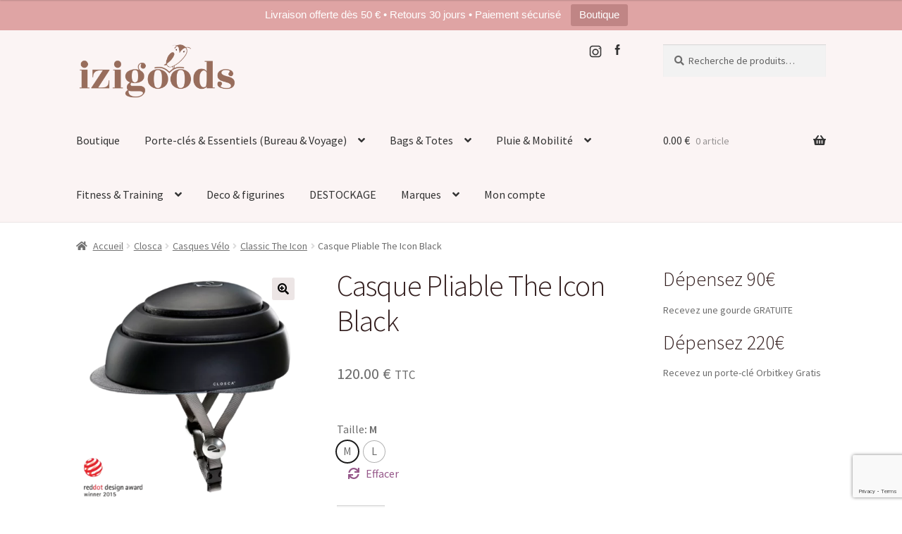

--- FILE ---
content_type: text/html; charset=UTF-8
request_url: https://www.izigoods.com/produit/casque-classic-black/
body_size: 55201
content:
<!doctype html>
<html lang="fr-FR">
<head>
<meta charset="UTF-8">
<meta name="viewport" content="width=device-width, initial-scale=1">
<link rel="profile" href="http://gmpg.org/xfn/11">
<link rel="pingback" href="https://www.izigoods.com/xmlrpc.php">

<meta name='robots' content='index, follow, max-image-preview:large, max-snippet:-1, max-video-preview:-1' />

	<!-- This site is optimized with the Yoast SEO plugin v26.7 - https://yoast.com/wordpress/plugins/seo/ -->
	<title>Casque Pliable The Icon Black - izigoods</title>
	<link rel="canonical" href="https://www.izigoods.com/produit/casque-classic-black/" />
	<meta property="og:locale" content="fr_FR" />
	<meta property="og:type" content="article" />
	<meta property="og:title" content="Casque Pliable The Icon Black - izigoods" />
	<meta property="og:description" content="Convaincu que les villes de l&rsquo;avenir seront des villes plus agréables, sans fumée ni bruit. Nous avons créé une icône inspirée de l&rsquo;architecture pour se déplacer à vélo ou en scooter de manière élégante, confortable et, bien sûr, en protégeant notre tête et nos idées. Design récompensé par les meilleurs prix: Red Dot Design Award, [&hellip;]" />
	<meta property="og:url" content="https://www.izigoods.com/produit/casque-classic-black/" />
	<meta property="og:site_name" content="izigoods" />
	<meta property="article:publisher" content="https://www.facebook.com/Izigoods-113383483849084" />
	<meta property="article:modified_time" content="2021-09-17T11:07:33+00:00" />
	<meta property="og:image" content="https://www.izigoods.com/wp-content/uploads/2020/11/Helmet-Black-Side-kale-copia-2.png" />
	<meta property="og:image:width" content="1000" />
	<meta property="og:image:height" content="1035" />
	<meta property="og:image:type" content="image/png" />
	<meta name="twitter:card" content="summary_large_image" />
	<meta name="twitter:label1" content="Durée de lecture estimée" />
	<meta name="twitter:data1" content="1 minute" />
	<script type="application/ld+json" class="yoast-schema-graph">{"@context":"https://schema.org","@graph":[{"@type":"WebPage","@id":"https://www.izigoods.com/produit/casque-classic-black/","url":"https://www.izigoods.com/produit/casque-classic-black/","name":"Casque Pliable The Icon Black - izigoods","isPartOf":{"@id":"https://www.izigoods.com/#website"},"primaryImageOfPage":{"@id":"https://www.izigoods.com/produit/casque-classic-black/#primaryimage"},"image":{"@id":"https://www.izigoods.com/produit/casque-classic-black/#primaryimage"},"thumbnailUrl":"https://www.izigoods.com/wp-content/uploads/2020/11/Helmet-Black-Side-kale-copia-2.png","datePublished":"2020-11-16T20:53:01+00:00","dateModified":"2021-09-17T11:07:33+00:00","breadcrumb":{"@id":"https://www.izigoods.com/produit/casque-classic-black/#breadcrumb"},"inLanguage":"fr-FR","potentialAction":[{"@type":"ReadAction","target":["https://www.izigoods.com/produit/casque-classic-black/"]}]},{"@type":"ImageObject","inLanguage":"fr-FR","@id":"https://www.izigoods.com/produit/casque-classic-black/#primaryimage","url":"https://www.izigoods.com/wp-content/uploads/2020/11/Helmet-Black-Side-kale-copia-2.png","contentUrl":"https://www.izigoods.com/wp-content/uploads/2020/11/Helmet-Black-Side-kale-copia-2.png","width":1000,"height":1035},{"@type":"BreadcrumbList","@id":"https://www.izigoods.com/produit/casque-classic-black/#breadcrumb","itemListElement":[{"@type":"ListItem","position":1,"name":"Accueil","item":"https://www.izigoods.com/"},{"@type":"ListItem","position":2,"name":"Panier","item":"https://www.izigoods.com/panier/"},{"@type":"ListItem","position":3,"name":"Casque Pliable The Icon Black"}]},{"@type":"WebSite","@id":"https://www.izigoods.com/#website","url":"https://www.izigoods.com/","name":"izigoods","description":"","publisher":{"@id":"https://www.izigoods.com/#organization"},"potentialAction":[{"@type":"SearchAction","target":{"@type":"EntryPoint","urlTemplate":"https://www.izigoods.com/?s={search_term_string}"},"query-input":{"@type":"PropertyValueSpecification","valueRequired":true,"valueName":"search_term_string"}}],"inLanguage":"fr-FR"},{"@type":"Organization","@id":"https://www.izigoods.com/#organization","name":"izigoods","url":"https://www.izigoods.com/","logo":{"@type":"ImageObject","inLanguage":"fr-FR","@id":"https://www.izigoods.com/#/schema/logo/image/","url":"https://www.izigoods.com/wp-content/uploads/2020/12/cropped-Logo-IZIGOODS-FINAL-2-PATES-BOUT-AILE-Couleur-origine-UNIQUE.png","contentUrl":"https://www.izigoods.com/wp-content/uploads/2020/12/cropped-Logo-IZIGOODS-FINAL-2-PATES-BOUT-AILE-Couleur-origine-UNIQUE.png","width":2501,"height":822,"caption":"izigoods"},"image":{"@id":"https://www.izigoods.com/#/schema/logo/image/"},"sameAs":["https://www.facebook.com/Izigoods-113383483849084","https://www.instagram.com/izigoods/"]}]}</script>
	<!-- / Yoast SEO plugin. -->


<link rel='dns-prefetch' href='//www.googletagmanager.com' />
<link rel='dns-prefetch' href='//capi-automation.s3.us-east-2.amazonaws.com' />
<link rel='dns-prefetch' href='//fonts.googleapis.com' />
<link rel="alternate" type="application/rss+xml" title="izigoods &raquo; Flux" href="https://www.izigoods.com/feed/" />
<link rel="alternate" type="application/rss+xml" title="izigoods &raquo; Flux des commentaires" href="https://www.izigoods.com/comments/feed/" />
<link rel="alternate" type="application/rss+xml" title="izigoods &raquo; Casque Pliable The Icon Black Flux des commentaires" href="https://www.izigoods.com/produit/casque-classic-black/feed/" />
<link rel="alternate" title="oEmbed (JSON)" type="application/json+oembed" href="https://www.izigoods.com/wp-json/oembed/1.0/embed?url=https%3A%2F%2Fwww.izigoods.com%2Fproduit%2Fcasque-classic-black%2F" />
<link rel="alternate" title="oEmbed (XML)" type="text/xml+oembed" href="https://www.izigoods.com/wp-json/oembed/1.0/embed?url=https%3A%2F%2Fwww.izigoods.com%2Fproduit%2Fcasque-classic-black%2F&#038;format=xml" />
<style id='wp-img-auto-sizes-contain-inline-css'>
img:is([sizes=auto i],[sizes^="auto," i]){contain-intrinsic-size:3000px 1500px}
/*# sourceURL=wp-img-auto-sizes-contain-inline-css */
</style>
<link rel='stylesheet' id='berocket_aapf_widget-style-css' href='https://www.izigoods.com/wp-content/plugins/woocommerce-ajax-filters/assets/frontend/css/fullmain.min.css?ver=3.1.9.6' media='all' />
<link rel='stylesheet' id='menu-icons-extra-css' href='https://www.izigoods.com/wp-content/plugins/menu-icons/css/extra.min.css?ver=0.13.20' media='all' />
<style id='wp-emoji-styles-inline-css'>

	img.wp-smiley, img.emoji {
		display: inline !important;
		border: none !important;
		box-shadow: none !important;
		height: 1em !important;
		width: 1em !important;
		margin: 0 0.07em !important;
		vertical-align: -0.1em !important;
		background: none !important;
		padding: 0 !important;
	}
/*# sourceURL=wp-emoji-styles-inline-css */
</style>
<style id='wp-block-library-inline-css'>
:root{--wp-block-synced-color:#7a00df;--wp-block-synced-color--rgb:122,0,223;--wp-bound-block-color:var(--wp-block-synced-color);--wp-editor-canvas-background:#ddd;--wp-admin-theme-color:#007cba;--wp-admin-theme-color--rgb:0,124,186;--wp-admin-theme-color-darker-10:#006ba1;--wp-admin-theme-color-darker-10--rgb:0,107,160.5;--wp-admin-theme-color-darker-20:#005a87;--wp-admin-theme-color-darker-20--rgb:0,90,135;--wp-admin-border-width-focus:2px}@media (min-resolution:192dpi){:root{--wp-admin-border-width-focus:1.5px}}.wp-element-button{cursor:pointer}:root .has-very-light-gray-background-color{background-color:#eee}:root .has-very-dark-gray-background-color{background-color:#313131}:root .has-very-light-gray-color{color:#eee}:root .has-very-dark-gray-color{color:#313131}:root .has-vivid-green-cyan-to-vivid-cyan-blue-gradient-background{background:linear-gradient(135deg,#00d084,#0693e3)}:root .has-purple-crush-gradient-background{background:linear-gradient(135deg,#34e2e4,#4721fb 50%,#ab1dfe)}:root .has-hazy-dawn-gradient-background{background:linear-gradient(135deg,#faaca8,#dad0ec)}:root .has-subdued-olive-gradient-background{background:linear-gradient(135deg,#fafae1,#67a671)}:root .has-atomic-cream-gradient-background{background:linear-gradient(135deg,#fdd79a,#004a59)}:root .has-nightshade-gradient-background{background:linear-gradient(135deg,#330968,#31cdcf)}:root .has-midnight-gradient-background{background:linear-gradient(135deg,#020381,#2874fc)}:root{--wp--preset--font-size--normal:16px;--wp--preset--font-size--huge:42px}.has-regular-font-size{font-size:1em}.has-larger-font-size{font-size:2.625em}.has-normal-font-size{font-size:var(--wp--preset--font-size--normal)}.has-huge-font-size{font-size:var(--wp--preset--font-size--huge)}.has-text-align-center{text-align:center}.has-text-align-left{text-align:left}.has-text-align-right{text-align:right}.has-fit-text{white-space:nowrap!important}#end-resizable-editor-section{display:none}.aligncenter{clear:both}.items-justified-left{justify-content:flex-start}.items-justified-center{justify-content:center}.items-justified-right{justify-content:flex-end}.items-justified-space-between{justify-content:space-between}.screen-reader-text{border:0;clip-path:inset(50%);height:1px;margin:-1px;overflow:hidden;padding:0;position:absolute;width:1px;word-wrap:normal!important}.screen-reader-text:focus{background-color:#ddd;clip-path:none;color:#444;display:block;font-size:1em;height:auto;left:5px;line-height:normal;padding:15px 23px 14px;text-decoration:none;top:5px;width:auto;z-index:100000}html :where(.has-border-color){border-style:solid}html :where([style*=border-top-color]){border-top-style:solid}html :where([style*=border-right-color]){border-right-style:solid}html :where([style*=border-bottom-color]){border-bottom-style:solid}html :where([style*=border-left-color]){border-left-style:solid}html :where([style*=border-width]){border-style:solid}html :where([style*=border-top-width]){border-top-style:solid}html :where([style*=border-right-width]){border-right-style:solid}html :where([style*=border-bottom-width]){border-bottom-style:solid}html :where([style*=border-left-width]){border-left-style:solid}html :where(img[class*=wp-image-]){height:auto;max-width:100%}:where(figure){margin:0 0 1em}html :where(.is-position-sticky){--wp-admin--admin-bar--position-offset:var(--wp-admin--admin-bar--height,0px)}@media screen and (max-width:600px){html :where(.is-position-sticky){--wp-admin--admin-bar--position-offset:0px}}

/*# sourceURL=wp-block-library-inline-css */
</style><link rel='stylesheet' id='wc-blocks-style-css' href='https://www.izigoods.com/wp-content/plugins/woocommerce/assets/client/blocks/wc-blocks.css?ver=wc-10.4.3' media='all' />
<style id='global-styles-inline-css'>
:root{--wp--preset--aspect-ratio--square: 1;--wp--preset--aspect-ratio--4-3: 4/3;--wp--preset--aspect-ratio--3-4: 3/4;--wp--preset--aspect-ratio--3-2: 3/2;--wp--preset--aspect-ratio--2-3: 2/3;--wp--preset--aspect-ratio--16-9: 16/9;--wp--preset--aspect-ratio--9-16: 9/16;--wp--preset--color--black: #000000;--wp--preset--color--cyan-bluish-gray: #abb8c3;--wp--preset--color--white: #ffffff;--wp--preset--color--pale-pink: #f78da7;--wp--preset--color--vivid-red: #cf2e2e;--wp--preset--color--luminous-vivid-orange: #ff6900;--wp--preset--color--luminous-vivid-amber: #fcb900;--wp--preset--color--light-green-cyan: #7bdcb5;--wp--preset--color--vivid-green-cyan: #00d084;--wp--preset--color--pale-cyan-blue: #8ed1fc;--wp--preset--color--vivid-cyan-blue: #0693e3;--wp--preset--color--vivid-purple: #9b51e0;--wp--preset--gradient--vivid-cyan-blue-to-vivid-purple: linear-gradient(135deg,rgb(6,147,227) 0%,rgb(155,81,224) 100%);--wp--preset--gradient--light-green-cyan-to-vivid-green-cyan: linear-gradient(135deg,rgb(122,220,180) 0%,rgb(0,208,130) 100%);--wp--preset--gradient--luminous-vivid-amber-to-luminous-vivid-orange: linear-gradient(135deg,rgb(252,185,0) 0%,rgb(255,105,0) 100%);--wp--preset--gradient--luminous-vivid-orange-to-vivid-red: linear-gradient(135deg,rgb(255,105,0) 0%,rgb(207,46,46) 100%);--wp--preset--gradient--very-light-gray-to-cyan-bluish-gray: linear-gradient(135deg,rgb(238,238,238) 0%,rgb(169,184,195) 100%);--wp--preset--gradient--cool-to-warm-spectrum: linear-gradient(135deg,rgb(74,234,220) 0%,rgb(151,120,209) 20%,rgb(207,42,186) 40%,rgb(238,44,130) 60%,rgb(251,105,98) 80%,rgb(254,248,76) 100%);--wp--preset--gradient--blush-light-purple: linear-gradient(135deg,rgb(255,206,236) 0%,rgb(152,150,240) 100%);--wp--preset--gradient--blush-bordeaux: linear-gradient(135deg,rgb(254,205,165) 0%,rgb(254,45,45) 50%,rgb(107,0,62) 100%);--wp--preset--gradient--luminous-dusk: linear-gradient(135deg,rgb(255,203,112) 0%,rgb(199,81,192) 50%,rgb(65,88,208) 100%);--wp--preset--gradient--pale-ocean: linear-gradient(135deg,rgb(255,245,203) 0%,rgb(182,227,212) 50%,rgb(51,167,181) 100%);--wp--preset--gradient--electric-grass: linear-gradient(135deg,rgb(202,248,128) 0%,rgb(113,206,126) 100%);--wp--preset--gradient--midnight: linear-gradient(135deg,rgb(2,3,129) 0%,rgb(40,116,252) 100%);--wp--preset--font-size--small: 14px;--wp--preset--font-size--medium: 23px;--wp--preset--font-size--large: 26px;--wp--preset--font-size--x-large: 42px;--wp--preset--font-size--normal: 16px;--wp--preset--font-size--huge: 37px;--wp--preset--spacing--20: 0.44rem;--wp--preset--spacing--30: 0.67rem;--wp--preset--spacing--40: 1rem;--wp--preset--spacing--50: 1.5rem;--wp--preset--spacing--60: 2.25rem;--wp--preset--spacing--70: 3.38rem;--wp--preset--spacing--80: 5.06rem;--wp--preset--shadow--natural: 6px 6px 9px rgba(0, 0, 0, 0.2);--wp--preset--shadow--deep: 12px 12px 50px rgba(0, 0, 0, 0.4);--wp--preset--shadow--sharp: 6px 6px 0px rgba(0, 0, 0, 0.2);--wp--preset--shadow--outlined: 6px 6px 0px -3px rgb(255, 255, 255), 6px 6px rgb(0, 0, 0);--wp--preset--shadow--crisp: 6px 6px 0px rgb(0, 0, 0);}:where(.is-layout-flex){gap: 0.5em;}:where(.is-layout-grid){gap: 0.5em;}body .is-layout-flex{display: flex;}.is-layout-flex{flex-wrap: wrap;align-items: center;}.is-layout-flex > :is(*, div){margin: 0;}body .is-layout-grid{display: grid;}.is-layout-grid > :is(*, div){margin: 0;}:where(.wp-block-columns.is-layout-flex){gap: 2em;}:where(.wp-block-columns.is-layout-grid){gap: 2em;}:where(.wp-block-post-template.is-layout-flex){gap: 1.25em;}:where(.wp-block-post-template.is-layout-grid){gap: 1.25em;}.has-black-color{color: var(--wp--preset--color--black) !important;}.has-cyan-bluish-gray-color{color: var(--wp--preset--color--cyan-bluish-gray) !important;}.has-white-color{color: var(--wp--preset--color--white) !important;}.has-pale-pink-color{color: var(--wp--preset--color--pale-pink) !important;}.has-vivid-red-color{color: var(--wp--preset--color--vivid-red) !important;}.has-luminous-vivid-orange-color{color: var(--wp--preset--color--luminous-vivid-orange) !important;}.has-luminous-vivid-amber-color{color: var(--wp--preset--color--luminous-vivid-amber) !important;}.has-light-green-cyan-color{color: var(--wp--preset--color--light-green-cyan) !important;}.has-vivid-green-cyan-color{color: var(--wp--preset--color--vivid-green-cyan) !important;}.has-pale-cyan-blue-color{color: var(--wp--preset--color--pale-cyan-blue) !important;}.has-vivid-cyan-blue-color{color: var(--wp--preset--color--vivid-cyan-blue) !important;}.has-vivid-purple-color{color: var(--wp--preset--color--vivid-purple) !important;}.has-black-background-color{background-color: var(--wp--preset--color--black) !important;}.has-cyan-bluish-gray-background-color{background-color: var(--wp--preset--color--cyan-bluish-gray) !important;}.has-white-background-color{background-color: var(--wp--preset--color--white) !important;}.has-pale-pink-background-color{background-color: var(--wp--preset--color--pale-pink) !important;}.has-vivid-red-background-color{background-color: var(--wp--preset--color--vivid-red) !important;}.has-luminous-vivid-orange-background-color{background-color: var(--wp--preset--color--luminous-vivid-orange) !important;}.has-luminous-vivid-amber-background-color{background-color: var(--wp--preset--color--luminous-vivid-amber) !important;}.has-light-green-cyan-background-color{background-color: var(--wp--preset--color--light-green-cyan) !important;}.has-vivid-green-cyan-background-color{background-color: var(--wp--preset--color--vivid-green-cyan) !important;}.has-pale-cyan-blue-background-color{background-color: var(--wp--preset--color--pale-cyan-blue) !important;}.has-vivid-cyan-blue-background-color{background-color: var(--wp--preset--color--vivid-cyan-blue) !important;}.has-vivid-purple-background-color{background-color: var(--wp--preset--color--vivid-purple) !important;}.has-black-border-color{border-color: var(--wp--preset--color--black) !important;}.has-cyan-bluish-gray-border-color{border-color: var(--wp--preset--color--cyan-bluish-gray) !important;}.has-white-border-color{border-color: var(--wp--preset--color--white) !important;}.has-pale-pink-border-color{border-color: var(--wp--preset--color--pale-pink) !important;}.has-vivid-red-border-color{border-color: var(--wp--preset--color--vivid-red) !important;}.has-luminous-vivid-orange-border-color{border-color: var(--wp--preset--color--luminous-vivid-orange) !important;}.has-luminous-vivid-amber-border-color{border-color: var(--wp--preset--color--luminous-vivid-amber) !important;}.has-light-green-cyan-border-color{border-color: var(--wp--preset--color--light-green-cyan) !important;}.has-vivid-green-cyan-border-color{border-color: var(--wp--preset--color--vivid-green-cyan) !important;}.has-pale-cyan-blue-border-color{border-color: var(--wp--preset--color--pale-cyan-blue) !important;}.has-vivid-cyan-blue-border-color{border-color: var(--wp--preset--color--vivid-cyan-blue) !important;}.has-vivid-purple-border-color{border-color: var(--wp--preset--color--vivid-purple) !important;}.has-vivid-cyan-blue-to-vivid-purple-gradient-background{background: var(--wp--preset--gradient--vivid-cyan-blue-to-vivid-purple) !important;}.has-light-green-cyan-to-vivid-green-cyan-gradient-background{background: var(--wp--preset--gradient--light-green-cyan-to-vivid-green-cyan) !important;}.has-luminous-vivid-amber-to-luminous-vivid-orange-gradient-background{background: var(--wp--preset--gradient--luminous-vivid-amber-to-luminous-vivid-orange) !important;}.has-luminous-vivid-orange-to-vivid-red-gradient-background{background: var(--wp--preset--gradient--luminous-vivid-orange-to-vivid-red) !important;}.has-very-light-gray-to-cyan-bluish-gray-gradient-background{background: var(--wp--preset--gradient--very-light-gray-to-cyan-bluish-gray) !important;}.has-cool-to-warm-spectrum-gradient-background{background: var(--wp--preset--gradient--cool-to-warm-spectrum) !important;}.has-blush-light-purple-gradient-background{background: var(--wp--preset--gradient--blush-light-purple) !important;}.has-blush-bordeaux-gradient-background{background: var(--wp--preset--gradient--blush-bordeaux) !important;}.has-luminous-dusk-gradient-background{background: var(--wp--preset--gradient--luminous-dusk) !important;}.has-pale-ocean-gradient-background{background: var(--wp--preset--gradient--pale-ocean) !important;}.has-electric-grass-gradient-background{background: var(--wp--preset--gradient--electric-grass) !important;}.has-midnight-gradient-background{background: var(--wp--preset--gradient--midnight) !important;}.has-small-font-size{font-size: var(--wp--preset--font-size--small) !important;}.has-medium-font-size{font-size: var(--wp--preset--font-size--medium) !important;}.has-large-font-size{font-size: var(--wp--preset--font-size--large) !important;}.has-x-large-font-size{font-size: var(--wp--preset--font-size--x-large) !important;}
/*# sourceURL=global-styles-inline-css */
</style>

<style id='classic-theme-styles-inline-css'>
/*! This file is auto-generated */
.wp-block-button__link{color:#fff;background-color:#32373c;border-radius:9999px;box-shadow:none;text-decoration:none;padding:calc(.667em + 2px) calc(1.333em + 2px);font-size:1.125em}.wp-block-file__button{background:#32373c;color:#fff;text-decoration:none}
/*# sourceURL=/wp-includes/css/classic-themes.min.css */
</style>
<link rel='stylesheet' id='storefront-gutenberg-blocks-css' href='https://www.izigoods.com/wp-content/themes/storefront/assets/css/base/gutenberg-blocks.css?ver=3.8.1' media='all' />
<style id='storefront-gutenberg-blocks-inline-css'>

				.wp-block-button__link:not(.has-text-color) {
					color: #000000;
				}

				.wp-block-button__link:not(.has-text-color):hover,
				.wp-block-button__link:not(.has-text-color):focus,
				.wp-block-button__link:not(.has-text-color):active {
					color: #000000;
				}

				.wp-block-button__link:not(.has-background) {
					background-color: #ece5e5;
				}

				.wp-block-button__link:not(.has-background):hover,
				.wp-block-button__link:not(.has-background):focus,
				.wp-block-button__link:not(.has-background):active {
					border-color: #d3cccc;
					background-color: #d3cccc;
				}

				.wp-block-quote footer,
				.wp-block-quote cite,
				.wp-block-quote__citation {
					color: #6d6d6d;
				}

				.wp-block-pullquote cite,
				.wp-block-pullquote footer,
				.wp-block-pullquote__citation {
					color: #6d6d6d;
				}

				.wp-block-image figcaption {
					color: #6d6d6d;
				}

				.wp-block-separator.is-style-dots::before {
					color: #331e1e;
				}

				.wp-block-file a.wp-block-file__button {
					color: #000000;
					background-color: #ece5e5;
					border-color: #ece5e5;
				}

				.wp-block-file a.wp-block-file__button:hover,
				.wp-block-file a.wp-block-file__button:focus,
				.wp-block-file a.wp-block-file__button:active {
					color: #000000;
					background-color: #d3cccc;
				}

				.wp-block-code,
				.wp-block-preformatted pre {
					color: #6d6d6d;
				}

				.wp-block-table:not( .has-background ):not( .is-style-stripes ) tbody tr:nth-child(2n) td {
					background-color: #fdfdfd;
				}

				.wp-block-cover .wp-block-cover__inner-container h1:not(.has-text-color),
				.wp-block-cover .wp-block-cover__inner-container h2:not(.has-text-color),
				.wp-block-cover .wp-block-cover__inner-container h3:not(.has-text-color),
				.wp-block-cover .wp-block-cover__inner-container h4:not(.has-text-color),
				.wp-block-cover .wp-block-cover__inner-container h5:not(.has-text-color),
				.wp-block-cover .wp-block-cover__inner-container h6:not(.has-text-color) {
					color: #000000;
				}

				.wc-block-components-price-slider__range-input-progress,
				.rtl .wc-block-components-price-slider__range-input-progress {
					--range-color: #96588a;
				}

				/* Target only IE11 */
				@media all and (-ms-high-contrast: none), (-ms-high-contrast: active) {
					.wc-block-components-price-slider__range-input-progress {
						background: #96588a;
					}
				}

				.wc-block-components-button:not(.is-link) {
					background-color: #ffffff;
					color: #000000;
				}

				.wc-block-components-button:not(.is-link):hover,
				.wc-block-components-button:not(.is-link):focus,
				.wc-block-components-button:not(.is-link):active {
					background-color: #e6e6e6;
					color: #000000;
				}

				.wc-block-components-button:not(.is-link):disabled {
					background-color: #ffffff;
					color: #000000;
				}

				.wc-block-cart__submit-container {
					background-color: #ffffff;
				}

				.wc-block-cart__submit-container::before {
					color: rgba(220,220,220,0.5);
				}

				.wc-block-components-order-summary-item__quantity {
					background-color: #ffffff;
					border-color: #6d6d6d;
					box-shadow: 0 0 0 2px #ffffff;
					color: #6d6d6d;
				}
			
/*# sourceURL=storefront-gutenberg-blocks-inline-css */
</style>
<link rel='stylesheet' id='contact-form-7-css' href='https://www.izigoods.com/wp-content/plugins/contact-form-7/includes/css/styles.css?ver=6.1.3' media='all' />
<link rel='stylesheet' id='topbar-css' href='https://www.izigoods.com/wp-content/plugins/top-bar/inc/../css/topbar_style.css?ver=6.9' media='all' />
<link rel='stylesheet' id='photoswipe-css' href='https://www.izigoods.com/wp-content/plugins/woocommerce/assets/css/photoswipe/photoswipe.min.css?ver=10.4.3' media='all' />
<link rel='stylesheet' id='photoswipe-default-skin-css' href='https://www.izigoods.com/wp-content/plugins/woocommerce/assets/css/photoswipe/default-skin/default-skin.min.css?ver=10.4.3' media='all' />
<style id='woocommerce-inline-inline-css'>
.woocommerce form .form-row .required { visibility: visible; }
/*# sourceURL=woocommerce-inline-inline-css */
</style>
<link rel='stylesheet' id='izigoods-css-css' href='https://www.izigoods.com/wp-content/themes/izigoods/style.css?ver=6.9' media='all' />
<link rel='stylesheet' id='boxicons-css' href='https://www.izigoods.com/wp-content/themes/izigoods/assets/vendors/boxicons/css/boxicons.min.css?ver=6.9' media='all' />
<link rel='stylesheet' id='storefront-style-css' href='https://www.izigoods.com/wp-content/themes/storefront/style.css?ver=3.8.1' media='all' />
<style id='storefront-style-inline-css'>

			.main-navigation ul li a,
			.site-title a,
			ul.menu li a,
			.site-branding h1 a,
			button.menu-toggle,
			button.menu-toggle:hover,
			.handheld-navigation .dropdown-toggle {
				color: #333333;
			}

			button.menu-toggle,
			button.menu-toggle:hover {
				border-color: #333333;
			}

			.main-navigation ul li a:hover,
			.main-navigation ul li:hover > a,
			.site-title a:hover,
			.site-header ul.menu li.current-menu-item > a {
				color: #747474;
			}

			table:not( .has-background ) th {
				background-color: #f8f8f8;
			}

			table:not( .has-background ) tbody td {
				background-color: #fdfdfd;
			}

			table:not( .has-background ) tbody tr:nth-child(2n) td,
			fieldset,
			fieldset legend {
				background-color: #fbfbfb;
			}

			.site-header,
			.secondary-navigation ul ul,
			.main-navigation ul.menu > li.menu-item-has-children:after,
			.secondary-navigation ul.menu ul,
			.storefront-handheld-footer-bar,
			.storefront-handheld-footer-bar ul li > a,
			.storefront-handheld-footer-bar ul li.search .site-search,
			button.menu-toggle,
			button.menu-toggle:hover {
				background-color: #fbf4f4;
			}

			p.site-description,
			.site-header,
			.storefront-handheld-footer-bar {
				color: #404040;
			}

			button.menu-toggle:after,
			button.menu-toggle:before,
			button.menu-toggle span:before {
				background-color: #333333;
			}

			h1, h2, h3, h4, h5, h6, .wc-block-grid__product-title {
				color: #331e1e;
			}

			.widget h1 {
				border-bottom-color: #331e1e;
			}

			body,
			.secondary-navigation a {
				color: #6d6d6d;
			}

			.widget-area .widget a,
			.hentry .entry-header .posted-on a,
			.hentry .entry-header .post-author a,
			.hentry .entry-header .post-comments a,
			.hentry .entry-header .byline a {
				color: #727272;
			}

			a {
				color: #96588a;
			}

			a:focus,
			button:focus,
			.button.alt:focus,
			input:focus,
			textarea:focus,
			input[type="button"]:focus,
			input[type="reset"]:focus,
			input[type="submit"]:focus,
			input[type="email"]:focus,
			input[type="tel"]:focus,
			input[type="url"]:focus,
			input[type="password"]:focus,
			input[type="search"]:focus {
				outline-color: #96588a;
			}

			button, input[type="button"], input[type="reset"], input[type="submit"], .button, .widget a.button {
				background-color: #ece5e5;
				border-color: #ece5e5;
				color: #000000;
			}

			button:hover, input[type="button"]:hover, input[type="reset"]:hover, input[type="submit"]:hover, .button:hover, .widget a.button:hover {
				background-color: #d3cccc;
				border-color: #d3cccc;
				color: #000000;
			}

			button.alt, input[type="button"].alt, input[type="reset"].alt, input[type="submit"].alt, .button.alt, .widget-area .widget a.button.alt {
				background-color: #ffffff;
				border-color: #ffffff;
				color: #000000;
			}

			button.alt:hover, input[type="button"].alt:hover, input[type="reset"].alt:hover, input[type="submit"].alt:hover, .button.alt:hover, .widget-area .widget a.button.alt:hover {
				background-color: #e6e6e6;
				border-color: #e6e6e6;
				color: #000000;
			}

			.pagination .page-numbers li .page-numbers.current {
				background-color: #e6e6e6;
				color: #636363;
			}

			#comments .comment-list .comment-content .comment-text {
				background-color: #f8f8f8;
			}

			.site-footer {
				background-color: #f0f0f0;
				color: #6d6d6d;
			}

			.site-footer a:not(.button):not(.components-button) {
				color: #333333;
			}

			.site-footer .storefront-handheld-footer-bar a:not(.button):not(.components-button) {
				color: #333333;
			}

			.site-footer h1, .site-footer h2, .site-footer h3, .site-footer h4, .site-footer h5, .site-footer h6, .site-footer .widget .widget-title, .site-footer .widget .widgettitle {
				color: #333333;
			}

			.page-template-template-homepage.has-post-thumbnail .type-page.has-post-thumbnail .entry-title {
				color: #000000;
			}

			.page-template-template-homepage.has-post-thumbnail .type-page.has-post-thumbnail .entry-content {
				color: #000000;
			}

			@media screen and ( min-width: 768px ) {
				.secondary-navigation ul.menu a:hover {
					color: #595959;
				}

				.secondary-navigation ul.menu a {
					color: #404040;
				}

				.main-navigation ul.menu ul.sub-menu,
				.main-navigation ul.nav-menu ul.children {
					background-color: #ece5e5;
				}

				.site-header {
					border-bottom-color: #ece5e5;
				}
			}
/*# sourceURL=storefront-style-inline-css */
</style>
<link rel='stylesheet' id='storefront-icons-css' href='https://www.izigoods.com/wp-content/themes/storefront/assets/css/base/icons.css?ver=3.8.1' media='all' />
<link rel='stylesheet' id='storefront-fonts-css' href='https://fonts.googleapis.com/css?family=Source+Sans+Pro%3A400%2C300%2C300italic%2C400italic%2C600%2C700%2C900&#038;subset=latin%2Clatin-ext&#038;ver=3.8.1' media='all' />
<link rel='stylesheet' id='wc_stripe_express_checkout_style-css' href='https://www.izigoods.com/wp-content/plugins/woocommerce-gateway-stripe/build/express-checkout.css?ver=f49792bd42ded7e3e1cb' media='all' />
<link rel='stylesheet' id='woo-variation-swatches-css' href='https://www.izigoods.com/wp-content/plugins/woo-variation-swatches/assets/css/frontend.min.css?ver=1.1.19' media='all' />
<style id='woo-variation-swatches-inline-css'>
.variable-item:not(.radio-variable-item) { width : 30px; height : 30px; } .wvs-style-squared .button-variable-item { min-width : 30px; } .button-variable-item span { font-size : 16px; }
/*# sourceURL=woo-variation-swatches-inline-css */
</style>
<link rel='stylesheet' id='woo-variation-swatches-theme-override-css' href='https://www.izigoods.com/wp-content/plugins/woo-variation-swatches/assets/css/wvs-theme-override.min.css?ver=1.1.19' media='all' />
<link rel='stylesheet' id='woo-variation-swatches-tooltip-css' href='https://www.izigoods.com/wp-content/plugins/woo-variation-swatches/assets/css/frontend-tooltip.min.css?ver=1.1.19' media='all' />
<link rel='stylesheet' id='storefront-woocommerce-style-css' href='https://www.izigoods.com/wp-content/themes/storefront/assets/css/woocommerce/woocommerce.css?ver=3.8.1' media='all' />
<style id='storefront-woocommerce-style-inline-css'>
@font-face {
				font-family: star;
				src: url(https://www.izigoods.com/wp-content/plugins/woocommerce/assets/fonts/star.eot);
				src:
					url(https://www.izigoods.com/wp-content/plugins/woocommerce/assets/fonts/star.eot?#iefix) format("embedded-opentype"),
					url(https://www.izigoods.com/wp-content/plugins/woocommerce/assets/fonts/star.woff) format("woff"),
					url(https://www.izigoods.com/wp-content/plugins/woocommerce/assets/fonts/star.ttf) format("truetype"),
					url(https://www.izigoods.com/wp-content/plugins/woocommerce/assets/fonts/star.svg#star) format("svg");
				font-weight: 400;
				font-style: normal;
			}
			@font-face {
				font-family: WooCommerce;
				src: url(https://www.izigoods.com/wp-content/plugins/woocommerce/assets/fonts/WooCommerce.eot);
				src:
					url(https://www.izigoods.com/wp-content/plugins/woocommerce/assets/fonts/WooCommerce.eot?#iefix) format("embedded-opentype"),
					url(https://www.izigoods.com/wp-content/plugins/woocommerce/assets/fonts/WooCommerce.woff) format("woff"),
					url(https://www.izigoods.com/wp-content/plugins/woocommerce/assets/fonts/WooCommerce.ttf) format("truetype"),
					url(https://www.izigoods.com/wp-content/plugins/woocommerce/assets/fonts/WooCommerce.svg#WooCommerce) format("svg");
				font-weight: 400;
				font-style: normal;
			}

			a.cart-contents,
			.site-header-cart .widget_shopping_cart a {
				color: #333333;
			}

			a.cart-contents:hover,
			.site-header-cart .widget_shopping_cart a:hover,
			.site-header-cart:hover > li > a {
				color: #747474;
			}

			table.cart td.product-remove,
			table.cart td.actions {
				border-top-color: #ffffff;
			}

			.storefront-handheld-footer-bar ul li.cart .count {
				background-color: #333333;
				color: #fbf4f4;
				border-color: #fbf4f4;
			}

			.woocommerce-tabs ul.tabs li.active a,
			ul.products li.product .price,
			.onsale,
			.wc-block-grid__product-onsale,
			.widget_search form:before,
			.widget_product_search form:before {
				color: #6d6d6d;
			}

			.woocommerce-breadcrumb a,
			a.woocommerce-review-link,
			.product_meta a {
				color: #727272;
			}

			.wc-block-grid__product-onsale,
			.onsale {
				border-color: #6d6d6d;
			}

			.star-rating span:before,
			.quantity .plus, .quantity .minus,
			p.stars a:hover:after,
			p.stars a:after,
			.star-rating span:before,
			#payment .payment_methods li input[type=radio]:first-child:checked+label:before {
				color: #96588a;
			}

			.widget_price_filter .ui-slider .ui-slider-range,
			.widget_price_filter .ui-slider .ui-slider-handle {
				background-color: #96588a;
			}

			.order_details {
				background-color: #f8f8f8;
			}

			.order_details > li {
				border-bottom: 1px dotted #e3e3e3;
			}

			.order_details:before,
			.order_details:after {
				background: -webkit-linear-gradient(transparent 0,transparent 0),-webkit-linear-gradient(135deg,#f8f8f8 33.33%,transparent 33.33%),-webkit-linear-gradient(45deg,#f8f8f8 33.33%,transparent 33.33%)
			}

			#order_review {
				background-color: #ffffff;
			}

			#payment .payment_methods > li .payment_box,
			#payment .place-order {
				background-color: #fafafa;
			}

			#payment .payment_methods > li:not(.woocommerce-notice) {
				background-color: #f5f5f5;
			}

			#payment .payment_methods > li:not(.woocommerce-notice):hover {
				background-color: #f0f0f0;
			}

			.woocommerce-pagination .page-numbers li .page-numbers.current {
				background-color: #e6e6e6;
				color: #636363;
			}

			.wc-block-grid__product-onsale,
			.onsale,
			.woocommerce-pagination .page-numbers li .page-numbers:not(.current) {
				color: #6d6d6d;
			}

			p.stars a:before,
			p.stars a:hover~a:before,
			p.stars.selected a.active~a:before {
				color: #6d6d6d;
			}

			p.stars.selected a.active:before,
			p.stars:hover a:before,
			p.stars.selected a:not(.active):before,
			p.stars.selected a.active:before {
				color: #96588a;
			}

			.single-product div.product .woocommerce-product-gallery .woocommerce-product-gallery__trigger {
				background-color: #ece5e5;
				color: #000000;
			}

			.single-product div.product .woocommerce-product-gallery .woocommerce-product-gallery__trigger:hover {
				background-color: #d3cccc;
				border-color: #d3cccc;
				color: #000000;
			}

			.button.added_to_cart:focus,
			.button.wc-forward:focus {
				outline-color: #96588a;
			}

			.added_to_cart,
			.site-header-cart .widget_shopping_cart a.button,
			.wc-block-grid__products .wc-block-grid__product .wp-block-button__link {
				background-color: #ece5e5;
				border-color: #ece5e5;
				color: #000000;
			}

			.added_to_cart:hover,
			.site-header-cart .widget_shopping_cart a.button:hover,
			.wc-block-grid__products .wc-block-grid__product .wp-block-button__link:hover {
				background-color: #d3cccc;
				border-color: #d3cccc;
				color: #000000;
			}

			.added_to_cart.alt, .added_to_cart, .widget a.button.checkout {
				background-color: #ffffff;
				border-color: #ffffff;
				color: #000000;
			}

			.added_to_cart.alt:hover, .added_to_cart:hover, .widget a.button.checkout:hover {
				background-color: #e6e6e6;
				border-color: #e6e6e6;
				color: #000000;
			}

			.button.loading {
				color: #ece5e5;
			}

			.button.loading:hover {
				background-color: #ece5e5;
			}

			.button.loading:after {
				color: #000000;
			}

			@media screen and ( min-width: 768px ) {
				.site-header-cart .widget_shopping_cart,
				.site-header .product_list_widget li .quantity {
					color: #404040;
				}

				.site-header-cart .widget_shopping_cart .buttons,
				.site-header-cart .widget_shopping_cart .total {
					background-color: #f1eaea;
				}

				.site-header-cart .widget_shopping_cart {
					background-color: #ece5e5;
				}
			}
				.storefront-product-pagination a {
					color: #6d6d6d;
					background-color: #ffffff;
				}
				.storefront-sticky-add-to-cart {
					color: #6d6d6d;
					background-color: #ffffff;
				}

				.storefront-sticky-add-to-cart a:not(.button) {
					color: #333333;
				}
/*# sourceURL=storefront-woocommerce-style-inline-css */
</style>
<link rel='stylesheet' id='storefront-child-style-css' href='https://www.izigoods.com/wp-content/themes/izigoods/style.css?ver=0.1' media='all' />
<link rel='stylesheet' id='storefront-woocommerce-brands-style-css' href='https://www.izigoods.com/wp-content/themes/storefront/assets/css/woocommerce/extensions/brands.css?ver=3.8.1' media='all' />
<script type="text/template" id="tmpl-variation-template">
	<div class="woocommerce-variation-description">{{{ data.variation.variation_description }}}</div>
	<div class="woocommerce-variation-price">{{{ data.variation.price_html }}}</div>
	<div class="woocommerce-variation-availability">{{{ data.variation.availability_html }}}</div>
</script>
<script type="text/template" id="tmpl-unavailable-variation-template">
	<p role="alert">Désolé, ce produit n&rsquo;est pas disponible. Veuillez choisir une combinaison différente.</p>
</script>
<script id="woocommerce-google-analytics-integration-gtag-js-after">
/* Google Analytics for WooCommerce (gtag.js) */
					window.dataLayer = window.dataLayer || [];
					function gtag(){dataLayer.push(arguments);}
					// Set up default consent state.
					for ( const mode of [{"analytics_storage":"denied","ad_storage":"denied","ad_user_data":"denied","ad_personalization":"denied","region":["AT","BE","BG","HR","CY","CZ","DK","EE","FI","FR","DE","GR","HU","IS","IE","IT","LV","LI","LT","LU","MT","NL","NO","PL","PT","RO","SK","SI","ES","SE","GB","CH"]}] || [] ) {
						gtag( "consent", "default", { "wait_for_update": 500, ...mode } );
					}
					gtag("js", new Date());
					gtag("set", "developer_id.dOGY3NW", true);
					gtag("config", "G-PP0ZQ7GGDZ", {"track_404":true,"allow_google_signals":true,"logged_in":false,"linker":{"domains":[],"allow_incoming":false},"custom_map":{"dimension1":"logged_in"}});
//# sourceURL=woocommerce-google-analytics-integration-gtag-js-after
</script>
<script src="https://www.izigoods.com/wp-includes/js/jquery/jquery.min.js?ver=3.7.1" id="jquery-core-js"></script>
<script src="https://www.izigoods.com/wp-includes/js/jquery/jquery-migrate.min.js?ver=3.4.1" id="jquery-migrate-js"></script>
<script id="topbar_frontjs-js-extra">
var tpbr_settings = {"fixed":"notfixed","user_who":"notloggedin","guests_or_users":"all","message":"Livraison offerte d\u00e8s 50 \u20ac \u2022 Retours 30 jours \u2022 Paiement s\u00e9curis\u00e9","status":"active","yn_button":"button","color":"#dfa4a4","button_text":"Boutique","button_url":"http://www.izigoods.com/boutique","button_behavior":"samewindow","is_admin_bar":"no","detect_sticky":"0"};
//# sourceURL=topbar_frontjs-js-extra
</script>
<script src="https://www.izigoods.com/wp-content/plugins/top-bar/inc/../js/tpbr_front.min.js?ver=6.9" id="topbar_frontjs-js"></script>
<script id="tp-js-js-extra">
var trustpilot_settings = {"key":"","TrustpilotScriptUrl":"https://invitejs.trustpilot.com/tp.min.js","IntegrationAppUrl":"//ecommscript-integrationapp.trustpilot.com","PreviewScriptUrl":"//ecommplugins-scripts.trustpilot.com/v2.1/js/preview.min.js","PreviewCssUrl":"//ecommplugins-scripts.trustpilot.com/v2.1/css/preview.min.css","PreviewWPCssUrl":"//ecommplugins-scripts.trustpilot.com/v2.1/css/preview_wp.css","WidgetScriptUrl":"//widget.trustpilot.com/bootstrap/v5/tp.widget.bootstrap.min.js"};
//# sourceURL=tp-js-js-extra
</script>
<script src="https://www.izigoods.com/wp-content/plugins/trustpilot-reviews/review/assets/js/headerScript.min.js?ver=1.0&#039; async=&#039;async" id="tp-js-js"></script>
<script src="https://www.izigoods.com/wp-content/plugins/woocommerce/assets/js/jquery-blockui/jquery.blockUI.min.js?ver=2.7.0-wc.10.4.3" id="wc-jquery-blockui-js" data-wp-strategy="defer"></script>
<script id="wc-add-to-cart-js-extra">
var wc_add_to_cart_params = {"ajax_url":"/wp-admin/admin-ajax.php","wc_ajax_url":"/?wc-ajax=%%endpoint%%","i18n_view_cart":"Voir le panier","cart_url":"https://www.izigoods.com/panier/","is_cart":"","cart_redirect_after_add":"no"};
//# sourceURL=wc-add-to-cart-js-extra
</script>
<script src="https://www.izigoods.com/wp-content/plugins/woocommerce/assets/js/frontend/add-to-cart.min.js?ver=10.4.3" id="wc-add-to-cart-js" defer data-wp-strategy="defer"></script>
<script src="https://www.izigoods.com/wp-content/plugins/woocommerce/assets/js/zoom/jquery.zoom.min.js?ver=1.7.21-wc.10.4.3" id="wc-zoom-js" defer data-wp-strategy="defer"></script>
<script src="https://www.izigoods.com/wp-content/plugins/woocommerce/assets/js/flexslider/jquery.flexslider.min.js?ver=2.7.2-wc.10.4.3" id="wc-flexslider-js" defer data-wp-strategy="defer"></script>
<script src="https://www.izigoods.com/wp-content/plugins/woocommerce/assets/js/photoswipe/photoswipe.min.js?ver=4.1.1-wc.10.4.3" id="wc-photoswipe-js" defer data-wp-strategy="defer"></script>
<script src="https://www.izigoods.com/wp-content/plugins/woocommerce/assets/js/photoswipe/photoswipe-ui-default.min.js?ver=4.1.1-wc.10.4.3" id="wc-photoswipe-ui-default-js" defer data-wp-strategy="defer"></script>
<script id="wc-single-product-js-extra">
var wc_single_product_params = {"i18n_required_rating_text":"Veuillez s\u00e9lectionner une note","i18n_rating_options":["1\u00a0\u00e9toile sur 5","2\u00a0\u00e9toiles sur 5","3\u00a0\u00e9toiles sur 5","4\u00a0\u00e9toiles sur 5","5\u00a0\u00e9toiles sur 5"],"i18n_product_gallery_trigger_text":"Voir la galerie d\u2019images en plein \u00e9cran","review_rating_required":"yes","flexslider":{"rtl":false,"animation":"slide","smoothHeight":true,"directionNav":false,"controlNav":"thumbnails","slideshow":false,"animationSpeed":500,"animationLoop":false,"allowOneSlide":false},"zoom_enabled":"1","zoom_options":[],"photoswipe_enabled":"1","photoswipe_options":{"shareEl":false,"closeOnScroll":false,"history":false,"hideAnimationDuration":0,"showAnimationDuration":0},"flexslider_enabled":"1"};
//# sourceURL=wc-single-product-js-extra
</script>
<script src="https://www.izigoods.com/wp-content/plugins/woocommerce/assets/js/frontend/single-product.min.js?ver=10.4.3" id="wc-single-product-js" defer data-wp-strategy="defer"></script>
<script src="https://www.izigoods.com/wp-content/plugins/woocommerce/assets/js/js-cookie/js.cookie.min.js?ver=2.1.4-wc.10.4.3" id="wc-js-cookie-js" defer data-wp-strategy="defer"></script>
<script id="woocommerce-js-extra">
var woocommerce_params = {"ajax_url":"/wp-admin/admin-ajax.php","wc_ajax_url":"/?wc-ajax=%%endpoint%%","i18n_password_show":"Afficher le mot de passe","i18n_password_hide":"Masquer le mot de passe"};
//# sourceURL=woocommerce-js-extra
</script>
<script src="https://www.izigoods.com/wp-content/plugins/woocommerce/assets/js/frontend/woocommerce.min.js?ver=10.4.3" id="woocommerce-js" defer data-wp-strategy="defer"></script>
<script src="https://www.izigoods.com/wp-includes/js/underscore.min.js?ver=1.13.7" id="underscore-js"></script>
<script id="wp-util-js-extra">
var _wpUtilSettings = {"ajax":{"url":"/wp-admin/admin-ajax.php"}};
//# sourceURL=wp-util-js-extra
</script>
<script src="https://www.izigoods.com/wp-includes/js/wp-util.min.js?ver=6.9" id="wp-util-js"></script>
<link rel="https://api.w.org/" href="https://www.izigoods.com/wp-json/" /><link rel="alternate" title="JSON" type="application/json" href="https://www.izigoods.com/wp-json/wp/v2/product/2102" /><link rel="EditURI" type="application/rsd+xml" title="RSD" href="https://www.izigoods.com/xmlrpc.php?rsd" />
<meta name="generator" content="WordPress 6.9" />
<meta name="generator" content="WooCommerce 10.4.3" />
<link rel='shortlink' href='https://www.izigoods.com/?p=2102' />
  <style>
  /* Badge Déstockage */
  .product_tag-destockage .onsale::after,
  .tag-destockage .onsale::after{
    content:"Déstockage";
    display:inline-block; margin-left:6px; padding:2px 6px;
    border-radius:8px; background:#111; color:#fff;
    font-size:.75rem; line-height:1;
  }
  /* Message sous le bouton */
  .izg-destockage-msg{ margin:8px 0 0; font-weight:500; }
  </style>
  	<noscript><style>.woocommerce-product-gallery{ opacity: 1 !important; }</style></noscript>
				<script  type="text/javascript">
				!function(f,b,e,v,n,t,s){if(f.fbq)return;n=f.fbq=function(){n.callMethod?
					n.callMethod.apply(n,arguments):n.queue.push(arguments)};if(!f._fbq)f._fbq=n;
					n.push=n;n.loaded=!0;n.version='2.0';n.queue=[];t=b.createElement(e);t.async=!0;
					t.src=v;s=b.getElementsByTagName(e)[0];s.parentNode.insertBefore(t,s)}(window,
					document,'script','https://connect.facebook.net/en_US/fbevents.js');
			</script>
			<!-- WooCommerce Facebook Integration Begin -->
			<script  type="text/javascript">

				fbq('init', '392548878883359', {}, {
    "agent": "woocommerce_2-10.4.3-3.5.15"
});

				document.addEventListener( 'DOMContentLoaded', function() {
					// Insert placeholder for events injected when a product is added to the cart through AJAX.
					document.body.insertAdjacentHTML( 'beforeend', '<div class=\"wc-facebook-pixel-event-placeholder\"></div>' );
				}, false );

			</script>
			<!-- WooCommerce Facebook Integration End -->
			<link rel="icon" href="https://www.izigoods.com/wp-content/uploads/2020/12/cropped-cropped-Logo-IZIGOODS-FINAL-2-PATES-BOUT-AILE-Couleur-origine-UNIQUE-32x32.png" sizes="32x32" />
<link rel="icon" href="https://www.izigoods.com/wp-content/uploads/2020/12/cropped-cropped-Logo-IZIGOODS-FINAL-2-PATES-BOUT-AILE-Couleur-origine-UNIQUE-192x192.png" sizes="192x192" />
<link rel="apple-touch-icon" href="https://www.izigoods.com/wp-content/uploads/2020/12/cropped-cropped-Logo-IZIGOODS-FINAL-2-PATES-BOUT-AILE-Couleur-origine-UNIQUE-180x180.png" />
<meta name="msapplication-TileImage" content="https://www.izigoods.com/wp-content/uploads/2020/12/cropped-cropped-Logo-IZIGOODS-FINAL-2-PATES-BOUT-AILE-Couleur-origine-UNIQUE-270x270.png" />
		<style id="wp-custom-css">
			/* Top bar lisible & collante */
.site-top-bar, .topbar, .announcement-bar {
  position: sticky; top: 0; z-index: 9999;
  font-weight: 500; letter-spacing: .2px;
}
@media (max-width: 600px){
  .site-top-bar, .topbar, .announcement-bar {
    font-size: 14px; padding: 8px 10px;
  }
  .site-top-bar .button, .topbar .button, .announcement-bar .button { display:none; } /* on cache le bouton si ça serre */
}

/* Cartes produits plus nettes */
.woocommerce ul.products li.product .woocommerce-loop-product__title{
  font-size:1rem; line-height:1.3; min-height:2.6em; /* titres sur 2 lignes max */
}
.woocommerce ul.products li.product .price{font-weight:600}
.woocommerce ul.products li.product .button{
  border-radius:999px; padding:.55rem .9rem;
}

/* Espace propre entre Catégories et Produits */
.woocommerce .woocommerce-result-count{margin-top:8px}

/* Titres produit alignés + boutons plus jolis */
.woocommerce ul.products li.product .woocommerce-loop-product__title{
  font-size:1rem; line-height:1.3; min-height:2.6em;
}
.woocommerce ul.products li.product .button{
  border-radius:999px; padding:.55rem .9rem;
}

.izg-destockage-msg{
  margin:8px 0 0; 
  font-weight:500;
}

/* 1) cibler les liens Instagram/Facebook où qu'ils soient dans le menu */
.menu a[href*="instagram.com"]::before,
.menu a[href*="facebook.com"]::before,
nav a[href*="instagram.com"]::before,
nav a[href*="facebook.com"]::before,
.header a[href*="instagram.com"]::before,
.header a[href*="facebook.com"]::before{
  content:"";
  display:inline-block;
  width:18px;height:18px;
  margin-right:8px;
  vertical-align:-3px;
  background-repeat:no-repeat;background-position:center;background-size:contain;
}

/* 2) versions “classe” si tu as mis nav-ig / nav-fb sur l’item de menu */
li.nav-ig a::before, li.nav-fb a::before,
.nav-ig > a::before, .nav-fb > a::before{ content:""; display:inline-block; width:18px; height:18px; margin-right:8px; background-repeat:no-repeat; background-position:center; background-size:contain; }

/* Rend la zone cliquable confortable et bien alignée */
.menu .menu-item.nav-ig > a,
.menu .menu-item.nav-fb > a{
  display:inline-flex; align-items:center; gap:8px;
  padding:4px; line-height:1;
}

/* Force la taille des icônes du plugin (si nécessaire) */
.menu .menu-item.nav-ig img.menu-image,
.menu .menu-item.nav-fb img.menu-image{
  width:20px; height:20px; object-fit:contain;
}
.menu .menu-item.nav-ig > a,
.menu .menu-item.nav-fb > a{ position:relative; z-index:2; }

/* 1) cibler les liens Instagram/Facebook où qu'ils soient dans le menu */
.menu a[href*="instagram.com"]::before,
.menu a[href*="facebook.com"]::before,
nav a[href*="instagram.com"]::before,
nav a[href*="facebook.com"]::before,
.header a[href*="instagram.com"]::before,
.header a[href*="facebook.com"]::before{
  content:"";
  display:inline-block;
  width:18px;height:18px;
  margin-right:8px;
  vertical-align:-3px;
  background-repeat:no-repeat;background-position:center;background-size:contain;
}

/* 2) versions “classe” si tu as mis nav-ig / nav-fb sur l’item de menu */
li.nav-ig a::before, li.nav-fb a::before,
.nav-ig > a::before, .nav-fb > a::before{ content:""; display:inline-block; width:18px; height:18px; margin-right:8px; background-repeat:no-repeat; background-position:center; background-size:contain; }

/* 3) icône Instagram (SVG encodé) */
.menu a[href*="instagram.com"]::before,
.header a[href*="instagram.com"]::before,
nav a[href*="instagram.com"]::before,
li.nav-ig a::before, .nav-ig > a::before{
  background-image:url("data:image/svg+xml,%3Csvg xmlns='http://www.w3.org/2000/svg' viewBox='0 0 24 24' fill='%23333'%3E%3Cpath d='M7 2h10a5 5 0 0 1 5 5v10a5 5 0 0 1-5 5H7a5 5 0 0 1-5-5V7a5 5 0 0 1 5-5zm0 2a3 3 0 0 0-3 3v10a3 3 0 0 0 3 3h10a3 3 0 0 0 3-3V7a3 3 0 0 0-3-3H7zm5 3.5a5.5 5.5 0 1 1 0 11 5.5 5.5 0 0 1 0-11zm0 2a3.5 3.5 0 1 0 0 7 3.5 3.5 0 0 0 0-7zM18.5 6a1 1 0 1 1 0 2 1 1 0 0 1 0-2z'/%3E%3C/svg%3E");
}

/* 4) icône Facebook (SVG encodé) */
.menu a[href*="facebook.com"]::before,
.header a[href*="facebook.com"]::before,
nav a[href*="facebook.com"]::before,
li.nav-fb a::before, .nav-fb > a::before{
  background-image:url("data:image/svg+xml,%3Csvg xmlns='http://www.w3.org/2000/svg' viewBox='0 0 24 24' fill='%23333'%3E%3Cpath d='M13.5 9H16l.5-3h-3V4.5c0-.9.3-1.5 1.6-1.5H16V0h-2c-2.4 0-3.9 1.3-3.9 3.8V6H8v3h2.1v9h3.4V9z'/%3E%3C/svg%3E");
}

/* 5) aligner proprement l’ancre */
.menu a[href*="instagram.com"], .menu a[href*="facebook.com"],
.header a[href*="instagram.com"], .header a[href*="facebook.com"],
li.nav-ig a, li.nav-fb a{ display:inline-flex; align-items:center; gap:8px; }

/* Option : icône seule sur desktop */
@media (min-width:1024px){
  .menu a[href*="instagram.com"], .menu a[href*="facebook.com"]{ gap:0; }
  .menu a[href*="instagram.com"], .menu a[href*="facebook.com"]{ font-size:0; }
  .menu a[href*="instagram.com"]::before, .menu a[href*="facebook.com"]::before{ width:20px;height:20px; }
}
.menu .menu-item.nav-ig img.menu-image,
.menu .menu-item.nav-fb img.menu-image{ width:22px; height:22px; }
.menu .menu-item.nav-ig > a, .menu .menu-item.nav-fb > a{ gap:10px; }

:root{
  --bg:#ffffff;--ink:#121212;--muted:#6b7280;--brand:#f15a24;--line:#e5e7eb;
}

.iz-home{max-width:1160px;margin:0 auto;padding:0 20px;}
.iz-hero{display:grid;grid-template-columns:1.1fr .9fr;gap:28px;align-items:center;padding:42px 0;border-bottom:1px solid var(--line);}
.iz-kicker{font-size:13px;letter-spacing:.12em;font-weight:700;color:var(--brand);text-transform:uppercase}
.iz-hero h1{font-size:44px;line-height:1.05;margin:10px 0 14px;font-weight:850}
.iz-sub{font-size:18px;line-height:1.5;color:var(--muted);max-width:54ch}
.iz-ctas{display:flex;gap:12px;margin-top:18px}
.iz-btn{display:inline-block;padding:12px 16px;border-radius:10px;border:1.5px solid var(--ink);text-decoration:none;font-weight:700;color:var(--ink)}
.iz-btn.--primary{background:var(--ink);color:#fff}
.iz-badges{display:flex;gap:18px;margin-top:22px;flex-wrap:wrap}
.iz-badge{display:flex;gap:10px;align-items:center;border:1px dashed var(--line);padding:10px 12px;border-radius:12px;font-size:13px;color:var(--ink)}
.iz-badge b{display:block;font-size:14px}
.iz-heroImg{aspect-ratio:4/3;background:#f7f7f7;border-radius:16px;border:1px solid var(--line);
  background-size:cover;background-position:center}

.iz-sec{padding:36px 0;border-bottom:1px solid var(--line)}
.iz-sec h2{font-size:28px;margin:0 0 16px}
.iz-grid{display:grid;grid-template-columns:repeat(4,1fr);gap:16px}
.iz-card{border:1px solid var(--line);border-radius:14px;overflow:hidden;background:#fff}
.iz-card .img{aspect-ratio:4/3;background:#f4f4f5;background-size:cover;background-position:center}
.iz-card .body{padding:12px}
.iz-meta{font-size:

	/* Ruban “Déstockage” sur la vignette produit (catalogue/listes) */
.product_tag-destockage .woocommerce-LoopProduct-link{
  position:relative; display:block;
}
.product_tag-destockage .woocommerce-LoopProduct-link::after{
  content:"Déstockage";
  position:absolute; top:10px; left:10px;
  background:#111; color:#fff; font-size:.75rem; font-weight:700;
  padding:4px 8px; border-radius:999px; z-index:2;
}

/* Badge sous le titre en fiche produit */
.single-product .izg-badge-destock{
  display:inline-block; margin:6px 0 0; padding:4px 8px;
  border-radius:999px; background:#111; color:#fff;
  font-size:.8rem; font-weight:700;
}

/* Message d’urgence sous le bouton */
.single-product .izg-destock-msg{
  margin:.35rem 0 0; font-size:.95rem; opacity:.9; display:flex; gap:.4rem; align-items:center;
}
.single-product .izg-destock-msg::before{content:"⏱️";}

	@media (min-width: 1100px){
  /* Empêche le retour à la ligne */
  .primary-navigation, .main-navigation, .site-header .navigation, 
  .header-navigation { flex-wrap: nowrap !important; }

  .primary-navigation ul, .main-navigation ul { white-space: nowrap; }

  /* Réduit l’espace entre items et la taille, au besoin */
  .main-navigation ul li,
  .primary-navigation ul li { margin-right: 14px; }
  .main-navigation a, 
  .primary-navigation a { font-size: 15px; }

  /* Rétrécit un peu la barre de recherche si elle pousse le menu */
  .site-header2 .search-form,
  .site-header2 .wp-block-search { max-width: 360px; }
}
	
/* Masque une top bar/ligne d’en-tête vide (aucun contenu à gauche/droite) */
.header-top:empty,
.top-bar:empty { display: none; }

/* Si le thème utilise des colonnes gauche/droite, on les masque quand vides */
.header-row .header-col-left:empty,
.header-row .header-col-right:empty { display:none; }

/* Empêche le menu de revenir à la ligne si c’est un souci d’espace */
@media (min-width:1100px){
  .main-navigation, .primary-navigation { flex-wrap: nowrap !important; }
  .main-navigation ul, .primary-navigation ul { white-space: nowrap; }
  /* On compacte un peu l’espace entre items et la taille des liens */
  .main-navigation li, .primary-navigation li { margin-right: 14px; }
  .main-navigation a, .primary-navigation a { font-size: 15px; }
  /* Et on limite la largeur de la recherche si elle pousse le menu */
  .site-header .search-form, .site-header .wp-block-search { max-width: 360px; }
}
		</style>
		<link rel='stylesheet' id='wc-stripe-blocks-checkout-style-css' href='https://www.izigoods.com/wp-content/plugins/woocommerce-gateway-stripe/build/upe-blocks.css?ver=5149cca93b0373758856' media='all' />
<link rel='stylesheet' id='wc-stripe-upe-classic-css' href='https://www.izigoods.com/wp-content/plugins/woocommerce-gateway-stripe/build/upe-classic.css?ver=10.3.1' media='all' />
<link rel='stylesheet' id='stripelink_styles-css' href='https://www.izigoods.com/wp-content/plugins/woocommerce-gateway-stripe/assets/css/stripe-link.css?ver=10.3.1' media='all' />
</head>

<body class="wp-singular product-template-default single single-product postid-2102 wp-custom-logo wp-embed-responsive wp-theme-storefront wp-child-theme-izigoods theme-storefront woocommerce woocommerce-page woocommerce-no-js woo-variation-swatches wvs-theme-izigoods wvs-theme-child-storefront wvs-style-rounded wvs-attr-behavior-blur wvs-tooltip wvs-css wvs-show-label storefront-secondary-navigation storefront-align-wide right-sidebar woocommerce-active">



<div id="page" class="hfeed site">
	
	<header id="masthead" class="site-header" role="banner" style="">

		<div class="col-full">		<a class="skip-link screen-reader-text" href="#site-navigation">Aller à la navigation</a>
		<a class="skip-link screen-reader-text" href="#content">Aller au contenu</a>
				<div class="site-branding">
			<a href="https://www.izigoods.com/" class="custom-logo-link" rel="home"><img width="2501" height="822" src="https://www.izigoods.com/wp-content/uploads/2020/12/cropped-Logo-IZIGOODS-FINAL-2-PATES-BOUT-AILE-Couleur-origine-UNIQUE.png" class="custom-logo" alt="izigoods" decoding="async" fetchpriority="high" srcset="https://www.izigoods.com/wp-content/uploads/2020/12/cropped-Logo-IZIGOODS-FINAL-2-PATES-BOUT-AILE-Couleur-origine-UNIQUE.png 2501w, https://www.izigoods.com/wp-content/uploads/2020/12/cropped-Logo-IZIGOODS-FINAL-2-PATES-BOUT-AILE-Couleur-origine-UNIQUE-300x99.png 300w, https://www.izigoods.com/wp-content/uploads/2020/12/cropped-Logo-IZIGOODS-FINAL-2-PATES-BOUT-AILE-Couleur-origine-UNIQUE-1024x337.png 1024w, https://www.izigoods.com/wp-content/uploads/2020/12/cropped-Logo-IZIGOODS-FINAL-2-PATES-BOUT-AILE-Couleur-origine-UNIQUE-768x252.png 768w, https://www.izigoods.com/wp-content/uploads/2020/12/cropped-Logo-IZIGOODS-FINAL-2-PATES-BOUT-AILE-Couleur-origine-UNIQUE-1536x505.png 1536w, https://www.izigoods.com/wp-content/uploads/2020/12/cropped-Logo-IZIGOODS-FINAL-2-PATES-BOUT-AILE-Couleur-origine-UNIQUE-2048x673.png 2048w, https://www.izigoods.com/wp-content/uploads/2020/12/cropped-Logo-IZIGOODS-FINAL-2-PATES-BOUT-AILE-Couleur-origine-UNIQUE-416x137.png 416w" sizes="(max-width: 2501px) 100vw, 2501px" /></a>		</div>
					<nav class="secondary-navigation" role="navigation" aria-label="Navigation secondaire">
				<div class="menu-social-media-container"><ul id="menu-social-media" class="menu"><li id="menu-item-5431" class="menu-item menu-item-type-custom menu-item-object-custom menu-item-5431"><a href="https://www.instagram.com/izigoods/">Instagram</a></li>
<li id="menu-item-5430" class="menu-item menu-item-type-custom menu-item-object-custom menu-item-5430"><a href="https://www.facebook.com/Izigoods-113383483849084/">Facebook</a></li>
</ul></div>			</nav><!-- #site-navigation -->
						<div class="site-search">
				<div class="widget woocommerce widget_product_search"><form role="search" method="get" class="woocommerce-product-search" action="https://www.izigoods.com/">
	<label class="screen-reader-text" for="woocommerce-product-search-field-0">Recherche pour :</label>
	<input type="search" id="woocommerce-product-search-field-0" class="search-field" placeholder="Recherche de produits…" value="" name="s" />
	<button type="submit" value="Recherche" class="">Recherche</button>
	<input type="hidden" name="post_type" value="product" />
</form>
</div>			</div>
			</div><div class="storefront-primary-navigation"><div class="col-full">		<nav id="site-navigation" class="main-navigation" role="navigation" aria-label="Navigation principale">
		<button class="menu-toggle" aria-controls="site-navigation" aria-expanded="false"><span>Menu</span></button>
			<div class="primary-navigation"><ul id="menu-accueil" class="menu"><li id="menu-item-1137" class="menu-item menu-item-type-post_type menu-item-object-page menu-item-1137"><a href="https://www.izigoods.com/boutique-e-conceptstore/">Boutique</a></li>
<li id="menu-item-6126" class="menu-item menu-item-type-taxonomy menu-item-object-product_cat menu-item-has-children menu-item-6126"><a href="https://www.izigoods.com/categorie-produit/porte-cles-essentiels/">Porte-clés &amp; Essentiels (Bureau &amp; Voyage)</a>
<ul class="sub-menu">
	<li id="menu-item-6125" class="menu-item menu-item-type-taxonomy menu-item-object-product_cat menu-item-6125"><a href="https://www.izigoods.com/categorie-produit/porte-cles-essentiels/organiseurs-de-cles/">Organiseurs de clés</a></li>
	<li id="menu-item-6123" class="menu-item menu-item-type-taxonomy menu-item-object-product_cat menu-item-6123"><a href="https://www.izigoods.com/categorie-produit/porte-cles-essentiels/pochettes-tech/">Accessoires bureau et voyage</a></li>
	<li id="menu-item-6124" class="menu-item menu-item-type-taxonomy menu-item-object-product_cat menu-item-6124"><a href="https://www.izigoods.com/categorie-produit/porte-cles-essentiels/anneaux-mousquetons/">Anneaux &amp; Mousquetons</a></li>
</ul>
</li>
<li id="menu-item-3500" class="menu-item menu-item-type-taxonomy menu-item-object-product_cat menu-item-has-children menu-item-3500"><a href="https://www.izigoods.com/categorie-produit/notabag/totebag-sac-tote/">Bags &#038; Totes</a>
<ul class="sub-menu">
	<li id="menu-item-5103" class="menu-item menu-item-type-taxonomy menu-item-object-product_cat menu-item-5103"><a href="https://www.izigoods.com/categorie-produit/notabag/totebag-sac-tote/notabag-tote/">Notabag Tote</a></li>
	<li id="menu-item-3195" class="menu-item menu-item-type-taxonomy menu-item-object-product_cat menu-item-3195"><a href="https://www.izigoods.com/categorie-produit/notabag/totebag-sac-tote/notabag-original/">Notabag Original 2 EN 1</a></li>
	<li id="menu-item-5213" class="menu-item menu-item-type-taxonomy menu-item-object-product_cat menu-item-5213"><a href="https://www.izigoods.com/categorie-produit/notabag/totebag-sac-tote/sac-bandouliere-banane/">Crossbody</a></li>
	<li id="menu-item-5183" class="menu-item menu-item-type-post_type menu-item-object-product menu-item-5183"><a href="https://www.izigoods.com/produit/crossbody-light-sac-multifonction/">Notabag -Crossbody Light</a></li>
</ul>
</li>
<li id="menu-item-5510" class="menu-item menu-item-type-taxonomy menu-item-object-product_cat menu-item-has-children menu-item-5510"><a href="https://www.izigoods.com/categorie-produit/parapluies-duckhead/">Pluie &#038; Mobilité</a>
<ul class="sub-menu">
	<li id="menu-item-3458" class="menu-item menu-item-type-taxonomy menu-item-object-product_cat current-product-ancestor current-menu-parent current-product-parent menu-item-3458"><a href="https://www.izigoods.com/categorie-produit/closca/casques/">Casques vélo pliables</a></li>
</ul>
</li>
<li id="menu-item-5946" class="menu-item menu-item-type-taxonomy menu-item-object-product_cat menu-item-has-children menu-item-5946"><a href="https://www.izigoods.com/categorie-produit/fitness/">Fitness &#038; Training</a>
<ul class="sub-menu">
	<li id="menu-item-5945" class="menu-item menu-item-type-taxonomy menu-item-object-product_cat menu-item-5945"><a href="https://www.izigoods.com/categorie-produit/essentiels-fitness-maison/">Essentiels Fitness Maison</a></li>
	<li id="menu-item-5943" class="menu-item menu-item-type-taxonomy menu-item-object-product_cat menu-item-5943"><a href="https://www.izigoods.com/categorie-produit/yoga/">Ligne Yoga</a></li>
	<li id="menu-item-5942" class="menu-item menu-item-type-taxonomy menu-item-object-product_cat menu-item-5942"><a href="https://www.izigoods.com/categorie-produit/force/">Ligne Force &amp; Puissance</a></li>
	<li id="menu-item-5947" class="menu-item menu-item-type-taxonomy menu-item-object-product_cat menu-item-5947"><a href="https://www.izigoods.com/categorie-produit/recuperation-soin/">Récupération &amp; Soin</a></li>
	<li id="menu-item-5948" class="menu-item menu-item-type-taxonomy menu-item-object-product_cat menu-item-5948"><a href="https://www.izigoods.com/categorie-produit/accessoires-sacs/">Accessoires &amp; Sacs</a></li>
	<li id="menu-item-1879" class="menu-item menu-item-type-taxonomy menu-item-object-product_cat menu-item-has-children menu-item-1879"><a href="https://www.izigoods.com/categorie-produit/closca/gourdes/">Hydratation</a>
	<ul class="sub-menu">
		<li id="menu-item-3461" class="menu-item menu-item-type-taxonomy menu-item-object-product_cat menu-item-has-children menu-item-3461"><a href="https://www.izigoods.com/categorie-produit/gourdes-en-verre/">Gourdes</a>
		<ul class="sub-menu">
			<li id="menu-item-5124" class="menu-item menu-item-type-taxonomy menu-item-object-product_cat menu-item-5124"><a href="https://www.izigoods.com/categorie-produit/gourdes-en-verre/nuoc-marque-gourde/nuoc-mug-verre/">Nuoc &#8211; mugs &#038; gourdes</a></li>
			<li id="menu-item-3492" class="menu-item menu-item-type-taxonomy menu-item-object-product_cat menu-item-3492"><a href="https://www.izigoods.com/categorie-produit/gourdes-en-verre/new-collection-800-ml/">Nuoc Collection XL 800 ml</a></li>
			<li id="menu-item-3493" class="menu-item menu-item-type-taxonomy menu-item-object-product_cat menu-item-3493"><a href="https://www.izigoods.com/categorie-produit/gourdes-en-verre/essential-collection-500-ml/">Nuoc Essential Collection 500 ml</a></li>
			<li id="menu-item-3494" class="menu-item menu-item-type-taxonomy menu-item-object-product_cat menu-item-3494"><a href="https://www.izigoods.com/categorie-produit/gourdes-en-verre/lost-paradise-collection/">Nuoc Lost Paradise Collection 500 ml</a></li>
			<li id="menu-item-3463" class="menu-item menu-item-type-taxonomy menu-item-object-product_cat menu-item-has-children menu-item-3463"><a href="https://www.izigoods.com/categorie-produit/accessoires/">Accessoires</a>
			<ul class="sub-menu">
				<li id="menu-item-2812" class="menu-item menu-item-type-taxonomy menu-item-object-product_cat menu-item-2812"><a href="https://www.izigoods.com/categorie-produit/accessoires/a-nuoc/">NUOC Accessoires</a></li>
				<li id="menu-item-3443" class="menu-item menu-item-type-taxonomy menu-item-object-product_cat menu-item-3443"><a href="https://www.izigoods.com/categorie-produit/accessoires/ac-closca/">Closca Accesoires</a></li>
			</ul>
</li>
		</ul>
</li>
	</ul>
</li>
</ul>
</li>
<li id="menu-item-4947" class="menu-item menu-item-type-taxonomy menu-item-object-product_cat menu-item-4947"><a href="https://www.izigoods.com/categorie-produit/boyhood/boyhood-boyhood/">Deco &#038; figurines</a></li>
<li id="menu-item-6223" class="menu-item menu-item-type-taxonomy menu-item-object-product_tag menu-item-6223"><a href="https://www.izigoods.com/etiquette-produit/destockage/">DESTOCKAGE</a></li>
<li id="menu-item-6255" class="menu-item menu-item-type-post_type menu-item-object-page menu-item-has-children menu-item-6255"><a href="https://www.izigoods.com/marques/">Marques</a>
<ul class="sub-menu">
	<li id="menu-item-6117" class="menu-item menu-item-type-taxonomy menu-item-object-product_brand menu-item-6117"><a href="https://www.izigoods.com/marque/orbitkey/">ORBITKEY</a></li>
	<li id="menu-item-5922" class="menu-item menu-item-type-taxonomy menu-item-object-product_brand menu-item-5922"><a href="https://www.izigoods.com/marque/fitpaddy/">Fitpaddy</a></li>
	<li id="menu-item-6326" class="menu-item menu-item-type-taxonomy menu-item-object-product_brand menu-item-6326"><a href="https://www.izigoods.com/marque/notabag/">Notabag</a></li>
	<li id="menu-item-6328" class="menu-item menu-item-type-taxonomy menu-item-object-product_brand menu-item-6328"><a href="https://www.izigoods.com/marque/original-duckhead/">Duckhead</a></li>
	<li id="menu-item-2119" class="menu-item menu-item-type-post_type menu-item-object-page menu-item-2119"><a href="https://www.izigoods.com/closca/">Closca</a></li>
	<li id="menu-item-2038" class="menu-item menu-item-type-post_type menu-item-object-page menu-item-2038"><a href="https://www.izigoods.com/nuoc/">NUOC</a></li>
</ul>
</li>
<li id="menu-item-6357" class="menu-item menu-item-type-post_type menu-item-object-page menu-item-6357"><a href="https://www.izigoods.com/mon-compte/">Mon compte</a></li>
</ul></div><div class="handheld-navigation"><ul id="menu-accueil-1" class="menu"><li class="menu-item menu-item-type-post_type menu-item-object-page menu-item-1137"><a href="https://www.izigoods.com/boutique-e-conceptstore/">Boutique</a></li>
<li class="menu-item menu-item-type-taxonomy menu-item-object-product_cat menu-item-has-children menu-item-6126"><a href="https://www.izigoods.com/categorie-produit/porte-cles-essentiels/">Porte-clés &amp; Essentiels (Bureau &amp; Voyage)</a>
<ul class="sub-menu">
	<li class="menu-item menu-item-type-taxonomy menu-item-object-product_cat menu-item-6125"><a href="https://www.izigoods.com/categorie-produit/porte-cles-essentiels/organiseurs-de-cles/">Organiseurs de clés</a></li>
	<li class="menu-item menu-item-type-taxonomy menu-item-object-product_cat menu-item-6123"><a href="https://www.izigoods.com/categorie-produit/porte-cles-essentiels/pochettes-tech/">Accessoires bureau et voyage</a></li>
	<li class="menu-item menu-item-type-taxonomy menu-item-object-product_cat menu-item-6124"><a href="https://www.izigoods.com/categorie-produit/porte-cles-essentiels/anneaux-mousquetons/">Anneaux &amp; Mousquetons</a></li>
</ul>
</li>
<li class="menu-item menu-item-type-taxonomy menu-item-object-product_cat menu-item-has-children menu-item-3500"><a href="https://www.izigoods.com/categorie-produit/notabag/totebag-sac-tote/">Bags &#038; Totes</a>
<ul class="sub-menu">
	<li class="menu-item menu-item-type-taxonomy menu-item-object-product_cat menu-item-5103"><a href="https://www.izigoods.com/categorie-produit/notabag/totebag-sac-tote/notabag-tote/">Notabag Tote</a></li>
	<li class="menu-item menu-item-type-taxonomy menu-item-object-product_cat menu-item-3195"><a href="https://www.izigoods.com/categorie-produit/notabag/totebag-sac-tote/notabag-original/">Notabag Original 2 EN 1</a></li>
	<li class="menu-item menu-item-type-taxonomy menu-item-object-product_cat menu-item-5213"><a href="https://www.izigoods.com/categorie-produit/notabag/totebag-sac-tote/sac-bandouliere-banane/">Crossbody</a></li>
	<li class="menu-item menu-item-type-post_type menu-item-object-product menu-item-5183"><a href="https://www.izigoods.com/produit/crossbody-light-sac-multifonction/">Notabag -Crossbody Light</a></li>
</ul>
</li>
<li class="menu-item menu-item-type-taxonomy menu-item-object-product_cat menu-item-has-children menu-item-5510"><a href="https://www.izigoods.com/categorie-produit/parapluies-duckhead/">Pluie &#038; Mobilité</a>
<ul class="sub-menu">
	<li class="menu-item menu-item-type-taxonomy menu-item-object-product_cat current-product-ancestor current-menu-parent current-product-parent menu-item-3458"><a href="https://www.izigoods.com/categorie-produit/closca/casques/">Casques vélo pliables</a></li>
</ul>
</li>
<li class="menu-item menu-item-type-taxonomy menu-item-object-product_cat menu-item-has-children menu-item-5946"><a href="https://www.izigoods.com/categorie-produit/fitness/">Fitness &#038; Training</a>
<ul class="sub-menu">
	<li class="menu-item menu-item-type-taxonomy menu-item-object-product_cat menu-item-5945"><a href="https://www.izigoods.com/categorie-produit/essentiels-fitness-maison/">Essentiels Fitness Maison</a></li>
	<li class="menu-item menu-item-type-taxonomy menu-item-object-product_cat menu-item-5943"><a href="https://www.izigoods.com/categorie-produit/yoga/">Ligne Yoga</a></li>
	<li class="menu-item menu-item-type-taxonomy menu-item-object-product_cat menu-item-5942"><a href="https://www.izigoods.com/categorie-produit/force/">Ligne Force &amp; Puissance</a></li>
	<li class="menu-item menu-item-type-taxonomy menu-item-object-product_cat menu-item-5947"><a href="https://www.izigoods.com/categorie-produit/recuperation-soin/">Récupération &amp; Soin</a></li>
	<li class="menu-item menu-item-type-taxonomy menu-item-object-product_cat menu-item-5948"><a href="https://www.izigoods.com/categorie-produit/accessoires-sacs/">Accessoires &amp; Sacs</a></li>
	<li class="menu-item menu-item-type-taxonomy menu-item-object-product_cat menu-item-has-children menu-item-1879"><a href="https://www.izigoods.com/categorie-produit/closca/gourdes/">Hydratation</a>
	<ul class="sub-menu">
		<li class="menu-item menu-item-type-taxonomy menu-item-object-product_cat menu-item-has-children menu-item-3461"><a href="https://www.izigoods.com/categorie-produit/gourdes-en-verre/">Gourdes</a>
		<ul class="sub-menu">
			<li class="menu-item menu-item-type-taxonomy menu-item-object-product_cat menu-item-5124"><a href="https://www.izigoods.com/categorie-produit/gourdes-en-verre/nuoc-marque-gourde/nuoc-mug-verre/">Nuoc &#8211; mugs &#038; gourdes</a></li>
			<li class="menu-item menu-item-type-taxonomy menu-item-object-product_cat menu-item-3492"><a href="https://www.izigoods.com/categorie-produit/gourdes-en-verre/new-collection-800-ml/">Nuoc Collection XL 800 ml</a></li>
			<li class="menu-item menu-item-type-taxonomy menu-item-object-product_cat menu-item-3493"><a href="https://www.izigoods.com/categorie-produit/gourdes-en-verre/essential-collection-500-ml/">Nuoc Essential Collection 500 ml</a></li>
			<li class="menu-item menu-item-type-taxonomy menu-item-object-product_cat menu-item-3494"><a href="https://www.izigoods.com/categorie-produit/gourdes-en-verre/lost-paradise-collection/">Nuoc Lost Paradise Collection 500 ml</a></li>
			<li class="menu-item menu-item-type-taxonomy menu-item-object-product_cat menu-item-has-children menu-item-3463"><a href="https://www.izigoods.com/categorie-produit/accessoires/">Accessoires</a>
			<ul class="sub-menu">
				<li class="menu-item menu-item-type-taxonomy menu-item-object-product_cat menu-item-2812"><a href="https://www.izigoods.com/categorie-produit/accessoires/a-nuoc/">NUOC Accessoires</a></li>
				<li class="menu-item menu-item-type-taxonomy menu-item-object-product_cat menu-item-3443"><a href="https://www.izigoods.com/categorie-produit/accessoires/ac-closca/">Closca Accesoires</a></li>
			</ul>
</li>
		</ul>
</li>
	</ul>
</li>
</ul>
</li>
<li class="menu-item menu-item-type-taxonomy menu-item-object-product_cat menu-item-4947"><a href="https://www.izigoods.com/categorie-produit/boyhood/boyhood-boyhood/">Deco &#038; figurines</a></li>
<li class="menu-item menu-item-type-taxonomy menu-item-object-product_tag menu-item-6223"><a href="https://www.izigoods.com/etiquette-produit/destockage/">DESTOCKAGE</a></li>
<li class="menu-item menu-item-type-post_type menu-item-object-page menu-item-has-children menu-item-6255"><a href="https://www.izigoods.com/marques/">Marques</a>
<ul class="sub-menu">
	<li class="menu-item menu-item-type-taxonomy menu-item-object-product_brand menu-item-6117"><a href="https://www.izigoods.com/marque/orbitkey/">ORBITKEY</a></li>
	<li class="menu-item menu-item-type-taxonomy menu-item-object-product_brand menu-item-5922"><a href="https://www.izigoods.com/marque/fitpaddy/">Fitpaddy</a></li>
	<li class="menu-item menu-item-type-taxonomy menu-item-object-product_brand menu-item-6326"><a href="https://www.izigoods.com/marque/notabag/">Notabag</a></li>
	<li class="menu-item menu-item-type-taxonomy menu-item-object-product_brand menu-item-6328"><a href="https://www.izigoods.com/marque/original-duckhead/">Duckhead</a></li>
	<li class="menu-item menu-item-type-post_type menu-item-object-page menu-item-2119"><a href="https://www.izigoods.com/closca/">Closca</a></li>
	<li class="menu-item menu-item-type-post_type menu-item-object-page menu-item-2038"><a href="https://www.izigoods.com/nuoc/">NUOC</a></li>
</ul>
</li>
<li class="menu-item menu-item-type-post_type menu-item-object-page menu-item-6357"><a href="https://www.izigoods.com/mon-compte/">Mon compte</a></li>
</ul></div>		</nav><!-- #site-navigation -->
				<ul id="site-header-cart" class="site-header-cart menu">
			<li class="">
							<a class="cart-contents" href="https://www.izigoods.com/panier/" title="Afficher votre panier">
								<span class="woocommerce-Price-amount amount">0.00&nbsp;<span class="woocommerce-Price-currencySymbol">&euro;</span></span> <span class="count">0 article</span>
			</a>
					</li>
			<li>
				<div class="widget woocommerce widget_shopping_cart"><div class="widget_shopping_cart_content"></div></div>			</li>
		</ul>
			</div></div>
	</header><!-- #masthead -->

	<div class="storefront-breadcrumb"><div class="col-full"><nav class="woocommerce-breadcrumb" aria-label="breadcrumbs"><a href="https://www.izigoods.com">Accueil</a><span class="breadcrumb-separator"> / </span><a href="https://www.izigoods.com/categorie-produit/closca/">Closca</a><span class="breadcrumb-separator"> / </span><a href="https://www.izigoods.com/categorie-produit/closca/casques/">Casques Vélo</a><span class="breadcrumb-separator"> / </span><a href="https://www.izigoods.com/categorie-produit/closca/casques/casques-classic/">Classic The Icon</a><span class="breadcrumb-separator"> / </span>Casque Pliable The Icon Black</nav></div></div>
	<div id="content" class="site-content" tabindex="-1">
		<div class="col-full">

		<div class="woocommerce"></div>
			<div id="primary" class="content-area">
			<main id="main" class="site-main" role="main">
		
					
			<div class="woocommerce-notices-wrapper"></div><div id="product-2102" class="product type-product post-2102 status-publish first instock product_cat-casques product_cat-casques-velo-adultes product_cat-casques-classic product_cat-closca product_tag-casque product_tag-ecofriendly product_tag-ecoresponsable product_tag-femme product_tag-homme product_tag-light product_tag-lumiere product_tag-mobilite product_tag-mobilite-douce product_tag-nuit product_tag-protection product_tag-securite product_tag-trottinette product_tag-velo product_tag-visibilite product_tag-visible has-post-thumbnail taxable shipping-taxable purchasable product-type-variable has-default-attributes">

	<div class="woocommerce-product-gallery woocommerce-product-gallery--with-images woocommerce-product-gallery--columns-4 images" data-columns="4" style="opacity: 0; transition: opacity .25s ease-in-out;">
	<div class="woocommerce-product-gallery__wrapper">
		<div data-thumb="https://www.izigoods.com/wp-content/uploads/2020/11/Helmet-Black-Side-kale-copia-2-100x100.png" data-thumb-alt="Casque Pliable The Icon Black" data-thumb-srcset="https://www.izigoods.com/wp-content/uploads/2020/11/Helmet-Black-Side-kale-copia-2-100x100.png 100w, https://www.izigoods.com/wp-content/uploads/2020/11/Helmet-Black-Side-kale-copia-2-150x150.png 150w, https://www.izigoods.com/wp-content/uploads/2020/11/Helmet-Black-Side-kale-copia-2-324x324.png 324w"  data-thumb-sizes="(max-width: 100px) 100vw, 100px" class="woocommerce-product-gallery__image"><a href="https://www.izigoods.com/wp-content/uploads/2020/11/Helmet-Black-Side-kale-copia-2.png"><img width="416" height="431" src="https://www.izigoods.com/wp-content/uploads/2020/11/Helmet-Black-Side-kale-copia-2-416x431.png" class="wp-post-image" alt="Casque Pliable The Icon Black" data-caption="" data-src="https://www.izigoods.com/wp-content/uploads/2020/11/Helmet-Black-Side-kale-copia-2.png" data-large_image="https://www.izigoods.com/wp-content/uploads/2020/11/Helmet-Black-Side-kale-copia-2.png" data-large_image_width="1000" data-large_image_height="1035" decoding="async" srcset="https://www.izigoods.com/wp-content/uploads/2020/11/Helmet-Black-Side-kale-copia-2-416x431.png 416w, https://www.izigoods.com/wp-content/uploads/2020/11/Helmet-Black-Side-kale-copia-2-290x300.png 290w, https://www.izigoods.com/wp-content/uploads/2020/11/Helmet-Black-Side-kale-copia-2-989x1024.png 989w, https://www.izigoods.com/wp-content/uploads/2020/11/Helmet-Black-Side-kale-copia-2-768x795.png 768w, https://www.izigoods.com/wp-content/uploads/2020/11/Helmet-Black-Side-kale-copia-2.png 1000w" sizes="(max-width: 416px) 100vw, 416px" /></a></div><div data-thumb="https://www.izigoods.com/wp-content/uploads/2020/11/Helmet-Black-Collapse-1-100x100.png" data-thumb-alt="Casque Pliable The Icon Black – Image 2" data-thumb-srcset="https://www.izigoods.com/wp-content/uploads/2020/11/Helmet-Black-Collapse-1-100x100.png 100w, https://www.izigoods.com/wp-content/uploads/2020/11/Helmet-Black-Collapse-1-150x150.png 150w, https://www.izigoods.com/wp-content/uploads/2020/11/Helmet-Black-Collapse-1-324x324.png 324w"  data-thumb-sizes="(max-width: 100px) 100vw, 100px" class="woocommerce-product-gallery__image"><a href="https://www.izigoods.com/wp-content/uploads/2020/11/Helmet-Black-Collapse-1.png"><img width="416" height="431" src="https://www.izigoods.com/wp-content/uploads/2020/11/Helmet-Black-Collapse-1-416x431.png" class="" alt="Casque Pliable The Icon Black – Image 2" data-caption="" data-src="https://www.izigoods.com/wp-content/uploads/2020/11/Helmet-Black-Collapse-1.png" data-large_image="https://www.izigoods.com/wp-content/uploads/2020/11/Helmet-Black-Collapse-1.png" data-large_image_width="1000" data-large_image_height="1035" decoding="async" srcset="https://www.izigoods.com/wp-content/uploads/2020/11/Helmet-Black-Collapse-1-416x431.png 416w, https://www.izigoods.com/wp-content/uploads/2020/11/Helmet-Black-Collapse-1-290x300.png 290w, https://www.izigoods.com/wp-content/uploads/2020/11/Helmet-Black-Collapse-1-989x1024.png 989w, https://www.izigoods.com/wp-content/uploads/2020/11/Helmet-Black-Collapse-1-768x795.png 768w, https://www.izigoods.com/wp-content/uploads/2020/11/Helmet-Black-Collapse-1.png 1000w" sizes="(max-width: 416px) 100vw, 416px" /></a></div>	</div>
</div>

	<div class="summary entry-summary">
		<h1 class="product_title entry-title">Casque Pliable The Icon Black</h1><p class="price"><span class="woocommerce-Price-amount amount"><bdi>120.00&nbsp;<span class="woocommerce-Price-currencySymbol">&euro;</span></bdi></span> <small class="woocommerce-price-suffix">TTC</small></p>

<form class="variations_form cart" action="https://www.izigoods.com/produit/casque-classic-black/" method="post" enctype='multipart/form-data' data-product_id="2102" data-product_variations="[{&quot;attributes&quot;:{&quot;attribute_taille&quot;:&quot;M&quot;},&quot;availability_html&quot;:&quot;&quot;,&quot;backorders_allowed&quot;:false,&quot;dimensions&quot;:{&quot;length&quot;:&quot;&quot;,&quot;width&quot;:&quot;&quot;,&quot;height&quot;:&quot;&quot;},&quot;dimensions_html&quot;:&quot;ND&quot;,&quot;display_price&quot;:120,&quot;display_regular_price&quot;:120,&quot;image&quot;:{&quot;title&quot;:&quot;Helmet-Black-Side-kale copia (2)&quot;,&quot;caption&quot;:&quot;&quot;,&quot;url&quot;:&quot;https:\/\/www.izigoods.com\/wp-content\/uploads\/2020\/11\/Helmet-Black-Side-kale-copia-2.png&quot;,&quot;alt&quot;:&quot;Helmet-Black-Side-kale copia (2)&quot;,&quot;src&quot;:&quot;https:\/\/www.izigoods.com\/wp-content\/uploads\/2020\/11\/Helmet-Black-Side-kale-copia-2-416x431.png&quot;,&quot;srcset&quot;:&quot;https:\/\/www.izigoods.com\/wp-content\/uploads\/2020\/11\/Helmet-Black-Side-kale-copia-2-416x431.png 416w, https:\/\/www.izigoods.com\/wp-content\/uploads\/2020\/11\/Helmet-Black-Side-kale-copia-2-290x300.png 290w, https:\/\/www.izigoods.com\/wp-content\/uploads\/2020\/11\/Helmet-Black-Side-kale-copia-2-989x1024.png 989w, https:\/\/www.izigoods.com\/wp-content\/uploads\/2020\/11\/Helmet-Black-Side-kale-copia-2-768x795.png 768w, https:\/\/www.izigoods.com\/wp-content\/uploads\/2020\/11\/Helmet-Black-Side-kale-copia-2.png 1000w&quot;,&quot;sizes&quot;:&quot;(max-width: 416px) 100vw, 416px&quot;,&quot;full_src&quot;:&quot;https:\/\/www.izigoods.com\/wp-content\/uploads\/2020\/11\/Helmet-Black-Side-kale-copia-2.png&quot;,&quot;full_src_w&quot;:1000,&quot;full_src_h&quot;:1035,&quot;gallery_thumbnail_src&quot;:&quot;https:\/\/www.izigoods.com\/wp-content\/uploads\/2020\/11\/Helmet-Black-Side-kale-copia-2-100x100.png&quot;,&quot;gallery_thumbnail_src_w&quot;:100,&quot;gallery_thumbnail_src_h&quot;:100,&quot;thumb_src&quot;:&quot;https:\/\/www.izigoods.com\/wp-content\/uploads\/2020\/11\/Helmet-Black-Side-kale-copia-2-324x324.png&quot;,&quot;thumb_src_w&quot;:324,&quot;thumb_src_h&quot;:324,&quot;src_w&quot;:416,&quot;src_h&quot;:431},&quot;image_id&quot;:2096,&quot;is_downloadable&quot;:false,&quot;is_in_stock&quot;:true,&quot;is_purchasable&quot;:true,&quot;is_sold_individually&quot;:&quot;no&quot;,&quot;is_virtual&quot;:false,&quot;max_qty&quot;:&quot;&quot;,&quot;min_qty&quot;:1,&quot;price_html&quot;:&quot;&quot;,&quot;sku&quot;:&quot;8427934791064&quot;,&quot;variation_description&quot;:&quot;&quot;,&quot;variation_id&quot;:2104,&quot;variation_is_active&quot;:true,&quot;variation_is_visible&quot;:true,&quot;weight&quot;:&quot;&quot;,&quot;weight_html&quot;:&quot;ND&quot;},{&quot;attributes&quot;:{&quot;attribute_taille&quot;:&quot;L&quot;},&quot;availability_html&quot;:&quot;&quot;,&quot;backorders_allowed&quot;:false,&quot;dimensions&quot;:{&quot;length&quot;:&quot;&quot;,&quot;width&quot;:&quot;&quot;,&quot;height&quot;:&quot;&quot;},&quot;dimensions_html&quot;:&quot;ND&quot;,&quot;display_price&quot;:120,&quot;display_regular_price&quot;:120,&quot;image&quot;:{&quot;title&quot;:&quot;Helmet-Black-Side-kale copia (2)&quot;,&quot;caption&quot;:&quot;&quot;,&quot;url&quot;:&quot;https:\/\/www.izigoods.com\/wp-content\/uploads\/2020\/11\/Helmet-Black-Side-kale-copia-2.png&quot;,&quot;alt&quot;:&quot;Helmet-Black-Side-kale copia (2)&quot;,&quot;src&quot;:&quot;https:\/\/www.izigoods.com\/wp-content\/uploads\/2020\/11\/Helmet-Black-Side-kale-copia-2-416x431.png&quot;,&quot;srcset&quot;:&quot;https:\/\/www.izigoods.com\/wp-content\/uploads\/2020\/11\/Helmet-Black-Side-kale-copia-2-416x431.png 416w, https:\/\/www.izigoods.com\/wp-content\/uploads\/2020\/11\/Helmet-Black-Side-kale-copia-2-290x300.png 290w, https:\/\/www.izigoods.com\/wp-content\/uploads\/2020\/11\/Helmet-Black-Side-kale-copia-2-989x1024.png 989w, https:\/\/www.izigoods.com\/wp-content\/uploads\/2020\/11\/Helmet-Black-Side-kale-copia-2-768x795.png 768w, https:\/\/www.izigoods.com\/wp-content\/uploads\/2020\/11\/Helmet-Black-Side-kale-copia-2.png 1000w&quot;,&quot;sizes&quot;:&quot;(max-width: 416px) 100vw, 416px&quot;,&quot;full_src&quot;:&quot;https:\/\/www.izigoods.com\/wp-content\/uploads\/2020\/11\/Helmet-Black-Side-kale-copia-2.png&quot;,&quot;full_src_w&quot;:1000,&quot;full_src_h&quot;:1035,&quot;gallery_thumbnail_src&quot;:&quot;https:\/\/www.izigoods.com\/wp-content\/uploads\/2020\/11\/Helmet-Black-Side-kale-copia-2-100x100.png&quot;,&quot;gallery_thumbnail_src_w&quot;:100,&quot;gallery_thumbnail_src_h&quot;:100,&quot;thumb_src&quot;:&quot;https:\/\/www.izigoods.com\/wp-content\/uploads\/2020\/11\/Helmet-Black-Side-kale-copia-2-324x324.png&quot;,&quot;thumb_src_w&quot;:324,&quot;thumb_src_h&quot;:324,&quot;src_w&quot;:416,&quot;src_h&quot;:431},&quot;image_id&quot;:2096,&quot;is_downloadable&quot;:false,&quot;is_in_stock&quot;:true,&quot;is_purchasable&quot;:true,&quot;is_sold_individually&quot;:&quot;no&quot;,&quot;is_virtual&quot;:false,&quot;max_qty&quot;:&quot;&quot;,&quot;min_qty&quot;:1,&quot;price_html&quot;:&quot;&quot;,&quot;sku&quot;:&quot;8427934791088&quot;,&quot;variation_description&quot;:&quot;&quot;,&quot;variation_id&quot;:2105,&quot;variation_is_active&quot;:true,&quot;variation_is_visible&quot;:true,&quot;weight&quot;:&quot;&quot;,&quot;weight_html&quot;:&quot;ND&quot;}]">
	
			<table class="variations" cellspacing="0" role="presentation">
			<tbody>
									<tr>
						<th class="label"><label for="taille">Taille</label></th>
						<td class="value">
							<select id="taille" class=" hide woo-variation-raw-select woo-variation-raw-type-button" style="display:none" name="attribute_taille" data-attribute_name="attribute_taille" data-show_option_none="yes"><option value="">Choisir une option</option><option value="M"  selected='selected'>M</option><option value="L" >L</option></select><ul role="radiogroup" aria-label="Taille"  class="variable-items-wrapper button-variable-wrapper" data-attribute_name="attribute_taille" data-attribute_values="[&quot;M&quot;,&quot;L&quot;]"><li  aria-checked="true"data-wvstooltip="M" class="variable-item button-variable-item button-variable-item-M selected" title="M" data-title="M"  data-value="M" role="radio" tabindex="0"><div class="variable-item-contents"><span class="variable-item-span variable-item-span-button">M</span></div></li><li  aria-checked="false"data-wvstooltip="L" class="variable-item button-variable-item button-variable-item-L " title="L" data-title="L"  data-value="L" role="radio" tabindex="0"><div class="variable-item-contents"><span class="variable-item-span variable-item-span-button">L</span></div></li></ul><a class="reset_variations" href="#" aria-label="Effacer les options">Effacer</a>						</td>
					</tr>
							</tbody>
		</table>
		<div class="reset_variations_alert screen-reader-text" role="alert" aria-live="polite" aria-relevant="all"></div>
		
		<div class="single_variation_wrap">
			<div class="woocommerce-variation single_variation" role="alert" aria-relevant="additions"></div><div class="woocommerce-variation-add-to-cart variations_button">
	
	<div class="quantity">
		<label class="screen-reader-text" for="quantity_696bdd7067f8f">quantité de Casque Pliable The Icon Black</label>
	<input
		type="number"
				id="quantity_696bdd7067f8f"
		class="input-text qty text"
		name="quantity"
		value="1"
		aria-label="Quantité de produits"
				min="1"
							step="1"
			placeholder=""
			inputmode="numeric"
			autocomplete="off"
			/>
	</div>

	<button type="submit" class="single_add_to_cart_button button alt">Ajouter au panier</button>

	
	<input type="hidden" name="add-to-cart" value="2102" />
	<input type="hidden" name="product_id" value="2102" />
	<input type="hidden" name="variation_id" class="variation_id" value="0" />
</div>
		</div>
	
	</form>

		<div id="wc-stripe-express-checkout-element" style="margin-top: 1em;clear:both;display:none;">
			<!-- A Stripe Element will be inserted here. -->
		</div>
		<wc-order-attribution-inputs id="wc-stripe-express-checkout__order-attribution-inputs"></wc-order-attribution-inputs>  <div class="izg-why">
    <ul>
      <li>✔️ <strong>En stock</strong> — expédition 48–72 h</li>
      <li>✔️ <strong>Retours 30 jours</strong> — procédures simples</li>
      <li>✔️ <strong>Paiement sécurisé</strong> — CB, Apple Pay, PayPal</li>
    </ul>
  </div>
  <style>
    .izg-why{border:1px solid #eee;border-radius:12px;padding:12px 14px;margin-top:12px;font-size:14px;background:#fff}
    .izg-why ul{margin:0;padding-left:1rem}
    .izg-why li{margin:6px 0;line-height:1.4}
  </style>
  <div class="product_meta">

	
	
		<span class="sku_wrapper">UGS : <span class="sku">ND</span></span>

	
	<span class="posted_in">Catégories : <a href="https://www.izigoods.com/categorie-produit/closca/casques/" rel="tag">Casques Vélo</a>, <a href="https://www.izigoods.com/categorie-produit/closca/casques/casques-velo-adultes/" rel="tag">Casques Vélo Adultes</a>, <a href="https://www.izigoods.com/categorie-produit/closca/casques/casques-classic/" rel="tag">Classic The Icon</a>, <a href="https://www.izigoods.com/categorie-produit/closca/" rel="tag">Closca</a></span>
	<span class="tagged_as">Étiquettes : <a href="https://www.izigoods.com/etiquette-produit/casque/" rel="tag">casque</a>, <a href="https://www.izigoods.com/etiquette-produit/ecofriendly/" rel="tag">ecofriendly</a>, <a href="https://www.izigoods.com/etiquette-produit/ecoresponsable/" rel="tag">ecoresponsable</a>, <a href="https://www.izigoods.com/etiquette-produit/femme/" rel="tag">femme</a>, <a href="https://www.izigoods.com/etiquette-produit/homme/" rel="tag">homme</a>, <a href="https://www.izigoods.com/etiquette-produit/light/" rel="tag">light</a>, <a href="https://www.izigoods.com/etiquette-produit/lumiere/" rel="tag">lumière</a>, <a href="https://www.izigoods.com/etiquette-produit/mobilite/" rel="tag">mobilité</a>, <a href="https://www.izigoods.com/etiquette-produit/mobilite-douce/" rel="tag">mobilité douce</a>, <a href="https://www.izigoods.com/etiquette-produit/nuit/" rel="tag">nuit</a>, <a href="https://www.izigoods.com/etiquette-produit/protection/" rel="tag">protection</a>, <a href="https://www.izigoods.com/etiquette-produit/securite/" rel="tag">sécurité</a>, <a href="https://www.izigoods.com/etiquette-produit/trottinette/" rel="tag">trottinette</a>, <a href="https://www.izigoods.com/etiquette-produit/velo/" rel="tag">vélo</a>, <a href="https://www.izigoods.com/etiquette-produit/visibilite/" rel="tag">visibilité</a>, <a href="https://www.izigoods.com/etiquette-produit/visible/" rel="tag">visible</a></span>
	
</div>
	</div>

	
	<div class="woocommerce-tabs wc-tabs-wrapper">
		<ul class="tabs wc-tabs" role="tablist">
							<li role="presentation" class="description_tab" id="tab-title-description">
					<a href="#tab-description" role="tab" aria-controls="tab-description">
						Description					</a>
				</li>
							<li role="presentation" class="additional_information_tab" id="tab-title-additional_information">
					<a href="#tab-additional_information" role="tab" aria-controls="tab-additional_information">
						Informations complémentaires					</a>
				</li>
							<li role="presentation" class="reviews_tab" id="tab-title-reviews">
					<a href="#tab-reviews" role="tab" aria-controls="tab-reviews">
						Avis (0)					</a>
				</li>
					</ul>
					<div class="woocommerce-Tabs-panel woocommerce-Tabs-panel--description panel entry-content wc-tab" id="tab-description" role="tabpanel" aria-labelledby="tab-title-description">
				
	<h2>Description</h2>

<div class="ProductMeta__Description">
<div class="Rte">
<p>Convaincu que les villes de l&rsquo;avenir seront des villes plus agréables, sans fumée ni bruit.</p>
<p>Nous avons créé une icône inspirée de l&rsquo;architecture pour se déplacer à vélo ou en scooter de manière élégante, confortable et, bien sûr, en protégeant notre tête et nos idées.</p>
<ul>
<li>Design récompensé par les meilleurs prix: Red Dot Design Award, Gold Delta Design ADI et Eurobike Award.</li>
<li>Avec le casque dans votre sac à dos. Grâce au meilleur système de pliage du marché &#8211; breveté par Closca &#8211; il réduit sa taille de 55 % en une seconde seulement.</li>
<li>Sécurité. Le système de pliage le fait fonctionner exactement comme un casque classique en cas d&rsquo;impact.</li>
<li>Une puce NFC qui vous permet d&rsquo;enregistrer tout, de vos antécédents médicaux à vos coordonnées.</li>
<li>Visière interchangeable de différents matériaux et couleurs.</li>
<li>2 ans de garantie. Deux fois plus que les autres marques.</li>
</ul>
</div>
</div>
<div class="Product__QuickNav hidden-pocket">
<div class="Product__QuickNavWrapper">&nbsp;</div>
</div>
			</div>
					<div class="woocommerce-Tabs-panel woocommerce-Tabs-panel--additional_information panel entry-content wc-tab" id="tab-additional_information" role="tabpanel" aria-labelledby="tab-title-additional_information">
				
	<h2>Informations complémentaires</h2>

<table class="woocommerce-product-attributes shop_attributes" aria-label="Détails du produit">
			<tr class="woocommerce-product-attributes-item woocommerce-product-attributes-item--attribute_taille">
			<th class="woocommerce-product-attributes-item__label" scope="row">Taille</th>
			<td class="woocommerce-product-attributes-item__value"><p>M, L</p>
</td>
		</tr>
	</table>
			</div>
					<div class="woocommerce-Tabs-panel woocommerce-Tabs-panel--reviews panel entry-content wc-tab" id="tab-reviews" role="tabpanel" aria-labelledby="tab-title-reviews">
				<div id="reviews" class="woocommerce-Reviews">
	<div id="comments">
		<h2 class="woocommerce-Reviews-title">
			Avis		</h2>

					<p class="woocommerce-noreviews">Il n’y a pas encore d’avis.</p>
			</div>

			<p class="woocommerce-verification-required">Seuls les clients connectés ayant acheté ce produit ont la possibilité de laisser un avis.</p>
	
	<div class="clear"></div>
</div>
			</div>
		
			</div>


	<section class="related products">

					<h2>Produits similaires</h2>
				<ul class="products columns-3">

			
					<li class="product type-product post-1768 status-publish first instock product_cat-gourdes-en-verre product_cat-nuoc-marque-gourde product_cat-new-collection-800-ml product_tag-800-ml product_tag-destockage product_tag-eau product_tag-ecofriendly product_tag-ecoresponsable product_tag-gourde product_tag-sans-bpa product_tag-verre product_tag-water has-post-thumbnail sale taxable shipping-taxable purchasable product-type-simple">
	<a href="https://www.izigoods.com/produit/nuoc-kreme-xl/" class="woocommerce-LoopProduct-link woocommerce-loop-product__link"><img width="324" height="324" src="https://www.izigoods.com/wp-content/uploads/2020/10/KREME-XL-1-324x324.jpg" class="attachment-woocommerce_thumbnail size-woocommerce_thumbnail" alt="NUOC Kreme XL - 800ml" decoding="async" loading="lazy" srcset="https://www.izigoods.com/wp-content/uploads/2020/10/KREME-XL-1-324x324.jpg 324w, https://www.izigoods.com/wp-content/uploads/2020/10/KREME-XL-1-300x300.jpg 300w, https://www.izigoods.com/wp-content/uploads/2020/10/KREME-XL-1-1024x1024.jpg 1024w, https://www.izigoods.com/wp-content/uploads/2020/10/KREME-XL-1-150x150.jpg 150w, https://www.izigoods.com/wp-content/uploads/2020/10/KREME-XL-1-768x768.jpg 768w, https://www.izigoods.com/wp-content/uploads/2020/10/KREME-XL-1-1536x1536.jpg 1536w, https://www.izigoods.com/wp-content/uploads/2020/10/KREME-XL-1-2048x2048.jpg 2048w, https://www.izigoods.com/wp-content/uploads/2020/10/KREME-XL-1-416x416.jpg 416w, https://www.izigoods.com/wp-content/uploads/2020/10/KREME-XL-1-100x100.jpg 100w" sizes="auto, (max-width: 324px) 100vw, 324px" /><h2 class="woocommerce-loop-product__title">NUOC Kreme XL &#8211; 800ml</h2>
	<span class="onsale">Promo !</span>
	
	<span class="price"><del aria-hidden="true"><span class="woocommerce-Price-amount amount"><bdi>34.90&nbsp;<span class="woocommerce-Price-currencySymbol">&euro;</span></bdi></span></del> <span class="screen-reader-text">Le prix initial était : 34.90&nbsp;&euro;.</span><ins aria-hidden="true"><span class="woocommerce-Price-amount amount"><bdi>18.00&nbsp;<span class="woocommerce-Price-currencySymbol">&euro;</span></bdi></span></ins><span class="screen-reader-text">Le prix actuel est : 18.00&nbsp;&euro;.</span> <small class="woocommerce-price-suffix">TTC</small></span>
</a><a href="/produit/casque-classic-black/?add-to-cart=1768" aria-describedby="woocommerce_loop_add_to_cart_link_describedby_1768" data-quantity="1" class="button product_type_simple add_to_cart_button ajax_add_to_cart" data-product_id="1768" data-product_sku="8436583750339" aria-label="Ajouter au panier : &ldquo;NUOC Kreme XL - 800ml&rdquo;" rel="nofollow" data-success_message="« NUOC Kreme XL - 800ml » a été ajouté à votre panier" role="button">Ajouter au panier</a>	<span id="woocommerce_loop_add_to_cart_link_describedby_1768" class="screen-reader-text">
			</span>
<div class="izg-destockage-msg" style="margin-top:6px;font-size:.9rem;opacity:.9;">🕒 Déstockage : derniers exemplaires.</div></li>

			
					<li class="product type-product post-4279 status-publish instock product_cat-casques product_cat-casques-velo-adultes product_cat-collection-loop product_cat-aurora product_cat-closca product_tag-casque product_tag-ecofriendly product_tag-ecoresponsable product_tag-femme product_tag-homme product_tag-light product_tag-lumiere product_tag-mobilite product_tag-mobilite-douce product_tag-nuit product_tag-pliable product_tag-protection product_tag-retractable product_tag-securite product_tag-trottinette product_tag-velo product_tag-visibilite product_tag-visible has-post-thumbnail taxable shipping-taxable purchasable product-type-variable has-default-attributes">
	<a href="https://www.izigoods.com/produit/new-casque-pliable-aurora-sahara/" class="woocommerce-LoopProduct-link woocommerce-loop-product__link"><img width="324" height="324" src="https://www.izigoods.com/wp-content/uploads/2022/03/Helmet-Loop-SAHARA-perfil-324x324.jpg" class="attachment-woocommerce_thumbnail size-woocommerce_thumbnail" alt="New ! Casque Pliable Aurora Sahara" decoding="async" loading="lazy" srcset="https://www.izigoods.com/wp-content/uploads/2022/03/Helmet-Loop-SAHARA-perfil-324x324.jpg 324w, https://www.izigoods.com/wp-content/uploads/2022/03/Helmet-Loop-SAHARA-perfil-300x300.jpg 300w, https://www.izigoods.com/wp-content/uploads/2022/03/Helmet-Loop-SAHARA-perfil-1024x1024.jpg 1024w, https://www.izigoods.com/wp-content/uploads/2022/03/Helmet-Loop-SAHARA-perfil-150x150.jpg 150w, https://www.izigoods.com/wp-content/uploads/2022/03/Helmet-Loop-SAHARA-perfil-768x768.jpg 768w, https://www.izigoods.com/wp-content/uploads/2022/03/Helmet-Loop-SAHARA-perfil-416x416.jpg 416w, https://www.izigoods.com/wp-content/uploads/2022/03/Helmet-Loop-SAHARA-perfil-100x100.jpg 100w, https://www.izigoods.com/wp-content/uploads/2022/03/Helmet-Loop-SAHARA-perfil.jpg 1200w" sizes="auto, (max-width: 324px) 100vw, 324px" /><h2 class="woocommerce-loop-product__title">New ! Casque Pliable Aurora Sahara</h2>
	<span class="price"><span class="woocommerce-Price-amount amount"><bdi>80.00&nbsp;<span class="woocommerce-Price-currencySymbol">&euro;</span></bdi></span> <small class="woocommerce-price-suffix">TTC</small></span>
</a><a href="https://www.izigoods.com/produit/new-casque-pliable-aurora-sahara/" aria-describedby="woocommerce_loop_add_to_cart_link_describedby_4279" data-quantity="1" class="button product_type_variable add_to_cart_button" data-product_id="4279" data-product_sku="" aria-label="Sélectionner les options pour &ldquo;New ! Casque Pliable Aurora Sahara&rdquo;" rel="nofollow">Choix des options</a>	<span id="woocommerce_loop_add_to_cart_link_describedby_4279" class="screen-reader-text">
		Ce produit a plusieurs variations. Les options peuvent être choisies sur la page du produit	</span>
</li>

			
					<li class="product type-product post-1763 status-publish last instock product_cat-gourdes product_cat-gourdes-en-verre product_cat-nuoc-marque-gourde product_cat-lost-paradise-collection product_tag-destockage product_tag-eau product_tag-ecofriendly product_tag-ecoresponsable product_tag-gourde product_tag-sans-bpa product_tag-verre product_tag-water has-post-thumbnail sale taxable shipping-taxable purchasable product-type-simple">
	<a href="https://www.izigoods.com/produit/nuoc-palm-tree/" class="woocommerce-LoopProduct-link woocommerce-loop-product__link"><img width="324" height="324" src="https://www.izigoods.com/wp-content/uploads/2020/10/BLUE-DREAM-1-324x324.jpg" class="attachment-woocommerce_thumbnail size-woocommerce_thumbnail" alt="NUOC Bleu Dream  -500  ml" decoding="async" loading="lazy" srcset="https://www.izigoods.com/wp-content/uploads/2020/10/BLUE-DREAM-1-324x324.jpg 324w, https://www.izigoods.com/wp-content/uploads/2020/10/BLUE-DREAM-1-300x300.jpg 300w, https://www.izigoods.com/wp-content/uploads/2020/10/BLUE-DREAM-1-1024x1024.jpg 1024w, https://www.izigoods.com/wp-content/uploads/2020/10/BLUE-DREAM-1-150x150.jpg 150w, https://www.izigoods.com/wp-content/uploads/2020/10/BLUE-DREAM-1-768x768.jpg 768w, https://www.izigoods.com/wp-content/uploads/2020/10/BLUE-DREAM-1-1536x1536.jpg 1536w, https://www.izigoods.com/wp-content/uploads/2020/10/BLUE-DREAM-1-2048x2048.jpg 2048w, https://www.izigoods.com/wp-content/uploads/2020/10/BLUE-DREAM-1-416x416.jpg 416w, https://www.izigoods.com/wp-content/uploads/2020/10/BLUE-DREAM-1-100x100.jpg 100w" sizes="auto, (max-width: 324px) 100vw, 324px" /><h2 class="woocommerce-loop-product__title">NUOC Bleu Dream  -500  ml</h2>
	<span class="onsale">Promo !</span>
	
	<span class="price"><del aria-hidden="true"><span class="woocommerce-Price-amount amount"><bdi>29.90&nbsp;<span class="woocommerce-Price-currencySymbol">&euro;</span></bdi></span></del> <span class="screen-reader-text">Le prix initial était : 29.90&nbsp;&euro;.</span><ins aria-hidden="true"><span class="woocommerce-Price-amount amount"><bdi>18.00&nbsp;<span class="woocommerce-Price-currencySymbol">&euro;</span></bdi></span></ins><span class="screen-reader-text">Le prix actuel est : 18.00&nbsp;&euro;.</span> <small class="woocommerce-price-suffix">TTC</small></span>
</a><a href="/produit/casque-classic-black/?add-to-cart=1763" aria-describedby="woocommerce_loop_add_to_cart_link_describedby_1763" data-quantity="1" class="button product_type_simple add_to_cart_button ajax_add_to_cart" data-product_id="1763" data-product_sku="8436583750247" aria-label="Ajouter au panier : &ldquo;NUOC Bleu Dream  -500  ml&rdquo;" rel="nofollow" data-success_message="« NUOC Bleu Dream  -500  ml » a été ajouté à votre panier" role="button">Ajouter au panier</a>	<span id="woocommerce_loop_add_to_cart_link_describedby_1763" class="screen-reader-text">
			</span>
<div class="izg-destockage-msg" style="margin-top:6px;font-size:.9rem;opacity:.9;">🕒 Déstockage : derniers exemplaires.</div></li>

			
		</ul>

	</section>
	</div>


		
				</main><!-- #main -->
		</div><!-- #primary -->

		
<div id="secondary" class="widget-area" role="complementary">
	<div id="block-7" class="widget widget_block"><title>Promotion</title>
    
    <div class="promo-banner">
        <div class="promo-item">
            <h2>Dépensez 90€</h2>
            <p>Recevez une gourde GRATUITE</p>
        </div>
        <div class="divider"></div>
        <div class="promo-item">
            <h2>Dépensez 220€</h2>
            <p>Recevez un porte-clé Orbitkey Gratis </p>
        </div>
    </div></div></div><!-- #secondary -->

	

		</div><!-- .col-full -->
	</div><!-- #content -->


<footer id="colophon" class="site-footer" role="contentinfo">
  <div class="site-footer1">
      <div class="footer-col-4">
          <h3>IZIGOODS</h3>
          <p>
		26 Rue Sainte-Félicité</br>
		75015 Paris</br>
		France</br>
            <i class='bx bx-mail-send'></i><strong><a href="mailto:info@izigoods.com"> info@izigoods.com</a></strong><br>
          </p>
      </div>

      <div class="footer-col-4">
        <h4>Liens utiles</h4>
	<div class="menu-footer-1-container"><ul id="menu-footer-1" class="menu"><li id="menu-item-1668" class="menu-item menu-item-type-post_type menu-item-object-page menu-item-privacy-policy menu-item-1668"><a rel="privacy-policy" href="https://www.izigoods.com/politique-de-confidentialite-2/">Politique de confidentialité</a></li>
<li id="menu-item-1669" class="menu-item menu-item-type-post_type menu-item-object-page menu-item-1669"><a href="https://www.izigoods.com/conditions-generales-de-vente/">Conditions Générales de Vente</a></li>
</ul></div>      </div>

      <div class="footer-col-4">
	<h4>A propos de nous</h4>
        <div class="menu-footer-2-container"><ul id="menu-footer-2" class="footer-white"><li id="menu-item-5423" class="menu-item menu-item-type-post_type menu-item-object-page menu-item-5423"><a href="https://www.izigoods.com/mon-compte/">Mon compte</a></li>
<li id="menu-item-1567" class="menu-item menu-item-type-post_type menu-item-object-page menu-item-1567"><a href="https://www.izigoods.com/note-histoire/">Notre histoire</a></li>
<li id="menu-item-3442" class="menu-item menu-item-type-post_type menu-item-object-page menu-item-3442"><a href="https://www.izigoods.com/partenaires/">Devenez notre partenaire</a></li>
<li id="menu-item-1687" class="menu-item menu-item-type-post_type menu-item-object-page menu-item-1687"><a href="https://www.izigoods.com/programme-influenceurs/">Programme influenceurs &amp; partenaires</a></li>
<li id="menu-item-1686" class="menu-item menu-item-type-post_type menu-item-object-page menu-item-1686"><a href="https://www.izigoods.com/faq-achat/">FAQ</a></li>
</ul></div>      </div>

			<div class="footer-col-4">
        <h4>Nous suivre</h4>
				<p>Pour recevoir nos offres exclusives et découvrir nos nouveaux produits !</p>
				<div id="mc_embed_signup">
					<form action="https://ultimatelinq.us7.list-manage.com/subscribe/post?u=6658fdcf57c0633fba2b6b1a4&amp;id=a77d50bbef" method="post" id="mc-embedded-subscribe-form" name="mc-embedded-subscribe-form" class="validate" target="_blank" novalidate>
    				<div id="mc_embed_signup_scroll" class="d-flex fd-col">
							<div class="d-flex fd-col">
								<input type="text" value="" name="FNAME" class="input-subscribe" id="mce-FNAME" placeholder="Prénom">
								<input type="text" value="" name="LNAME" class="input-subscribe" id="mce-LNAME" placeholder="Nom">
							</div>
							<div class="d-flex">
								<input type="email" value="" name="EMAIL" class="input-subscribe" id="mce-EMAIL" placeholder="E-mail" required>
								<!-- real people should not fill this in and expect good things - do not remove this or risk form bot signups-->
	    					<div style="position: absolute; left: -5000px;" aria-hidden="true"><input type="text" name="b_6658fdcf57c0633fba2b6b1a4_a77d50bbef" tabindex="-1" value=""></div>
	    					<div class="clear">
									<button type="submit" name="subscribe" id="mc-embedded-subscribe" class="bt-subscribe"> <i class='bx bxs-chevron-right'></i></button>
								</div>
							</div>



    			</div>
				</form>
			</div>

      </div>
  </div>

  <div class="site-footer2">
      <div class="footer-col-3">
        &copy; Copyright IZIGOODS
      </div>

      <div class="footer-col-3">
      </div>

      <div class="footer-col-3">
        Paiements
        <i class="bx bxl-paypal bx-xs bx-border"></i>
        <i class="bx bxl-visa bx-xs bx-border"></i>
        <i class="bx bxl-mastercard bx-xs bx-border"></i>
      </div>
  </div>
</footer><!-- #colophon -->

			<section class="storefront-sticky-add-to-cart">
				<div class="col-full">
					<div class="storefront-sticky-add-to-cart__content">
						<img width="324" height="324" src="https://www.izigoods.com/wp-content/uploads/2020/11/Helmet-Black-Side-kale-copia-2-324x324.png" class="attachment-woocommerce_thumbnail size-woocommerce_thumbnail" alt="Casque Pliable The Icon Black" loading="lazy" />						<div class="storefront-sticky-add-to-cart__content-product-info">
							<span class="storefront-sticky-add-to-cart__content-title">Vous regardez : <strong>Casque Pliable The Icon Black</strong></span>
							<span class="storefront-sticky-add-to-cart__content-price"><span class="woocommerce-Price-amount amount">120.00&nbsp;<span class="woocommerce-Price-currencySymbol">&euro;</span></span> <small class="woocommerce-price-suffix">TTC</small></span>
													</div>
						<a href="https://www.izigoods.com/produit/casque-classic-black/" class="storefront-sticky-add-to-cart__content-button button alt" rel="nofollow">
							Choix des options						</a>
					</div>
				</div>
			</section><!-- .storefront-sticky-add-to-cart -->
		
</div><!-- #page -->

<script type="speculationrules">
{"prefetch":[{"source":"document","where":{"and":[{"href_matches":"/*"},{"not":{"href_matches":["/wp-*.php","/wp-admin/*","/wp-content/uploads/*","/wp-content/*","/wp-content/plugins/*","/wp-content/themes/izigoods/*","/wp-content/themes/storefront/*","/*\\?(.+)"]}},{"not":{"selector_matches":"a[rel~=\"nofollow\"]"}},{"not":{"selector_matches":".no-prefetch, .no-prefetch a"}}]},"eagerness":"conservative"}]}
</script>
<script id="mcjs">!function(c,h,i,m,p){m=c.createElement(h),p=c.getElementsByTagName(h)[0],m.async=1,m.src=i,p.parentNode.insertBefore(m,p)}(document,"script","https://chimpstatic.com/mcjs-connected/js/users/6658fdcf57c0633fba2b6b1a4/5aae87a93999f48ba5dc650c5.js");</script><script type="application/ld+json">{"@context":"https://schema.org/","@graph":[{"@context":"https://schema.org/","@type":"BreadcrumbList","itemListElement":[{"@type":"ListItem","position":1,"item":{"name":"Accueil","@id":"https://www.izigoods.com"}},{"@type":"ListItem","position":2,"item":{"name":"Closca","@id":"https://www.izigoods.com/categorie-produit/closca/"}},{"@type":"ListItem","position":3,"item":{"name":"Casques V\u00e9lo","@id":"https://www.izigoods.com/categorie-produit/closca/casques/"}},{"@type":"ListItem","position":4,"item":{"name":"Classic The Icon","@id":"https://www.izigoods.com/categorie-produit/closca/casques/casques-classic/"}},{"@type":"ListItem","position":5,"item":{"name":"Casque Pliable The Icon Black","@id":"https://www.izigoods.com/produit/casque-classic-black/"}}]},{"@context":"https://schema.org/","@type":"Product","@id":"https://www.izigoods.com/produit/casque-classic-black/#product","name":"Casque Pliable The Icon Black","url":"https://www.izigoods.com/produit/casque-classic-black/","description":"Convaincu que les villes de l'avenir seront des villes plus agr\u00e9ables, sans fum\u00e9e ni bruit.\r\n\r\nNous avons cr\u00e9\u00e9 une ic\u00f4ne inspir\u00e9e de l'architecture pour se d\u00e9placer \u00e0 v\u00e9lo ou en scooter de mani\u00e8re \u00e9l\u00e9gante, confortable et, bien s\u00fbr, en prot\u00e9geant notre t\u00eate et nos id\u00e9es.\r\n\r\n \tDesign r\u00e9compens\u00e9 par les meilleurs prix: Red Dot Design Award, Gold Delta Design ADI et Eurobike Award.\r\n \tAvec le casque dans votre sac \u00e0 dos. Gr\u00e2ce au meilleur syst\u00e8me de pliage du march\u00e9 - brevet\u00e9 par Closca - il r\u00e9duit sa taille de 55 % en une seconde seulement.\r\n \tS\u00e9curit\u00e9. Le syst\u00e8me de pliage le fait fonctionner exactement comme un casque classique en cas d'impact.\r\n \tUne puce NFC qui vous permet d'enregistrer tout, de vos ant\u00e9c\u00e9dents m\u00e9dicaux \u00e0 vos coordonn\u00e9es.\r\n \tVisi\u00e8re interchangeable de diff\u00e9rents mat\u00e9riaux et couleurs.\r\n \t2 ans de garantie. Deux fois plus que les autres marques.\r\n\r\n\r\n\r\n\r\n&amp;nbsp;","image":"https://www.izigoods.com/wp-content/uploads/2020/11/Helmet-Black-Side-kale-copia-2.png","sku":2102,"offers":[{"@type":"Offer","priceSpecification":[{"@type":"UnitPriceSpecification","price":"120.00","priceCurrency":"EUR","valueAddedTaxIncluded":true,"validThrough":"2027-12-31"}],"priceValidUntil":"2027-12-31","availability":"https://schema.org/InStock","url":"https://www.izigoods.com/produit/casque-classic-black/","seller":{"@type":"Organization","name":"izigoods","url":"https://www.izigoods.com"}}]}]}</script>			<!-- Facebook Pixel Code -->
			<noscript>
				<img
					height="1"
					width="1"
					style="display:none"
					alt="fbpx"
					src="https://www.facebook.com/tr?id=392548878883359&ev=PageView&noscript=1"
				/>
			</noscript>
			<!-- End Facebook Pixel Code -->
			
<div id="photoswipe-fullscreen-dialog" class="pswp" tabindex="-1" role="dialog" aria-modal="true" aria-hidden="true" aria-label="Image plein écran">
	<div class="pswp__bg"></div>
	<div class="pswp__scroll-wrap">
		<div class="pswp__container">
			<div class="pswp__item"></div>
			<div class="pswp__item"></div>
			<div class="pswp__item"></div>
		</div>
		<div class="pswp__ui pswp__ui--hidden">
			<div class="pswp__top-bar">
				<div class="pswp__counter"></div>
				<button class="pswp__button pswp__button--zoom" aria-label="Zoomer/Dézoomer"></button>
				<button class="pswp__button pswp__button--fs" aria-label="Basculer en plein écran"></button>
				<button class="pswp__button pswp__button--share" aria-label="Partagez"></button>
				<button class="pswp__button pswp__button--close" aria-label="Fermer (Echap)"></button>
				<div class="pswp__preloader">
					<div class="pswp__preloader__icn">
						<div class="pswp__preloader__cut">
							<div class="pswp__preloader__donut"></div>
						</div>
					</div>
				</div>
			</div>
			<div class="pswp__share-modal pswp__share-modal--hidden pswp__single-tap">
				<div class="pswp__share-tooltip"></div>
			</div>
			<button class="pswp__button pswp__button--arrow--left" aria-label="Précédent (flèche  gauche)"></button>
			<button class="pswp__button pswp__button--arrow--right" aria-label="Suivant (flèche droite)"></button>
			<div class="pswp__caption">
				<div class="pswp__caption__center"></div>
			</div>
		</div>
	</div>
</div>
	<script>
		(function () {
			var c = document.body.className;
			c = c.replace(/woocommerce-no-js/, 'woocommerce-js');
			document.body.className = c;
		})();
	</script>
	<script async src="https://www.googletagmanager.com/gtag/js?id=G-PP0ZQ7GGDZ" id="google-tag-manager-js" data-wp-strategy="async"></script>
<script src="https://www.izigoods.com/wp-includes/js/dist/hooks.min.js?ver=dd5603f07f9220ed27f1" id="wp-hooks-js"></script>
<script src="https://www.izigoods.com/wp-includes/js/dist/i18n.min.js?ver=c26c3dc7bed366793375" id="wp-i18n-js"></script>
<script id="wp-i18n-js-after">
wp.i18n.setLocaleData( { 'text direction\u0004ltr': [ 'ltr' ] } );
//# sourceURL=wp-i18n-js-after
</script>
<script src="https://www.izigoods.com/wp-content/plugins/woocommerce-google-analytics-integration/assets/js/build/main.js?ver=51ef67570ab7d58329f5" id="woocommerce-google-analytics-integration-js"></script>
<script src="https://www.izigoods.com/wp-content/plugins/contact-form-7/includes/swv/js/index.js?ver=6.1.3" id="swv-js"></script>
<script id="contact-form-7-js-translations">
( function( domain, translations ) {
	var localeData = translations.locale_data[ domain ] || translations.locale_data.messages;
	localeData[""].domain = domain;
	wp.i18n.setLocaleData( localeData, domain );
} )( "contact-form-7", {"translation-revision-date":"2025-02-06 12:02:14+0000","generator":"GlotPress\/4.0.3","domain":"messages","locale_data":{"messages":{"":{"domain":"messages","plural-forms":"nplurals=2; plural=n > 1;","lang":"fr"},"This contact form is placed in the wrong place.":["Ce formulaire de contact est plac\u00e9 dans un mauvais endroit."],"Error:":["Erreur\u00a0:"]}},"comment":{"reference":"includes\/js\/index.js"}} );
//# sourceURL=contact-form-7-js-translations
</script>
<script id="contact-form-7-js-before">
var wpcf7 = {
    "api": {
        "root": "https:\/\/www.izigoods.com\/wp-json\/",
        "namespace": "contact-form-7\/v1"
    }
};
//# sourceURL=contact-form-7-js-before
</script>
<script src="https://www.izigoods.com/wp-content/plugins/contact-form-7/includes/js/index.js?ver=6.1.3" id="contact-form-7-js"></script>
<script id="mailchimp-woocommerce-js-extra">
var mailchimp_public_data = {"site_url":"https://www.izigoods.com","ajax_url":"https://www.izigoods.com/wp-admin/admin-ajax.php","disable_carts":"","subscribers_only":"","language":"fr","allowed_to_set_cookies":"1"};
//# sourceURL=mailchimp-woocommerce-js-extra
</script>
<script src="https://www.izigoods.com/wp-content/plugins/mailchimp-for-woocommerce/public/js/mailchimp-woocommerce-public.min.js?ver=5.5.1.07" id="mailchimp-woocommerce-js"></script>
<script id="storefront-navigation-js-extra">
var storefrontScreenReaderText = {"expand":"Ouvrir le menu enfant","collapse":"Fermer le menu enfant"};
//# sourceURL=storefront-navigation-js-extra
</script>
<script src="https://www.izigoods.com/wp-content/themes/storefront/assets/js/navigation.min.js?ver=3.8.1" id="storefront-navigation-js"></script>
<script src="https://www.izigoods.com/wp-includes/js/comment-reply.min.js?ver=6.9" id="comment-reply-js" async data-wp-strategy="async" fetchpriority="low"></script>
<script src="https://www.izigoods.com/wp-content/plugins/woocommerce/assets/js/sourcebuster/sourcebuster.min.js?ver=10.4.3" id="sourcebuster-js-js"></script>
<script id="wc-order-attribution-js-extra">
var wc_order_attribution = {"params":{"lifetime":1.0e-5,"session":30,"base64":false,"ajaxurl":"https://www.izigoods.com/wp-admin/admin-ajax.php","prefix":"wc_order_attribution_","allowTracking":true},"fields":{"source_type":"current.typ","referrer":"current_add.rf","utm_campaign":"current.cmp","utm_source":"current.src","utm_medium":"current.mdm","utm_content":"current.cnt","utm_id":"current.id","utm_term":"current.trm","utm_source_platform":"current.plt","utm_creative_format":"current.fmt","utm_marketing_tactic":"current.tct","session_entry":"current_add.ep","session_start_time":"current_add.fd","session_pages":"session.pgs","session_count":"udata.vst","user_agent":"udata.uag"}};
//# sourceURL=wc-order-attribution-js-extra
</script>
<script src="https://www.izigoods.com/wp-content/plugins/woocommerce/assets/js/frontend/order-attribution.min.js?ver=10.4.3" id="wc-order-attribution-js"></script>
<script src="https://capi-automation.s3.us-east-2.amazonaws.com/public/client_js/capiParamBuilder/clientParamBuilder.bundle.js" id="facebook-capi-param-builder-js"></script>
<script id="facebook-capi-param-builder-js-after">
if (typeof clientParamBuilder !== "undefined") {
					clientParamBuilder.processAndCollectAllParams(window.location.href);
				}
//# sourceURL=facebook-capi-param-builder-js-after
</script>
<script src="https://js.stripe.com/v3/?ver=3.0" id="stripe-js"></script>
<script src="https://www.izigoods.com/wp-includes/js/dist/vendor/lodash.min.js?ver=4.17.21" id="lodash-js"></script>
<script id="lodash-js-after">
window.lodash = _.noConflict();
//# sourceURL=lodash-js-after
</script>
<script src="https://www.izigoods.com/wp-includes/js/dist/vendor/react.min.js?ver=18.3.1.1" id="react-js"></script>
<script src="https://www.izigoods.com/wp-includes/js/dist/vendor/react-dom.min.js?ver=18.3.1.1" id="react-dom-js"></script>
<script src="https://www.izigoods.com/wp-includes/js/dist/url.min.js?ver=9e178c9516d1222dc834" id="wp-url-js"></script>
<script id="wp-api-fetch-js-translations">
( function( domain, translations ) {
	var localeData = translations.locale_data[ domain ] || translations.locale_data.messages;
	localeData[""].domain = domain;
	wp.i18n.setLocaleData( localeData, domain );
} )( "default", {"translation-revision-date":"2025-12-10 11:15:06+0000","generator":"GlotPress\/4.0.3","domain":"messages","locale_data":{"messages":{"":{"domain":"messages","plural-forms":"nplurals=2; plural=n > 1;","lang":"fr"},"Could not get a valid response from the server.":["Impossible d\u2019obtenir du serveur une r\u00e9ponse valide."],"Unable to connect. Please check your Internet connection.":["Impossible de se connecter. Veuillez v\u00e9rifier votre connexion Internet."],"Media upload failed. If this is a photo or a large image, please scale it down and try again.":["Le t\u00e9l\u00e9versement du m\u00e9dia a \u00e9chou\u00e9. S\u2019il s\u2019agit d\u2019une photo ou d\u2019une grande image, veuillez la redimensionner puis r\u00e9essayer."],"The response is not a valid JSON response.":["La r\u00e9ponse n\u2019est pas une r\u00e9ponse JSON valide."]}},"comment":{"reference":"wp-includes\/js\/dist\/api-fetch.js"}} );
//# sourceURL=wp-api-fetch-js-translations
</script>
<script src="https://www.izigoods.com/wp-includes/js/dist/api-fetch.min.js?ver=3a4d9af2b423048b0dee" id="wp-api-fetch-js"></script>
<script id="wp-api-fetch-js-after">
wp.apiFetch.use( wp.apiFetch.createRootURLMiddleware( "https://www.izigoods.com/wp-json/" ) );
wp.apiFetch.nonceMiddleware = wp.apiFetch.createNonceMiddleware( "d17a300f01" );
wp.apiFetch.use( wp.apiFetch.nonceMiddleware );
wp.apiFetch.use( wp.apiFetch.mediaUploadMiddleware );
wp.apiFetch.nonceEndpoint = "https://www.izigoods.com/wp-admin/admin-ajax.php?action=rest-nonce";
//# sourceURL=wp-api-fetch-js-after
</script>
<script src="https://www.izigoods.com/wp-includes/js/dist/vendor/react-jsx-runtime.min.js?ver=18.3.1" id="react-jsx-runtime-js"></script>
<script src="https://www.izigoods.com/wp-includes/js/dist/deprecated.min.js?ver=e1f84915c5e8ae38964c" id="wp-deprecated-js"></script>
<script src="https://www.izigoods.com/wp-includes/js/dist/dom.min.js?ver=26edef3be6483da3de2e" id="wp-dom-js"></script>
<script src="https://www.izigoods.com/wp-includes/js/dist/escape-html.min.js?ver=6561a406d2d232a6fbd2" id="wp-escape-html-js"></script>
<script src="https://www.izigoods.com/wp-includes/js/dist/element.min.js?ver=6a582b0c827fa25df3dd" id="wp-element-js"></script>
<script src="https://www.izigoods.com/wp-includes/js/dist/is-shallow-equal.min.js?ver=e0f9f1d78d83f5196979" id="wp-is-shallow-equal-js"></script>
<script id="wp-keycodes-js-translations">
( function( domain, translations ) {
	var localeData = translations.locale_data[ domain ] || translations.locale_data.messages;
	localeData[""].domain = domain;
	wp.i18n.setLocaleData( localeData, domain );
} )( "default", {"translation-revision-date":"2025-12-10 11:15:06+0000","generator":"GlotPress\/4.0.3","domain":"messages","locale_data":{"messages":{"":{"domain":"messages","plural-forms":"nplurals=2; plural=n > 1;","lang":"fr"},"Tilde":["Tilde"],"Backtick":["Retour arri\u00e8re"],"Period":["P\u00e9riode"],"Comma":["Virgule"]}},"comment":{"reference":"wp-includes\/js\/dist\/keycodes.js"}} );
//# sourceURL=wp-keycodes-js-translations
</script>
<script src="https://www.izigoods.com/wp-includes/js/dist/keycodes.min.js?ver=34c8fb5e7a594a1c8037" id="wp-keycodes-js"></script>
<script src="https://www.izigoods.com/wp-includes/js/dist/priority-queue.min.js?ver=2d59d091223ee9a33838" id="wp-priority-queue-js"></script>
<script src="https://www.izigoods.com/wp-includes/js/dist/compose.min.js?ver=7a9b375d8c19cf9d3d9b" id="wp-compose-js"></script>
<script src="https://www.izigoods.com/wp-includes/js/dist/private-apis.min.js?ver=4f465748bda624774139" id="wp-private-apis-js"></script>
<script src="https://www.izigoods.com/wp-includes/js/dist/redux-routine.min.js?ver=8bb92d45458b29590f53" id="wp-redux-routine-js"></script>
<script src="https://www.izigoods.com/wp-includes/js/dist/data.min.js?ver=f940198280891b0b6318" id="wp-data-js"></script>
<script id="wp-data-js-after">
( function() {
	var userId = 0;
	var storageKey = "WP_DATA_USER_" + userId;
	wp.data
		.use( wp.data.plugins.persistence, { storageKey: storageKey } );
} )();
//# sourceURL=wp-data-js-after
</script>
<script src="https://www.izigoods.com/wp-includes/js/dist/html-entities.min.js?ver=e8b78b18a162491d5e5f" id="wp-html-entities-js"></script>
<script src="https://www.izigoods.com/wp-includes/js/dist/vendor/wp-polyfill.min.js?ver=3.15.0" id="wp-polyfill-js"></script>
<script id="wc_stripe_express_checkout-js-extra">
var wc_stripe_express_checkout_params = {"ajax_url":"/?wc-ajax=%%endpoint%%","stripe":{"publishable_key":"pk_live_51HbRCCKgc8oFoLpyemLfj7lXh5jWPuR4gtBMfXAFiayHn15EBykGNOOyh9gzOPvNRSrRSNRQt74LQ3poEVis2tmW00tiFwduED","allow_prepaid_card":"yes","locale":"fr","is_link_enabled":true,"is_express_checkout_enabled":true,"is_amazon_pay_enabled":false,"is_payment_request_enabled":false},"nonce":{"payment":"380251a24d","shipping":"e5df2dfb7e","normalize_address":"1bc9551f9d","get_cart_details":"ea50b1ce76","update_shipping":"7e32e2f0f4","checkout":"7da557270a","add_to_cart":"422c737515","get_selected_product_data":"385a666507","log_errors":"790b1f8d1e","clear_cart":"b67d834ef9","pay_for_order":"0f44f93b95","wc_store_api":"dc85ff048f","wc_store_api_express_checkout":"9828c59af0"},"i18n":{"no_prepaid_card":"D\u00e9sol\u00e9, nous n\u2019acceptons pas les cartes de paiement pr\u00e9pay\u00e9es actuellement.","unknown_shipping":"Option d\u2019exp\u00e9dition inconnue \"[option]\"."},"checkout":{"url":"https://www.izigoods.com/commander/","currency_code":"eur","currency_decimals":2,"country_code":"FR","needs_shipping":"no","needs_payer_phone":true,"default_shipping_option":{"id":"pending","displayName":"En attente","amount":0}},"button":{"type":"default","theme":"dark","height":"48","radius":"4","locale":"fr"},"is_pay_for_order":"","has_block":"","login_confirmation":"","is_product_page":"1","is_checkout_page":"","product":{"shippingOptions":[{"id":"pending","displayName":"En attente","amount":0}],"displayItems":[{"label":"Casque Pliable The Icon Black - M","amount":12000},{"label":"Livraison","amount":0,"pending":true}],"total":{"label":"Izigoods (via WooCommerce)","amount":12000,"pending":true},"requestShipping":true,"currency":"eur","country_code":"FR","validVariationSelected":true},"is_cart_page":"","taxes_based_on_billing":"1","allowed_shipping_countries":["AF","ZA","AX","AL","DZ","DE","AS","AD","AO","AI","AQ","AG","SA","AR","AM","AW","AU","AT","AZ","BS","BH","BD","BB","PW","BE","BZ","BJ","BM","BT","BY","BO","BA","BW","BR","BN","BG","BF","BI","KH","CM","CA","CV","CL","CN","CX","CY","CO","KM","CG","CD","KP","KR","CR","CI","HR","CU","CW","DK","DJ","DM","EG","AE","EC","ER","ES","EE","SZ","US","ET","FJ","FI","FR","GA","GM","GE","GS","GH","GI","GR","GD","GL","GP","GU","GT","GG","GN","GQ","GW","GY","GF","HT","HN","HK","HU","BV","IM","NF","KY","CC","CK","FK","FO","HM","MH","UM","SB","TC","IN","ID","IR","IQ","IE","IS","IL","IT","JM","JP","JE","JO","KZ","KE","KI","XK","KW","KG","RE","LA","LS","LV","LB","LR","LY","LI","LT","LU","MO","MK","MG","MY","MW","MV","ML","MT","MA","MQ","MU","MR","YT","MX","FM","MD","MC","MN","ME","MS","MZ","MM","NA","NR","NP","NI","NE","NG","NU","MP","NO","NC","NZ","OM","PK","PA","PG","PY","NL","PE","PH","PN","PL","PF","PT","PR","QA","CF","DO","CZ","RO","GB","RU","RW","BQ","EH","BL","PM","KN","MF","SX","VC","SH","LC","SV","WS","SM","ST","SN","RS","SC","SL","SG","SK","SI","SO","SD","SS","LK","SE","CH","SR","SJ","SY","TW","TJ","TZ","TD","TF","IO","PS","TH","TL","TG","TK","TO","TT","TN","TM","TR","TV","UG","UA","UY","UZ","VU","VA","VE","VN","VG","VI","WF","YE","ZM","ZW"],"custom_checkout_fields":[],"has_free_trial":""};
//# sourceURL=wc_stripe_express_checkout-js-extra
</script>
<script src="https://www.izigoods.com/wp-content/plugins/woocommerce-gateway-stripe/build/express-checkout.js?ver=f49792bd42ded7e3e1cb" id="wc_stripe_express_checkout-js"></script>
<script id="wc-add-to-cart-variation-js-extra">
var wc_add_to_cart_variation_params = {"wc_ajax_url":"/?wc-ajax=%%endpoint%%","i18n_no_matching_variations_text":"D\u00e9sol\u00e9, aucun produit ne r\u00e9pond \u00e0 vos crit\u00e8res. Veuillez choisir une combinaison diff\u00e9rente.","i18n_make_a_selection_text":"Veuillez s\u00e9lectionner des options du produit avant de l\u2019ajouter \u00e0 votre panier.","i18n_unavailable_text":"D\u00e9sol\u00e9, ce produit n\u2019est pas disponible. Veuillez choisir une combinaison diff\u00e9rente.","i18n_reset_alert_text":"Votre s\u00e9lection a \u00e9t\u00e9 r\u00e9initialis\u00e9e. Veuillez s\u00e9lectionner des options du produit avant de l\u2019ajouter \u00e0 votre panier."};
//# sourceURL=wc-add-to-cart-variation-js-extra
</script>
<script src="https://www.izigoods.com/wp-content/plugins/woocommerce/assets/js/frontend/add-to-cart-variation.min.js?ver=10.4.3" id="wc-add-to-cart-variation-js" data-wp-strategy="defer"></script>
<script id="woo-variation-swatches-js-extra">
var woo_variation_swatches_options = {"is_product_page":"1","show_variation_label":"1","variation_label_separator":":","wvs_nonce":"0140e0af68"};
//# sourceURL=woo-variation-swatches-js-extra
</script>
<script src="https://www.izigoods.com/wp-content/plugins/woo-variation-swatches/assets/js/frontend.min.js?ver=1.1.19" id="woo-variation-swatches-js"></script>
<script src="https://www.google.com/recaptcha/api.js?render=6Lf4vf4rAAAAAKj7ebZuW0HICad51JHGjBL-tHp2&amp;ver=3.0" id="google-recaptcha-js"></script>
<script id="wpcf7-recaptcha-js-before">
var wpcf7_recaptcha = {
    "sitekey": "6Lf4vf4rAAAAAKj7ebZuW0HICad51JHGjBL-tHp2",
    "actions": {
        "homepage": "homepage",
        "contactform": "contactform"
    }
};
//# sourceURL=wpcf7-recaptcha-js-before
</script>
<script src="https://www.izigoods.com/wp-content/plugins/contact-form-7/modules/recaptcha/index.js?ver=6.1.3" id="wpcf7-recaptcha-js"></script>
<script src="https://www.izigoods.com/wp-content/themes/storefront/assets/js/woocommerce/header-cart.min.js?ver=3.8.1" id="storefront-header-cart-js"></script>
<script src="https://www.izigoods.com/wp-content/themes/storefront/assets/js/footer.min.js?ver=3.8.1" id="storefront-handheld-footer-bar-js"></script>
<script src="https://www.izigoods.com/wp-content/themes/storefront/assets/js/woocommerce/extensions/brands.min.js?ver=3.8.1" id="storefront-woocommerce-brands-js"></script>
<script id="wc-cart-fragments-js-extra">
var wc_cart_fragments_params = {"ajax_url":"/wp-admin/admin-ajax.php","wc_ajax_url":"/?wc-ajax=%%endpoint%%","cart_hash_key":"wc_cart_hash_d136a581678e108ddeec043ff9061172","fragment_name":"wc_fragments_d136a581678e108ddeec043ff9061172","request_timeout":"5000"};
//# sourceURL=wc-cart-fragments-js-extra
</script>
<script src="https://www.izigoods.com/wp-content/plugins/woocommerce/assets/js/frontend/cart-fragments.min.js?ver=10.4.3" id="wc-cart-fragments-js" defer data-wp-strategy="defer"></script>
<script id="storefront-sticky-add-to-cart-js-extra">
var storefront_sticky_add_to_cart_params = {"trigger_class":"entry-summary"};
//# sourceURL=storefront-sticky-add-to-cart-js-extra
</script>
<script src="https://www.izigoods.com/wp-content/themes/storefront/assets/js/sticky-add-to-cart.min.js?ver=3.8.1" id="storefront-sticky-add-to-cart-js"></script>
<script id="woocommerce-google-analytics-integration-data-js-after">
window.ga4w = { data: {"cart":{"items":[],"coupons":[],"totals":{"currency_code":"EUR","total_price":0,"currency_minor_unit":2}},"product":{"id":2102,"name":"Casque Pliable The Icon Black","categories":[{"name":"Casques V\u00e9lo"},{"name":"Casques V\u00e9lo Adultes"},{"name":"Classic The Icon"},{"name":"Closca"}],"prices":{"price":12000,"currency_minor_unit":2},"extensions":{"woocommerce_google_analytics_integration":{"identifier":"2102"}}},"products":[{"id":1768,"name":"NUOC Kreme XL - 800ml","categories":[{"name":"Gourdes en verre"},{"name":"NUOC"},{"name":"Nuoc Collection XL 800 ml"}],"prices":{"price":1800,"currency_minor_unit":2},"extensions":{"woocommerce_google_analytics_integration":{"identifier":"1768"}}},{"id":4279,"name":"New ! Casque Pliable Aurora Sahara","categories":[{"name":"Casques V\u00e9lo"},{"name":"Casques V\u00e9lo Adultes"},{"name":"Loop"},{"name":"Aurora"},{"name":"Closca"}],"prices":{"price":8000,"currency_minor_unit":2},"extensions":{"woocommerce_google_analytics_integration":{"identifier":"4279"}}},{"id":1763,"name":"NUOC Bleu Dream  -500  ml","categories":[{"name":"Gourdes"},{"name":"Gourdes en verre"},{"name":"NUOC"},{"name":"Nuoc Lost Paradise Collection 500 ml"}],"prices":{"price":1800,"currency_minor_unit":2},"extensions":{"woocommerce_google_analytics_integration":{"identifier":"1763"}}}],"events":["view_item_list","view_item"]}, settings: {"tracker_function_name":"gtag","events":["purchase","add_to_cart","remove_from_cart","view_item_list","select_content","view_item","begin_checkout"],"identifier":null,"currency":{"decimalSeparator":".","thousandSeparator":",","precision":2}} }; document.dispatchEvent(new Event("ga4w:ready"));
//# sourceURL=woocommerce-google-analytics-integration-data-js-after
</script>
<script id="wc-country-select-js-extra">
var wc_country_select_params = {"countries":"{\"AF\":[],\"AL\":{\"AL-01\":\"Berat\",\"AL-09\":\"Dib\\u00ebr\",\"AL-02\":\"Durr\\u00ebs\",\"AL-03\":\"Elbasan\",\"AL-04\":\"Fier\",\"AL-05\":\"Gjirokast\\u00ebr\",\"AL-06\":\"Kor\\u00e7\\u00eb\",\"AL-07\":\"Kuk\\u00ebs\",\"AL-08\":\"Lezh\\u00eb\",\"AL-10\":\"Shkod\\u00ebr\",\"AL-11\":\"Tirana\",\"AL-12\":\"Vlor\\u00eb\"},\"AO\":{\"BGO\":\"Bengo\",\"BLU\":\"Bengu\\u00e9la\",\"BIE\":\"Bi\\u00e9\",\"CAB\":\"Cabinda\",\"CNN\":\"Kunene\",\"HUA\":\"Huambo\",\"HUI\":\"Huila\",\"CCU\":\"Kwando-Kubango\",\"CNO\":\"Kwanza-Nord\",\"CUS\":\"Kwanza-Sud\",\"LUA\":\"Luanda\",\"LNO\":\"Lunda-Nord\",\"LSU\":\"Lunda-Sud\",\"MAL\":\"Malanje\",\"MOX\":\"Moxico\",\"NAM\":\"Namibe\",\"UIG\":\"U\\u00edge\",\"ZAI\":\"Za\\u00efre\"},\"AR\":{\"C\":\"Ciudad Aut\\u00f3noma de Buenos Aires\",\"B\":\"Buenos Aires\",\"K\":\"Province de Catamarca\",\"H\":\"Province du Chaco\",\"U\":\"Province de Chubut\",\"X\":\"C\\u00f3rdoba\",\"W\":\"Province de Corrientes\",\"E\":\"Entre R\\u00edos\",\"P\":\"Province de Formosa\",\"Y\":\"Province de Jujuy\",\"L\":\"La Pampa\",\"F\":\"La Rioja\",\"M\":\"Mendoza\",\"N\":\"Province de Misiones\",\"Q\":\"Neuqu\\u00e9n\",\"R\":\"R\\u00edo Negro\",\"A\":\"Salta\",\"J\":\"San Juan\",\"D\":\"San Luis\",\"Z\":\"Santa Cruz\",\"S\":\"Santa Fe\",\"G\":\"Province de Santiago del Estero\",\"V\":\"Terre de Feu\",\"T\":\"Tucum\\u00e1n\"},\"AT\":[],\"AU\":{\"ACT\":\"Australian Capital Territory\",\"NSW\":\"New South Wales\",\"NT\":\"Territoire du Nord\",\"QLD\":\"Queensland\",\"SA\":\"South Australia\",\"TAS\":\"Tasmania\",\"VIC\":\"Victoria\",\"WA\":\"Western Australia\"},\"AX\":[],\"BD\":{\"BD-05\":\"Bagerhat\",\"BD-01\":\"Bandarban\",\"BD-02\":\"Barguna\",\"BD-06\":\"Barisal\",\"BD-07\":\"Bhola\",\"BD-03\":\"Bogra\",\"BD-04\":\"Brahmanbaria\",\"BD-09\":\"Chandpur\",\"BD-10\":\"Chattogram\",\"BD-12\":\"Chuadanga\",\"BD-11\":\"Cox\u2019s Bazar\",\"BD-08\":\"Comilla\",\"BD-13\":\"Dhaka\",\"BD-14\":\"Dinajpur\",\"BD-15\":\"Faridpur \",\"BD-16\":\"Feni\",\"BD-19\":\"Gaibandha\",\"BD-18\":\"Gazipur\",\"BD-17\":\"Gopalganj\",\"BD-20\":\"Habiganj\",\"BD-21\":\"Jamalpur\",\"BD-22\":\"Jashore\",\"BD-25\":\"Jhalokati\",\"BD-23\":\"Jhenaidah\",\"BD-24\":\"Joypurhat\",\"BD-29\":\"Khagrachhari\",\"BD-27\":\"Khulna\",\"BD-26\":\"Kishoreganj\",\"BD-28\":\"Kurigram\",\"BD-30\":\"Kushtia\",\"BD-31\":\"Lakshmipur\",\"BD-32\":\"Lalmonirhat\",\"BD-36\":\"Madaripur\",\"BD-37\":\"Magura\",\"BD-33\":\"Manikganj \",\"BD-39\":\"Meherpur\",\"BD-38\":\"Moulvibazar\",\"BD-35\":\"Munshiganj\",\"BD-34\":\"Mymensingh\",\"BD-48\":\"Naogaon\",\"BD-43\":\"Narail\",\"BD-40\":\"Narayanganj\",\"BD-42\":\"Narsingdi\",\"BD-44\":\"Natore\",\"BD-45\":\"Nawabganj\",\"BD-41\":\"Netrakona\",\"BD-46\":\"Nilphamari\",\"BD-47\":\"Noakhali\",\"BD-49\":\"Pabna\",\"BD-52\":\"Panchagarh\",\"BD-51\":\"Patuakhali\",\"BD-50\":\"Pirojpur\",\"BD-53\":\"Rajbari\",\"BD-54\":\"Rajshahi\",\"BD-56\":\"Rangamati\",\"BD-55\":\"Rangpur\",\"BD-58\":\"Satkhira\",\"BD-62\":\"Shariatpur\",\"BD-57\":\"Sherpur\",\"BD-59\":\"Sirajganj\",\"BD-61\":\"Sunamganj\",\"BD-60\":\"Sylhet\",\"BD-63\":\"Tangail\",\"BD-64\":\"Thakurgaon\"},\"BE\":[],\"BG\":{\"BG-01\":\"Blagoevgrad\",\"BG-02\":\"Burgas\",\"BG-08\":\"Dobrich\",\"BG-07\":\"Gabrovo\",\"BG-26\":\"Haskovo\",\"BG-09\":\"Kardzhali\",\"BG-10\":\"Kyustendil\",\"BG-11\":\"Lovech\",\"BG-12\":\"Montana\",\"BG-13\":\"Pazardzhik\",\"BG-14\":\"Pernik\",\"BG-15\":\"Pleven\",\"BG-16\":\"Plovdiv\",\"BG-17\":\"Razgrad\",\"BG-18\":\"Ruse\",\"BG-27\":\"Shumen\",\"BG-19\":\"Silistra\",\"BG-20\":\"Sliven\",\"BG-21\":\"Smolyan\",\"BG-23\":\"Sofia District\",\"BG-22\":\"Sofia\",\"BG-24\":\"Stara Zagora\",\"BG-25\":\"Targovishte\",\"BG-03\":\"Varna\",\"BG-04\":\"Veliko Tarnovo\",\"BG-05\":\"Vidin\",\"BG-06\":\"Vratsa\",\"BG-28\":\"Yambol\"},\"BH\":[],\"BI\":[],\"BJ\":{\"AL\":\"Alibori\",\"AK\":\"Atakora\",\"AQ\":\"Atlantique\",\"BO\":\"Borgou\",\"CO\":\"Collines\",\"KO\":\"Kouffo\",\"DO\":\"Donga\",\"LI\":\"Littoral\",\"MO\":\"Mono\",\"OU\":\"Ou\\u00e9m\\u00e9\",\"PL\":\"Plateau\",\"ZO\":\"Zou\"},\"BO\":{\"BO-B\":\"Beni\",\"BO-H\":\"Chuquisaca\",\"BO-C\":\"Cochabamba\",\"BO-L\":\"La Paz\",\"BO-O\":\"Oruro\",\"BO-N\":\"Pando\",\"BO-P\":\"Potos\\u00ed\",\"BO-S\":\"Santa Cruz\",\"BO-T\":\"Tarija\"},\"BR\":{\"AC\":\"Acre\",\"AL\":\"Alagoas\",\"AP\":\"Amap\\u00e1\",\"AM\":\"Amazonas\",\"BA\":\"Bahia\",\"CE\":\"Cear\\u00e1\",\"DF\":\"Distrito Federal\",\"ES\":\"Esp\\u00edrito Santo\",\"GO\":\"Goi\\u00e1s\",\"MA\":\"Maranh\\u00e3o\",\"MT\":\"Mato Grosso\",\"MS\":\"Mato Grosso do Sul\",\"MG\":\"Minas Gerais\",\"PA\":\"Par\\u00e1\",\"PB\":\"Para\\u00edba\",\"PR\":\"Paran\\u00e1\",\"PE\":\"Pernambuco\",\"PI\":\"Piau\\u00ed\",\"RJ\":\"Rio de Janeiro\",\"RN\":\"Rio Grande do Norte\",\"RS\":\"Rio Grande do Sul\",\"RO\":\"Rond\\u00f4nia\",\"RR\":\"Roraima\",\"SC\":\"Santa Catarina\",\"SP\":\"S\\u00e3o Paulo\",\"SE\":\"Sergipe\",\"TO\":\"Tocantins\"},\"CA\":{\"AB\":\"Alberta\",\"BC\":\"Colombie-Britannique\",\"MB\":\"Manitoba\",\"NB\":\"Nouveau-Brunswick\",\"NL\":\"Terre-Neuve-et-Labrador\",\"NT\":\"Territoires du Nord-Ouest\",\"NS\":\"Nouvelle-\\u00c9cosse\",\"NU\":\"Nunavut\",\"ON\":\"Ontario\",\"PE\":\"\\u00cele du Prince-\\u00c9douard\",\"QC\":\"Qu\\u00e9bec\",\"SK\":\"Saskatchewan\",\"YT\":\"Yukon\"},\"CH\":{\"AG\":\"Argovie\",\"AR\":\"Appenzell Rhodes-Ext\\u00e9rieures\",\"AI\":\"Appenzell Rhodes-Int\\u00e9rieures\",\"BL\":\"B\\u00e2le-Campagne\",\"BS\":\"B\\u00e2le-Ville\",\"BE\":\"Berne\",\"FR\":\"Fribourg\",\"GE\":\"Gen\\u00e8ve\",\"GL\":\"Glaris\",\"GR\":\"Graub\\u00fcnden\",\"JU\":\"Jura\",\"LU\":\"Lucerne\",\"NE\":\"Neuch\\u00e2tel\",\"NW\":\"Nidwald\",\"OW\":\"Obwald\",\"SH\":\"Schaffhouse\",\"SZ\":\"Schwytz\",\"SO\":\"Soleure\",\"SG\":\"Saint-Gall\",\"TG\":\"Thurgovie\",\"TI\":\"Tessin\",\"UR\":\"URI\",\"VS\":\"Valais\",\"VD\":\"Vaud\",\"ZG\":\"Zoug\",\"ZH\":\"Z\\u00fcrich\"},\"CL\":{\"CL-AI\":\"Ais\\u00e9n del General Carlos Iba\\u00f1ez del Campo\",\"CL-AN\":\"Antofagasta\",\"CL-AP\":\"Arica y Parinacota\",\"CL-AR\":\"La Araucan\\u00eda\",\"CL-AT\":\"Atacama\",\"CL-BI\":\"Biob\\u00edo\",\"CL-CO\":\"Coquimbo\",\"CL-LI\":\"Libertador General Bernardo O'Higgins\",\"CL-LL\":\"Los Lagos\",\"CL-LR\":\"Los R\\u00edos\",\"CL-MA\":\"Magallanes\",\"CL-ML\":\"Maule\",\"CL-NB\":\"\\u00d1uble\",\"CL-RM\":\"Regi\\u00f3n Metropolitana de Santiago\",\"CL-TA\":\"Tarapac\\u00e1\",\"CL-VS\":\"Valpara\\u00edso\"},\"CN\":{\"CN1\":\"Yunnan / \\u4e91\\u5357\",\"CN2\":\"Beijing / \\u5317\\u4eac\",\"CN3\":\"Tianjin / \\u5929\\u6d25\",\"CN4\":\"Hebei / \\u6cb3\\u5317\",\"CN5\":\"Shanxi / \\u5c71\\u897f\",\"CN6\":\"Inner Mongolia / \\u5167\\u8499\\u53e4\",\"CN7\":\"Liaoning / \\u8fbd\\u5b81\",\"CN8\":\"Jilin / \\u5409\\u6797\",\"CN9\":\"Heilongjiang / \\u9ed1\\u9f99\\u6c5f\",\"CN10\":\"Shanghai / \\u4e0a\\u6d77\",\"CN11\":\"Jiangsu / \\u6c5f\\u82cf\",\"CN12\":\"Zhejiang / \\u6d59\\u6c5f\",\"CN13\":\"Anhui / \\u5b89\\u5fbd\",\"CN14\":\"Fujian / \\u798f\\u5efa\",\"CN15\":\"Jiangxi / \\u6c5f\\u897f\",\"CN16\":\"Shandong / \\u5c71\\u4e1c\",\"CN17\":\"Henan / \\u6cb3\\u5357\",\"CN18\":\"Hubei / \\u6e56\\u5317\",\"CN19\":\"Hunan / \\u6e56\\u5357\",\"CN20\":\"Guangdong / \\u5e7f\\u4e1c\",\"CN21\":\"Guangxi Zhuang / \\u5e7f\\u897f\\u58ee\\u65cf\",\"CN22\":\"Hainan / \\u6d77\\u5357\",\"CN23\":\"Chongqing / \\u91cd\\u5e86\",\"CN24\":\"Sichuan / \\u56db\\u5ddd\",\"CN25\":\"Guizhou / \\u8d35\\u5dde\",\"CN26\":\"Shaanxi / \\u9655\\u897f\",\"CN27\":\"Gansu / \\u7518\\u8083\",\"CN28\":\"Qinghai / \\u9752\\u6d77\",\"CN29\":\"Ningxia Hui / \\u5b81\\u590f\",\"CN30\":\"Macao / \\u6fb3\\u95e8\",\"CN31\":\"Tibet / \\u897f\\u85cf\",\"CN32\":\"Xinjiang / \\u65b0\\u7586\"},\"CO\":{\"CO-AMA\":\"Amazonas\",\"CO-ANT\":\"Antioquia\",\"CO-ARA\":\"Arauca\",\"CO-ATL\":\"Atl\\u00e1ntico\",\"CO-BOL\":\"Bol\\u00edvar\",\"CO-BOY\":\"Boyac\\u00e1\",\"CO-CAL\":\"Caldas\",\"CO-CAQ\":\"Caquet\\u00e1\",\"CO-CAS\":\"Casanare\",\"CO-CAU\":\"Cauca\",\"CO-CES\":\"Cesar\",\"CO-CHO\":\"Choc\\u00f3\",\"CO-COR\":\"C\\u00f3rdoba\",\"CO-CUN\":\"Cundinamarca\",\"CO-DC\":\"District de la capitale\",\"CO-GUA\":\"Guain\\u00eda\",\"CO-GUV\":\"Guaviare\",\"CO-HUI\":\"Huila\",\"CO-LAG\":\"La Guajira\",\"CO-MAG\":\"Magdalena\",\"CO-MET\":\"M\\u00e9ta\",\"CO-NAR\":\"Nari\\u00f1o\",\"CO-NSA\":\"Norte de Santander\",\"CO-PUT\":\"Putumayo\",\"CO-QUI\":\"Quind\\u00edo\",\"CO-RIS\":\"Risaralda\",\"CO-SAN\":\"Santander\",\"CO-SAP\":\"San Andr\\u00e9s & Providencia\",\"CO-SUC\":\"Sucre\",\"CO-TOL\":\"Tolima\",\"CO-VAC\":\"Valle del Cauca\",\"CO-VAU\":\"Vaup\\u00e9s\",\"CO-VID\":\"Vichada\"},\"CR\":{\"CR-A\":\"Alajuela\",\"CR-C\":\"Cartago\",\"CR-G\":\"Guanacaste\",\"CR-H\":\"Heredia\",\"CR-L\":\"Lim\\u00f3n\",\"CR-P\":\"Puntarenas\",\"CR-SJ\":\"San Jos\\u00e9\"},\"CZ\":[],\"DE\":{\"DE-BW\":\"Bade-Wurtemberg\",\"DE-BY\":\"Bavi\\u00e8re\",\"DE-BE\":\"Berlin\",\"DE-BB\":\"Brandebourg\",\"DE-HB\":\"Br\\u00eame\",\"DE-HH\":\"Hambourg\",\"DE-HE\":\"Hesse\",\"DE-MV\":\"Mecklembourg-Pom\\u00e9ranie-Occidentale\",\"DE-NI\":\"Basse-Saxe\",\"DE-NW\":\"Rh\\u00e9nanie du Nord-Westphalie\",\"DE-RP\":\"Rh\\u00e9nanie-Palatinat\",\"DE-SL\":\"Sarre\",\"DE-SN\":\"Saxe\",\"DE-ST\":\"Saxe-Anhalt\",\"DE-SH\":\"Schleswig-Holstein\",\"DE-TH\":\"Thuringe\"},\"DK\":[],\"DO\":{\"DO-01\":\"Distrito Nacional\",\"DO-02\":\"Azua\",\"DO-03\":\"Baoruco\",\"DO-04\":\"Barahona\",\"DO-33\":\"Cibao Nordeste\",\"DO-34\":\"Cibao Noroeste\",\"DO-35\":\"Cibao Norte\",\"DO-36\":\"Cibao Sur\",\"DO-05\":\"Dajab\\u00f3n\",\"DO-06\":\"Duarte\",\"DO-08\":\"El Seibo\",\"DO-37\":\"El Valle\",\"DO-07\":\"El\\u00edas Pi\\u00f1a\",\"DO-38\":\"Enriquillo\",\"DO-09\":\"Espaillat\",\"DO-30\":\"Hato Mayor\",\"DO-19\":\"Hermanas Mirabal\",\"DO-39\":\"Hig\\u00fcamo\",\"DO-10\":\"Independencia\",\"DO-11\":\"La Altagracia\",\"DO-12\":\"La Romana\",\"DO-13\":\"La Vega\",\"DO-14\":\"Mar\\u00eda Trinidad S\\u00e1nchez\",\"DO-28\":\"Monse\\u00f1or Nouel\",\"DO-15\":\"Monte Cristi\",\"DO-29\":\"Monte Plata\",\"DO-40\":\"Ozama\",\"DO-16\":\"Pedernales\",\"DO-17\":\"Peravia\",\"DO-18\":\"Puerto Plata\",\"DO-20\":\"Saman\\u00e1\",\"DO-21\":\"San Crist\\u00f3bal\",\"DO-31\":\"San Jos\\u00e9 de Ocoa\",\"DO-22\":\"San Juan\",\"DO-23\":\"San Pedro de Macor\\u00eds\",\"DO-24\":\"S\\u00e1nchez Ram\\u00edrez\",\"DO-25\":\"Santiago du Chili\",\"DO-26\":\"Santiago Rodr\\u00edguez\",\"DO-32\":\"Saint-Domingue\",\"DO-41\":\"Valdesia\",\"DO-27\":\"Valverde\",\"DO-42\":\"Yuma\"},\"DZ\":{\"DZ-01\":\"Adrar\",\"DZ-02\":\"Chlef\",\"DZ-03\":\"Laghouat\",\"DZ-04\":\"Oum El Bouaghi\",\"DZ-05\":\"Batna\",\"DZ-06\":\"B\\u00e9ja\\u00efa\",\"DZ-07\":\"Biskra\",\"DZ-08\":\"B\\u00e9char\",\"DZ-09\":\"Blida\",\"DZ-10\":\"Bouira\",\"DZ-11\":\"Tamanrasset\",\"DZ-12\":\"T\\u00e9bessa\",\"DZ-13\":\"Tlemcen\",\"DZ-14\":\"Tiaret\",\"DZ-15\":\"Tizi Ouzou\",\"DZ-16\":\"Alger\",\"DZ-17\":\"Djelfa\",\"DZ-18\":\"Jijel\",\"DZ-19\":\"S\\u00e9tif\",\"DZ-20\":\"Sa\\u00efda\",\"DZ-21\":\"Skikda\",\"DZ-22\":\"Sidi Bel Abb\\u00e8s\",\"DZ-23\":\"Annaba\",\"DZ-24\":\"Guelma\",\"DZ-25\":\"Constantine\",\"DZ-26\":\"M\\u00e9d\\u00e9a\",\"DZ-27\":\"Mostaganem\",\"DZ-28\":\"M\\u2019Sila\",\"DZ-29\":\"Mascara\",\"DZ-30\":\"Ouargla\",\"DZ-31\":\"Oran\",\"DZ-32\":\"El Bayadh\",\"DZ-33\":\"Illizi\",\"DZ-34\":\"Bordj Bou Arr\\u00e9ridj\",\"DZ-35\":\"Boumerd\\u00e8s\",\"DZ-36\":\"El Tarf\",\"DZ-37\":\"Tindouf\",\"DZ-38\":\"Tissemsilt\",\"DZ-39\":\"El Oued\",\"DZ-40\":\"Khenchela\",\"DZ-41\":\"Souk Ahras\",\"DZ-42\":\"Tipasa\",\"DZ-43\":\"Mila\",\"DZ-44\":\"A\\u00efn Defla\",\"DZ-45\":\"Na\\u00e2ma\",\"DZ-46\":\"A\\u00efn T\\u00e9mouchent\",\"DZ-47\":\"Gharda\\u00efa\",\"DZ-48\":\"Relizane\"},\"EE\":[],\"EC\":{\"EC-A\":\"Azuay\",\"EC-B\":\"Bol\\u00edvar\",\"EC-F\":\"Ca\\u00f1ar\",\"EC-C\":\"Carchi\",\"EC-H\":\"Chimborazo\",\"EC-X\":\"Cotopaxi\",\"EC-O\":\"El Oro\",\"EC-E\":\"Esmeraldas\",\"EC-W\":\"Gal\\u00e1pagos\",\"EC-G\":\"Guayas\",\"EC-I\":\"Imbabura\",\"EC-L\":\"Loja\",\"EC-R\":\"Los R\\u00edos\",\"EC-M\":\"Manab\\u00ed\",\"EC-S\":\"Morona-Santiago\",\"EC-N\":\"Napo\",\"EC-D\":\"Orellana\",\"EC-Y\":\"Pastaza\",\"EC-P\":\"Pichincha\",\"EC-SE\":\"Santa Elena\",\"EC-SD\":\"Santo Domingo de los Ts\\u00e1chilas\",\"EC-U\":\"Sucumb\\u00edos\",\"EC-T\":\"Tungurahua\",\"EC-Z\":\"Zamora-Chinchipe\"},\"EG\":{\"EGALX\":\"Alexandria\",\"EGASN\":\"Aswan\",\"EGAST\":\"Asyut\",\"EGBA\":\"Red Sea\",\"EGBH\":\"Beheira\",\"EGBNS\":\"Beni Suef\",\"EGC\":\"Cairo\",\"EGDK\":\"Dakahlia\",\"EGDT\":\"Damietta\",\"EGFYM\":\"Faiyum\",\"EGGH\":\"Gharbia\",\"EGGZ\":\"Giza\",\"EGIS\":\"Ismailia\",\"EGJS\":\"South Sinai\",\"EGKB\":\"Qalyubia\",\"EGKFS\":\"Kafr el-Sheikh\",\"EGKN\":\"Qena\",\"EGLX\":\"Luxor\",\"EGMN\":\"Minya\",\"EGMNF\":\"Monufia\",\"EGMT\":\"Matrouh\",\"EGPTS\":\"Port Said\",\"EGSHG\":\"Sohag\",\"EGSHR\":\"Al Sharqia\",\"EGSIN\":\"North Sinai\",\"EGSUZ\":\"Suez\",\"EGWAD\":\"New Valley\"},\"ES\":{\"C\":\"A Coru\\u00f1a\",\"VI\":\"Araba/\\u00c1lava\",\"AB\":\"Albacete\",\"A\":\"Alicante\",\"AL\":\"Almer\\u00eda\",\"O\":\"Asturies\",\"AV\":\"\\u00c1vila\",\"BA\":\"Badajoz\",\"PM\":\"Les Bal\u00e9ares\",\"B\":\"Barcelone\",\"BU\":\"Burgos\",\"CC\":\"C\\u00e1ceres\",\"CA\":\"C\\u00e1diz\",\"S\":\"Cantabrie\",\"CS\":\"Castell\\u00f3n\",\"CE\":\"Ceuta\",\"CR\":\"Ciudad Real\",\"CO\":\"C\\u00f3rdoba\",\"CU\":\"Cuenca\",\"GI\":\"G\u00e9rone\",\"GR\":\"Grenade\",\"GU\":\"Guadalajara\",\"SS\":\"Guipuscoa\",\"H\":\"Huelva\",\"HU\":\"Huesca\",\"J\":\"Ja\\u00e9n\",\"LO\":\"La Rioja\",\"GC\":\"Las Palmas\",\"LE\":\"Le\\u00f3n\",\"L\":\"Lleida\",\"LU\":\"Lugo\",\"M\":\"Madrid\",\"MA\":\"M\\u00e1laga\",\"ML\":\"Melilla\",\"MU\":\"Murcia\",\"NA\":\"Navarre\",\"OR\":\"Ourense\",\"P\":\"Palencia\",\"PO\":\"Pontevedra\",\"SA\":\"Salamanca\",\"TF\":\"Santa Cruz de Tenerife\",\"SG\":\"S\u00e9govie\",\"SE\":\"S\u00e9ville\",\"SO\":\"Soria\",\"T\":\"Tarragone\",\"TE\":\"Teruel\",\"TO\":\"Toledo\",\"V\":\"Valence\",\"VA\":\"Valladolid\",\"BI\":\"Biscay\",\"ZA\":\"Zamora\",\"Z\":\"Saragosse\"},\"ET\":[],\"FI\":[],\"FR\":[],\"GF\":[],\"GH\":{\"AF\":\"Ahafo\",\"AH\":\"Ashanti\",\"BA\":\"Brong-Ahafo\",\"BO\":\"Bono\",\"BE\":\"Bono East\",\"CP\":\"Central\",\"EP\":\"Eastern\",\"AA\":\"Greater Accra\",\"NE\":\"Nord Est\",\"NP\":\"Nord\",\"OT\":\"Oti\",\"SV\":\"Savannah\",\"UE\":\"Upper East\",\"UW\":\"Upper West\",\"TV\":\"Volta\",\"WP\":\"Ouest\",\"WN\":\"Western North\"},\"GP\":[],\"GR\":{\"I\":\"Attique\",\"A\":\"Mac\\u00e9doine orientale et Thrace\",\"B\":\"Mac\\u00e9doine centrale\",\"C\":\"Mac\\u00e9doine occidentale\",\"D\":\"\\u00c9pire\",\"E\":\"Thessalie\",\"F\":\"\\u00celes ioniennes\",\"G\":\"Gr\\u00e8ce occidentale\",\"H\":\"Gr\\u00e8ce centrale\",\"J\":\"P\\u00e9loponn\\u00e8se\",\"K\":\"\\u00c9g\\u00e9e septentrionale\",\"L\":\"\\u00c9g\\u00e9e m\\u00e9ridionale\",\"M\":\"Cr\\u00e8te\"},\"GT\":{\"GT-AV\":\"Alta Verapaz\",\"GT-BV\":\"Baja Verapaz\",\"GT-CM\":\"Chimaltenango\",\"GT-CQ\":\"Chiquimula\",\"GT-PR\":\"El Progreso\",\"GT-ES\":\"Escuintla\",\"GT-GU\":\"Guatemala\",\"GT-HU\":\"Huehuetenango\",\"GT-IZ\":\"Izabal\",\"GT-JA\":\"Jalapa\",\"GT-JU\":\"Jutiapa\",\"GT-PE\":\"Pet\\u00e9n\",\"GT-QZ\":\"Quetzaltenango\",\"GT-QC\":\"Quich\\u00e9\",\"GT-RE\":\"Retalhuleu\",\"GT-SA\":\"Sacatep\\u00e9quez\",\"GT-SM\":\"San Marcos\",\"GT-SR\":\"Santa Rosa\",\"GT-SO\":\"Solol\\u00e1\",\"GT-SU\":\"Suchitep\\u00e9quez\",\"GT-TO\":\"Totonicap\\u00e1n\",\"GT-ZA\":\"Zacapa\"},\"HK\":{\"HONG KONG\":\"Hong Kong Island\",\"KOWLOON\":\"Kowloon\",\"NEW TERRITORIES\":\"Nouveaux territoires\"},\"HN\":{\"HN-AT\":\"Atl\\u00e1ntida\",\"HN-IB\":\"Islas de la Bah\\u00eda\",\"HN-CH\":\"Choluteca\",\"HN-CL\":\"Col\\u00f3n\",\"HN-CM\":\"Comayagua\",\"HN-CP\":\"Cop\\u00e1n\",\"HN-CR\":\"Cort\\u00e9s\",\"HN-EP\":\"El Para\\u00edso\",\"HN-FM\":\"Francisco Moraz\\u00e1n\",\"HN-GD\":\"Gracias a Dios\",\"HN-IN\":\"Intibuc\\u00e1\",\"HN-LE\":\"Lempira\",\"HN-LP\":\"La Paz\",\"HN-OC\":\"Ocotepeque\",\"HN-OL\":\"Olancho\",\"HN-SB\":\"Santa B\\u00e1rbara\",\"HN-VA\":\"Valle\",\"HN-YO\":\"Yoro\"},\"HR\":{\"HR-01\":\"Comitat de Zagreb\",\"HR-02\":\"Comitat de Krapina-Zagorje\",\"HR-03\":\"Comitat de Sisak-Moslavina\",\"HR-04\":\"Comitat de Karlovac\",\"HR-05\":\"Comitat de Vara\\u017edin\",\"HR-06\":\"Comitat de Koprivnica-Kri\\u017eevci\",\"HR-07\":\"Comitat de Bjelovar-Bilogora\",\"HR-08\":\"Comitat de Primorje-Gorski Kotar\",\"HR-09\":\"Comitat de Lika-Senj\",\"HR-10\":\"Comitat de Virovitica-Podravina\",\"HR-11\":\"Comitat de Po\\u017eega-Slavonie\",\"HR-12\":\"Comitat de Brod-Posavina\",\"HR-13\":\"Comitat de Zadar\",\"HR-14\":\"Comitat d\\u2019Osijek-Baranja\",\"HR-15\":\"Comitat de \\u0160ibenik-Knin\",\"HR-16\":\"Comitat de Vukovar-Syrmie\",\"HR-17\":\"Comitat de Split-Dalmatie\",\"HR-18\":\"Comitat d\\u2019Istrie\",\"HR-19\":\"Comitat de Dubrovnik-Neretva\",\"HR-20\":\"Comitat de Me\\u0111imurje\",\"HR-21\":\"Ville de Zagreb\"},\"HU\":{\"BK\":\"B\\u00e1cs-Kiskun\",\"BE\":\"B\\u00e9k\\u00e9s\",\"BA\":\"Baranya\",\"BZ\":\"Borsod-Aba\\u00faj-Zempl\\u00e9n\",\"BU\":\"Budapest\",\"CS\":\"Csongr\\u00e1d-Csan\\u00e1d\",\"FE\":\"Fej\\u00e9r\",\"GS\":\"Gy\\u0151r-Moson-Sopron\",\"HB\":\"Hajd\\u00fa-Bihar\",\"HE\":\"Heves\",\"JN\":\"J\\u00e1sz-Nagykun-Szolnok\",\"KE\":\"Kom\\u00e1rom-Esztergom\",\"NO\":\"N\\u00f3gr\\u00e1d\",\"PE\":\"Pest\",\"SO\":\"Somogy\",\"SZ\":\"Szabolcs-Szatm\\u00e1r-Bereg\",\"TO\":\"Tolna\",\"VA\":\"Vas\",\"VE\":\"Veszpr\\u00e9m\",\"ZA\":\"Zala\"},\"ID\":{\"AC\":\"Daerah Istimewa Aceh\",\"SU\":\"Sumatra du Nord\",\"SB\":\"Sumatra occidental\",\"RI\":\"Riau\",\"KR\":\"\\u00celes Riau\",\"JA\":\"Jambi\",\"SS\":\"Sumatra du Sud\",\"BB\":\"\\u00celes Bangka Belitung\",\"BE\":\"Bengkulu\",\"LA\":\"Lampung\",\"JK\":\"Jakarta\",\"JB\":\"Java occidental\",\"BT\":\"Banten\",\"JT\":\"Java central\",\"JI\":\"Java oriental\",\"YO\":\"Yogyakarta\",\"BA\":\"Bali\",\"NB\":\"Petites \\u00celes de la Sonde occidentales\",\"NT\":\"Petites \\u00celes de la Sonde orientales\",\"KB\":\"Kalimantan occidental\",\"KT\":\"Kalimantan central\",\"KI\":\"Kalimantan oriental\",\"KS\":\"Kalimantan du Sud\",\"KU\":\"Nord Kalimantan\",\"SA\":\"Sulawesi du Nord\",\"ST\":\"Sulawesi central\",\"SG\":\"Sulawesi du Sud-Est\",\"SR\":\"Sulawesi occidental\",\"SN\":\"Sulawesi du Sud\",\"GO\":\"Gorontalo\",\"MA\":\"Maluku\",\"MU\":\"Moluques du Nord\",\"PA\":\"Papouasie\",\"PB\":\"Papouasie occidentale\"},\"IE\":{\"CW\":\"Carlow\",\"CN\":\"Cavan\",\"CE\":\"Clare\",\"CO\":\"Cork\",\"DL\":\"Donegal\",\"D\":\"Dublin\",\"G\":\"Galway\",\"KY\":\"Kerry\",\"KE\":\"Kildare\",\"KK\":\"Kilkenny\",\"LS\":\"Laois\",\"LM\":\"Leitrim\",\"LK\":\"Limerick\",\"LD\":\"Longford\",\"LH\":\"Louth\",\"MO\":\"Mayo\",\"MH\":\"Meath\",\"MN\":\"Monaghan\",\"OY\":\"Offaly\",\"RN\":\"Roscommon\",\"SO\":\"Sligo\",\"TA\":\"Tipperary\",\"WD\":\"Waterford\",\"WH\":\"Westmeath\",\"WX\":\"Wexford\",\"WW\":\"Wicklow\"},\"IN\":{\"AN\":\"\\u00celes Andaman-et-Nicobar\",\"AP\":\"Andhra Pradesh\",\"AR\":\"Arunachal Pradesh\",\"AS\":\"Assam\",\"BR\":\"Bihar\",\"CH\":\"Chandigarh\",\"CT\":\"Chhattisgarh\",\"DD\":\"Daman et Diu\",\"DH\":\"D\\u0101dra et Nagar Haveli et Dam\\u0101n et Diu\",\"DL\":\"Delhi\",\"DN\":\"Dadra et Nagar Haveli\",\"GA\":\"Goa\",\"GJ\":\"Gujarat\",\"HP\":\"Himachal Pradesh\",\"HR\":\"Haryana\",\"JH\":\"Jharkhand\",\"JK\":\"Jammu-et-Cachemire\",\"KA\":\"Karnataka\",\"KL\":\"Kerala\",\"LA\":\"Ladakh\",\"LD\":\"Lakshadweep\",\"MH\":\"Maharashtra\",\"ML\":\"Meghalaya\",\"MN\":\"Manipur\",\"MP\":\"Madhya Pradesh\",\"MZ\":\"Mizoram\",\"NL\":\"Nagaland\",\"OD\":\"Odisha\",\"PB\":\"Punjab\",\"PY\":\"Pondich\\u00e9ry (Puducherry)\",\"RJ\":\"Rajasthan\",\"SK\":\"Sikkim\",\"TS\":\"T\\u00e9langana\",\"TN\":\"Tamil Nadu\",\"TR\":\"Tripura\",\"UP\":\"Uttar Pradesh\",\"UK\":\"Uttarakhand\",\"WB\":\"Bengale-Occidental\"},\"IR\":{\"KHZ\":\"Khuzestan  (\\u062e\\u0648\\u0632\\u0633\\u062a\\u0627\\u0646)\",\"THR\":\"T\\u00e9h\\u00e9ran (\\u062a\\u0647\\u0631\\u0627\\u0646)\",\"ILM\":\"Ilaam (\\u0627\\u06cc\\u0644\\u0627\\u0645)\",\"BHR\":\"Bushehr (\\u0628\\u0648\\u0634\\u0647\\u0631)\",\"ADL\":\"Ardabil (\\u0627\\u0631\\u062f\\u0628\\u06cc\\u0644)\",\"ESF\":\"Isfahan (\\u0627\\u0635\\u0641\\u0647\\u0627\\u0646)\",\"YZD\":\"Yazd (\\u06cc\\u0632\\u062f)\",\"KRH\":\"Kermanshah (\\u06a9\\u0631\\u0645\\u0627\\u0646\\u0634\\u0627\\u0647)\",\"KRN\":\"Kerman (\\u06a9\\u0631\\u0645\\u0627\\u0646)\",\"HDN\":\"Hamadan (\\u0647\\u0645\\u062f\\u0627\\u0646)\",\"GZN\":\"Ghazvin (\\u0642\\u0632\\u0648\\u06cc\\u0646)\",\"ZJN\":\"Zanjan (\\u0632\\u0646\\u062c\\u0627\\u0646)\",\"LRS\":\"Luristan (\\u0644\\u0631\\u0633\\u062a\\u0627\\u0646)\",\"ABZ\":\"Alborz (\\u0627\\u0644\\u0628\\u0631\\u0632)\",\"EAZ\":\"East Azarbaijan (\\u0622\\u0630\\u0631\\u0628\\u0627\\u06cc\\u062c\\u0627\\u0646 \\u0634\\u0631\\u0642\\u06cc)\",\"WAZ\":\"West Azarbaijan (\\u0622\\u0630\\u0631\\u0628\\u0627\\u06cc\\u062c\\u0627\\u0646 \\u063a\\u0631\\u0628\\u06cc)\",\"CHB\":\"Chaharmahal and Bakhtiari (\\u0686\\u0647\\u0627\\u0631\\u0645\\u062d\\u0627\\u0644 \\u0648 \\u0628\\u062e\\u062a\\u06cc\\u0627\\u0631\\u06cc)\",\"SKH\":\"South Khorasan (\\u062e\\u0631\\u0627\\u0633\\u0627\\u0646 \\u062c\\u0646\\u0648\\u0628\\u06cc)\",\"RKH\":\"Razavi Khorasan (\\u062e\\u0631\\u0627\\u0633\\u0627\\u0646 \\u0631\\u0636\\u0648\\u06cc)\",\"NKH\":\"Khorasan septentrional (\\u062e\\u0631\\u0627\\u0633\\u0627\\u0646 \\u062c\\u0646\\u0648\\u0628\\u06cc)\",\"SMN\":\"Semnan (\\u0633\\u0645\\u0646\\u0627\\u0646)\",\"FRS\":\"Fars (\\u0641\\u0627\\u0631\\u0633)\",\"QHM\":\"Qom (\\u0642\\u0645)\",\"KRD\":\"Kurdistan / \\u06a9\\u0631\\u062f\\u0633\\u062a\\u0627\\u0646)\",\"KBD\":\"Kohgiluyeh and BoyerAhmad (\\u06a9\\u0647\\u06af\\u06cc\\u0644\\u0648\\u06cc\\u06cc\\u0647 \\u0648 \\u0628\\u0648\\u06cc\\u0631\\u0627\\u062d\\u0645\\u062f)\",\"GLS\":\"Golestan (\\u06af\\u0644\\u0633\\u062a\\u0627\\u0646)\",\"GIL\":\"Gilan (\\u06af\\u06cc\\u0644\\u0627\\u0646)\",\"MZN\":\"Mazandaran (\\u0645\\u0627\\u0632\\u0646\\u062f\\u0631\\u0627\\u0646)\",\"MKZ\":\"Markazi (\\u0645\\u0631\\u06a9\\u0632\\u06cc)\",\"HRZ\":\"Hormozgan (\\u0647\\u0631\\u0645\\u0632\\u06af\\u0627\\u0646)\",\"SBN\":\"Sistan and Baluchestan (\\u0633\\u06cc\\u0633\\u062a\\u0627\\u0646 \\u0648 \\u0628\\u0644\\u0648\\u0686\\u0633\\u062a\\u0627\\u0646)\"},\"IS\":[],\"IT\":{\"AG\":\"Agrigente\",\"AL\":\"Alexandrie\",\"AN\":\"Anc\u00f4ne\",\"AO\":\"Aoste\",\"AR\":\"Arezzo\",\"AP\":\"Ascoli Piceno\",\"AT\":\"Asti\",\"AV\":\"Avellino\",\"BA\":\"Bari\",\"BT\":\"Barletta-Andria-Trani\",\"BL\":\"Belluno\",\"BN\":\"Benevento\",\"BG\":\"Bergame\",\"BI\":\"Biella\",\"BO\":\"Bologne\",\"BZ\":\"Bolzano\",\"BS\":\"Brescia\",\"BR\":\"Brindisi\",\"CA\":\"Cagliari\",\"CL\":\"Caltanissetta\",\"CB\":\"Campobasso\",\"CE\":\"Caserta\",\"CT\":\"Catania\",\"CZ\":\"Catanzaro\",\"CH\":\"Chieti\",\"CO\":\"C\u00f4me\",\"CS\":\"Cosenza\",\"CR\":\"Cremona\",\"KR\":\"Crotone\",\"CN\":\"Cuneo\",\"EN\":\"Enna\",\"FM\":\"Fermo\",\"FE\":\"Ferrara\",\"FI\":\"Firenze\",\"FG\":\"Foggia\",\"FC\":\"Forl\\u00ec-Cesena\",\"FR\":\"Frosinone\",\"GE\":\"G\u00eanes\",\"GO\":\"Gorizia\",\"GR\":\"Grosseto\",\"IM\":\"Imperia\",\"IS\":\"Isernia\",\"SP\":\"La Spezia\",\"AQ\":\"L\u2019'Aquila\",\"LT\":\"Latina\",\"LE\":\"Lecce\",\"LC\":\"Lecco\",\"LI\":\"Livorno\",\"LO\":\"Lodi\",\"LU\":\"Lucca\",\"MC\":\"Macerata\",\"MN\":\"Mantova\",\"MS\":\"Massa-Carrara\",\"MT\":\"Matera\",\"ME\":\"Messina\",\"MI\":\"Milan\",\"MO\":\"Mod\u00e8ne\",\"MB\":\"Monza e della Brianza\",\"NA\":\"Naples\",\"NO\":\"Novare\",\"NU\":\"Nuoro\",\"OR\":\"Oristano\",\"PD\":\"Padova\",\"PA\":\"Palerme\",\"PR\":\"Parme\",\"PV\":\"Pavia\",\"PG\":\"Perugia\",\"PU\":\"Pesaro e Urbino\",\"PE\":\"Pescara\",\"PC\":\"Piacenza\",\"PI\":\"Pise\",\"PT\":\"Pistoia\",\"PN\":\"Pordenone\",\"PZ\":\"Potenza\",\"PO\":\"Prato\",\"RG\":\"Ragusa\",\"RA\":\"Ravenne\",\"RC\":\"Reggio Calabria\",\"RE\":\"Reggio Emilia\",\"RI\":\"Rieti\",\"RN\":\"Rimini\",\"RM\":\"Rome\",\"RO\":\"Rovigo\",\"SA\":\"Salerno\",\"SS\":\"Sassari\",\"SV\":\"Savona\",\"SI\":\"Sienne\",\"SR\":\"Siracusa\",\"SO\":\"Sondrio\",\"SU\":\"Sud Sardegna\",\"TA\":\"Taranto\",\"TE\":\"Teramo\",\"TR\":\"Terni\",\"TO\":\"Torino\",\"TP\":\"Trapani\",\"TN\":\"Trento\",\"TV\":\"Tr\u00e9vise\",\"TS\":\"Trieste\",\"UD\":\"Udine\",\"VA\":\"Varese\",\"VE\":\"Venise\",\"VB\":\"Verbano-Cusio-Ossola\",\"VC\":\"Vercelli\",\"VR\":\"V\u00e9rone\",\"VV\":\"Vibo Valentia\",\"VI\":\"Vicenza\",\"VT\":\"Viterbo\"},\"IL\":[],\"IM\":[],\"JM\":{\"JM-01\":\"Kingston\",\"JM-02\":\"Saint Andrew\",\"JM-03\":\"Saint Thomas\",\"JM-04\":\"Portland\",\"JM-05\":\"Saint Mary\",\"JM-06\":\"Saint Ann\",\"JM-07\":\"Trelawny\",\"JM-08\":\"Saint James\",\"JM-09\":\"Hanovre\",\"JM-10\":\"Westmoreland\",\"JM-11\":\"Saint Elizabeth\",\"JM-12\":\"Manchester\",\"JM-13\":\"Clarendon\",\"JM-14\":\"Saint Catherine\"},\"JP\":{\"JP01\":\"Hokkaido\",\"JP02\":\"Aomori\",\"JP03\":\"Iwate\",\"JP04\":\"Miyagi\",\"JP05\":\"Akita\",\"JP06\":\"Yamagata\",\"JP07\":\"Fukushima\",\"JP08\":\"Ibaraki\",\"JP09\":\"Tochigi\",\"JP10\":\"Gunma\",\"JP11\":\"Saitama\",\"JP12\":\"Chiba\",\"JP13\":\"Tokyo\",\"JP14\":\"Kanagawa\",\"JP15\":\"Niigata\",\"JP16\":\"Toyama\",\"JP17\":\"Ishikawa\",\"JP18\":\"Fukui\",\"JP19\":\"Yamanashi\",\"JP20\":\"Nagano\",\"JP21\":\"Gifu\",\"JP22\":\"Shizuoka\",\"JP23\":\"Aichi\",\"JP24\":\"Mie\",\"JP25\":\"Shiga\",\"JP26\":\"Kyoto\",\"JP27\":\"Osaka\",\"JP28\":\"Hyogo\",\"JP29\":\"Nara\",\"JP30\":\"Wakayama\",\"JP31\":\"Tottori\",\"JP32\":\"Shimane\",\"JP33\":\"Okayama\",\"JP34\":\"Hiroshima\",\"JP35\":\"Yamaguchi\",\"JP36\":\"Tokushima\",\"JP37\":\"Kagawa\",\"JP38\":\"Ehime\",\"JP39\":\"Kochi\",\"JP40\":\"Fukuoka\",\"JP41\":\"Saga\",\"JP42\":\"Nagasaki\",\"JP43\":\"Kumamoto\",\"JP44\":\"Oita\",\"JP45\":\"Miyazaki\",\"JP46\":\"Kagoshima\",\"JP47\":\"Okinawa\"},\"KE\":{\"KE01\":\"Baringo\",\"KE02\":\"Bomet\",\"KE03\":\"Bungoma\",\"KE04\":\"Busia\",\"KE05\":\"Elgeyo-Marakwet\",\"KE06\":\"Embu\",\"KE07\":\"Garissa\",\"KE08\":\"Homa Bay\",\"KE09\":\"Isiolo\",\"KE10\":\"Kajiado\",\"KE11\":\"Kakamega\",\"KE12\":\"Kericho\",\"KE13\":\"Kiambu\",\"KE14\":\"Kilifi\",\"KE15\":\"Kirinyaga\",\"KE16\":\"Kisii\",\"KE17\":\"Kisumu\",\"KE18\":\"Kitui\",\"KE19\":\"Kwale\",\"KE20\":\"Laikipia\",\"KE21\":\"Lamu\",\"KE22\":\"Machakos\",\"KE23\":\"Makueni\",\"KE24\":\"Mandera\",\"KE25\":\"Marsabit\",\"KE26\":\"Meru\",\"KE27\":\"Migori\",\"KE28\":\"Mombasa\",\"KE29\":\"Murang\\u2019a\",\"KE30\":\"Comt\\u00e9 de Nairobi\",\"KE31\":\"Nakuru\",\"KE32\":\"Nandi\",\"KE33\":\"Narok\",\"KE34\":\"Nyamira\",\"KE35\":\"Nyandarua\",\"KE36\":\"Nyeri\",\"KE37\":\"Samburu\",\"KE38\":\"Siaya\",\"KE39\":\"Taita-Taveta\",\"KE40\":\"Tana River\",\"KE41\":\"Tharaka-Nithi\",\"KE42\":\"Trans Nzoia\",\"KE43\":\"Turkana\",\"KE44\":\"Uasin Gishu\",\"KE45\":\"Vihiga\",\"KE46\":\"Wajir\",\"KE47\":\"West Pokot\"},\"KN\":{\"KNK\":\"Saint-Christophe\",\"KNN\":\"Ni\\u00e9v\\u00e8s\",\"KN01\":\"Christ Church Nichola Town\",\"KN02\":\"Saint-Anne Sandy Point\",\"KN03\":\"Saint-George Basseterre\",\"KN04\":\"Saint-George Gingerland\",\"KN05\":\"Saint-James Windward\",\"KN06\":\"Saint-Paul Capisterre\",\"KN07\":\"Saint-John Figtree\",\"KN08\":\"Saint-Mary Cayon\",\"KN09\":\"Saint-Paul Capisterre\",\"KN10\":\"Saint-Paul Charlestown\",\"KN11\":\"Saint-Peter Basseterre\",\"KN12\":\"Saint-Thomas Lowland\",\"KN13\":\"Saint-Thomas Middle Island\",\"KN15\":\"Trinity Palmetto Point\"},\"KR\":[],\"KW\":[],\"LA\":{\"AT\":\"Attapeu\",\"BK\":\"Bokeo\",\"BL\":\"Bolikhamsai\",\"CH\":\"Champasak\",\"HO\":\"Houaphanh\",\"KH\":\"Khammouane\",\"LM\":\"Luang Namtha\",\"LP\":\"Luang Prabang\",\"OU\":\"Oudomxay\",\"PH\":\"Phongsaly\",\"SL\":\"Salavan\",\"SV\":\"Savannakhet\",\"VI\":\"Province de Vientiane\",\"VT\":\"Vientiane\",\"XA\":\"Sainyabuli\",\"XE\":\"Sekong\",\"XI\":\"Xiangkhouang\",\"XS\":\"Xaisomboun\"},\"LB\":[],\"LI\":[],\"LR\":{\"BM\":\"Bomi\",\"BN\":\"Bong\",\"GA\":\"Gbarpolu\",\"GB\":\"Grand Bassa\",\"GC\":\"Grand Cape Mount\",\"GG\":\"Grand Gedeh\",\"GK\":\"Grand Kru\",\"LO\":\"Lofa\",\"MA\":\"Margibi\",\"MY\":\"Maryland\",\"MO\":\"Montserrado\",\"NM\":\"Nimba\",\"RV\":\"Rivercess\",\"RG\":\"River Gee\",\"SN\":\"Sinoe\"},\"LU\":[],\"MA\":{\"maagd\":\"Agadir-Ida Ou Tanane\",\"maazi\":\"Azilal\",\"mabem\":\"B\\u00e9ni-Mellal\",\"maber\":\"Berkane\",\"mabes\":\"Ben Slimane\",\"mabod\":\"Boujdour\",\"mabom\":\"Boulemane\",\"mabrr\":\"Berrechid\",\"macas\":\"Casablanca\",\"mache\":\"Chefchaouen\",\"machi\":\"Chichaoua\",\"macht\":\"Chtouka A\\u00eft Baha\",\"madri\":\"Driouch\",\"maedi\":\"Essaouira\",\"maerr\":\"Errachidia\",\"mafah\":\"Fahs-Beni Makada\",\"mafes\":\"F\\u00e8s-Dar-Dbibegh\",\"mafig\":\"Figuig\",\"mafqh\":\"Fquih Ben Salah\",\"mague\":\"Guelmim\",\"maguf\":\"Guercif\",\"mahaj\":\"El Hajeb\",\"mahao\":\"Al Haouz\",\"mahoc\":\"Al Hoce\\u00efma\",\"maifr\":\"Ifrane\",\"maine\":\"Inezgane-A\\u00eft Melloul\",\"majdi\":\"El Jadida\",\"majra\":\"Jerada\",\"maken\":\"K\\u00e9nitra\",\"makes\":\"El Kela\\u00e2 des Sraghna\",\"makhe\":\"Khemisset\",\"makhn\":\"Kh\\u00e9nifra\",\"makho\":\"Khouribga\",\"malaa\":\"La\\u00e2youne\",\"malar\":\"Larache\",\"mamar\":\"Marrakech\",\"mamdf\":\"M\\u2019diq-Fnideq\",\"mamed\":\"M\\u00e9diouna\",\"mamek\":\"Mekn\\u00e8s\",\"mamid\":\"Midelt\",\"mammd\":\"Marrakech-M\\u00e9dina\",\"mammn\":\"Marrakech-M\\u00e9nara\",\"mamoh\":\"Mohammedia\",\"mamou\":\"Moulay Yacoub\",\"manad\":\"Nador\",\"manou\":\"Nouaceur\",\"maoua\":\"Ouarzazate\",\"maoud\":\"Oued Ed-Dahab\",\"maouj\":\"Oujda-Angad\",\"maouz\":\"Ouezzane\",\"marab\":\"Rabat\",\"mareh\":\"Rehamna\",\"masaf\":\"Safi\",\"masal\":\"Sal\\u00e9\",\"masef\":\"Sefrou\",\"maset\":\"Settat\",\"masib\":\"Sidi Bennour\",\"masif\":\"Sidi Ifni\",\"masik\":\"Sidi Kacem\",\"masil\":\"Sidi Slimane\",\"maskh\":\"Skhirat-T\\u00e9mara\",\"masyb\":\"Sidi Youssef Ben Ali\",\"mataf\":\"Tarfaya (EH-partial)\",\"matai\":\"Taourirt\",\"matao\":\"Taounate\",\"matar\":\"Taroudant\",\"matat\":\"Tata\",\"mataz\":\"Taza\",\"matet\":\"T\\u00e9touan\",\"matin\":\"Tinghir\",\"matiz\":\"Tiznit\",\"matng\":\"Tanger-Assilah\",\"matnt\":\"Tan-Tan\",\"mayus\":\"Youssoufia\",\"mazag\":\"Zagora\"},\"MD\":{\"C\":\"Chi\\u0219in\\u0103u\",\"BL\":\"B\\u0103l\\u021bi\",\"AN\":\"Anenii Noi\",\"BS\":\"Basarabeasca\",\"BR\":\"Briceni\",\"CH\":\"Cahul\",\"CT\":\"Cantemir\",\"CL\":\"C\\u0103l\\u0103ra\\u0219i\",\"CS\":\"C\\u0103u\\u0219eni\",\"CM\":\"Cimi\\u0219lia\",\"CR\":\"Criuleni\",\"DN\":\"Dondu\\u0219eni\",\"DR\":\"Drochia\",\"DB\":\"Dub\\u0103sari\",\"ED\":\"Edine\\u021b\",\"FL\":\"F\\u0103le\\u0219ti\",\"FR\":\"Flore\\u0219ti\",\"GE\":\"UTA G\\u0103g\\u0103uzia\",\"GL\":\"Glodeni\",\"HN\":\"H\\u00eence\\u0219ti\",\"IL\":\"Ialoveni\",\"LV\":\"Leova\",\"NS\":\"Nisporeni\",\"OC\":\"Ocni\\u021ba\",\"OR\":\"Orhei\",\"RZ\":\"Rezina\",\"RS\":\"R\\u00ee\\u0219cani\",\"SG\":\"S\\u00eengerei\",\"SR\":\"Soroca\",\"ST\":\"Str\\u0103\\u0219eni\",\"SD\":\"\\u0218old\\u0103ne\\u0219ti\",\"SV\":\"Stefan Voda\",\"TR\":\"Taraclia\",\"TL\":\"Telene\\u0219ti\",\"UN\":\"Ungheni\"},\"MF\":[],\"MQ\":[],\"MT\":[],\"MX\":{\"DF\":\"Ciudad de M\\u00e9xico\",\"JA\":\"Jalisco\",\"NL\":\"Nuevo Le\\u00f3n\",\"AG\":\"Aguascalientes\",\"BC\":\"Basse-Californie\",\"BS\":\"Baja California Sur\",\"CM\":\"Campeche\",\"CS\":\"Chiapas\",\"CH\":\"Chihuahua\",\"CO\":\"Coahuila\",\"CL\":\"Colima\",\"DG\":\"Durango\",\"GT\":\"Guanajuato\",\"GR\":\"Guerrero\",\"HG\":\"Hidalgo\",\"MX\":\"Estado de M\\u00e9xico\",\"MI\":\"Michoac\\u00e1n\",\"MO\":\"Morelos\",\"NA\":\"Nayarit\",\"OA\":\"Oaxaca\",\"PU\":\"Puebla\",\"QT\":\"Quer\\u00e9taro\",\"QR\":\"Quintana Roo\",\"SL\":\"San Luis Potos\\u00ed\",\"SI\":\"Sinaloa\",\"SO\":\"Sonora\",\"TB\":\"Tabasco\",\"TM\":\"Tamaulipas\",\"TL\":\"Tlaxcala\",\"VE\":\"Veracruz\",\"YU\":\"Yucat\\u00e1n\",\"ZA\":\"Zacatecas\"},\"MY\":{\"JHR\":\"Johor\",\"KDH\":\"Kedah\",\"KTN\":\"Kelantan\",\"LBN\":\"Labuan\",\"MLK\":\"Malacca (Melaka)\",\"NSN\":\"Negeri Sembilan\",\"PHG\":\"Pahang\",\"PNG\":\"Penang (Pulau Pinang)\",\"PRK\":\"Perak\",\"PLS\":\"Perlis\",\"SBH\":\"Sabah\",\"SWK\":\"Sarawak\",\"SGR\":\"Selangor\",\"TRG\":\"Terengganu\",\"PJY\":\"Putrajaya\",\"KUL\":\"Kuala Lumpur\"},\"MZ\":{\"MZP\":\"Cabo Delgado\",\"MZG\":\"Gaza\",\"MZI\":\"Inhambane\",\"MZB\":\"Manica\",\"MZL\":\"Maputo Province\",\"MZMPM\":\"Maputo\",\"MZN\":\"Nampula\",\"MZA\":\"Niassa\",\"MZS\":\"Sofala\",\"MZT\":\"Tete\",\"MZQ\":\"Zamb\\u00e9zia\"},\"NA\":{\"ER\":\"Erongo\",\"HA\":\"Hardap\",\"KA\":\"Karas\",\"KE\":\"Kavango Est\",\"KW\":\"Kavango Ouest\",\"KH\":\"Khomas\",\"KU\":\"Kunene\",\"OW\":\"Ohangwena\",\"OH\":\"Omaheke\",\"OS\":\"Omusati\",\"ON\":\"Oshana\",\"OT\":\"Oshikoto\",\"OD\":\"Otjozondjupa\",\"CA\":\"Zamb\\u00e8ze\"},\"NG\":{\"AB\":\"Abia\",\"FC\":\"Abuja\",\"AD\":\"Adamawa\",\"AK\":\"Akwa Ibom\",\"AN\":\"Anambra\",\"BA\":\"Bauchi\",\"BY\":\"Bayelsa\",\"BE\":\"Benue\",\"BO\":\"Borno\",\"CR\":\"Cross River\",\"DE\":\"Delta\",\"EB\":\"Ebonyi\",\"ED\":\"Edo\",\"EK\":\"Ekiti\",\"EN\":\"Enugu\",\"GO\":\"Gombe\",\"IM\":\"Imo\",\"JI\":\"Jigawa\",\"KD\":\"Kaduna\",\"KN\":\"Kano\",\"KT\":\"Katsina\",\"KE\":\"Kebbi\",\"KO\":\"Kogi\",\"KW\":\"Kwara\",\"LA\":\"Lagos\",\"NA\":\"Nasarawa\",\"NI\":\"Niger\",\"OG\":\"Ogun\",\"ON\":\"Ondo\",\"OS\":\"Osun\",\"OY\":\"Oyo\",\"PL\":\"Plateau\",\"RI\":\"Rivers\",\"SO\":\"Sokoto\",\"TA\":\"Taraba\",\"YO\":\"Yobe\",\"ZA\":\"Zamfara\"},\"NL\":[],\"NO\":[],\"NP\":{\"BAG\":\"Bagmati\",\"BHE\":\"Bheri\",\"DHA\":\"Dhaulagiri\",\"GAN\":\"Gandaki\",\"JAN\":\"Janakpur\",\"KAR\":\"Karnali\",\"KOS\":\"Koshi\",\"LUM\":\"Lumbini\",\"MAH\":\"Mahakali\",\"MEC\":\"Mechi\",\"NAR\":\"Narayani\",\"RAP\":\"Rapti\",\"SAG\":\"Sagarmatha\",\"SET\":\"Seti\"},\"NI\":{\"NI-AN\":\"Atl\\u00e1ntico Norte\",\"NI-AS\":\"Atl\\u00e1ntico Sur\",\"NI-BO\":\"Boaco\",\"NI-CA\":\"Carazo\",\"NI-CI\":\"Chinandega\",\"NI-CO\":\"Chontales\",\"NI-ES\":\"Estel\\u00ed\",\"NI-GR\":\"Grenade\",\"NI-JI\":\"Jinotega\",\"NI-LE\":\"Le\\u00f3n\",\"NI-MD\":\"Madriz\",\"NI-MN\":\"Managua\",\"NI-MS\":\"Masaya\",\"NI-MT\":\"Matagalpa\",\"NI-NS\":\"Nueva Segovia\",\"NI-RI\":\"Rivas\",\"NI-SJ\":\"R\\u00edo San Juan\"},\"NZ\":{\"NTL\":\"Northland\",\"AUK\":\"Auckland\",\"WKO\":\"Waikato\",\"BOP\":\"Bay of Plenty\",\"TKI\":\"Taranaki\",\"GIS\":\"Gisborne\",\"HKB\":\"Hawke\\u2019s Bay\",\"MWT\":\"Manawat\\u016b-Whanganui\",\"WGN\":\"Wellington\",\"NSN\":\"Nelson\",\"MBH\":\"Marlborough\",\"TAS\":\"Tasman\",\"WTC\":\"West Coast\",\"CAN\":\"Canterbury\",\"OTA\":\"Otago\",\"STL\":\"Southland\"},\"PA\":{\"PA-1\":\"Bocas del Toro\",\"PA-2\":\"Cocl\\u00e9\",\"PA-3\":\"Col\\u00f3n\",\"PA-4\":\"Chiriqu\\u00ed\",\"PA-5\":\"Dari\\u00e9n\",\"PA-6\":\"Herrera\",\"PA-7\":\"Los Santos\",\"PA-8\":\"Panam\\u00e1\",\"PA-9\":\"Veraguas\",\"PA-10\":\"Panam\\u00e1 Ouest\",\"PA-EM\":\"Ember\\u00e1\",\"PA-KY\":\"Guna Yala\",\"PA-NB\":\"Ng\\u00f6be-Bugl\\u00e9\"},\"PE\":{\"CAL\":\"El Callao\",\"LMA\":\"Municipalit\u00e9 M\u00e9tropolitaine de Lima\",\"AMA\":\"Amazonas\",\"ANC\":\"Ancash\",\"APU\":\"Apur\\u00edmac\",\"ARE\":\"Arequipa\",\"AYA\":\"Ayacucho\",\"CAJ\":\"Cajamarca\",\"CUS\":\"Cusco\",\"HUV\":\"Huancavelica\",\"HUC\":\"Hu\\u00e1nuco\",\"ICA\":\"Ica\",\"JUN\":\"Jun\\u00edn\",\"LAL\":\"La Libertad\",\"LAM\":\"Lambayeque\",\"LIM\":\"Lima\",\"LOR\":\"Loreto\",\"MDD\":\"Madre de Dios\",\"MOQ\":\"Moquegua\",\"PAS\":\"Pasco\",\"PIU\":\"Piura\",\"PUN\":\"Puno\",\"SAM\":\"San Mart\\u00edn\",\"TAC\":\"Tacna\",\"TUM\":\"Tumbes\",\"UCA\":\"Ucayali\"},\"PH\":{\"ABR\":\"Abra\",\"AGN\":\"Agusan du Nord\",\"AGS\":\"Agusan du Sud\",\"AKL\":\"Aklan\",\"ALB\":\"Albay\",\"ANT\":\"Antique\",\"APA\":\"Apayao\",\"AUR\":\"Aurora\",\"BAS\":\"Basilan\",\"BAN\":\"Bataan\",\"BTN\":\"Batanes\",\"BTG\":\"Batangas\",\"BEN\":\"Benguet\",\"BIL\":\"Biliran\",\"BOH\":\"Bohol\",\"BUK\":\"Bukidnon\",\"BUL\":\"Bulacan\",\"CAG\":\"Cagayan\",\"CAN\":\"Camarines Nord\",\"CAS\":\"Camarines Sud\",\"CAM\":\"Camiguin\",\"CAP\":\"Capiz\",\"CAT\":\"Catanduanes\",\"CAV\":\"Cavite\",\"CEB\":\"Cebu\",\"COM\":\"Compostela Valley\",\"NCO\":\"Cotabato\",\"DAV\":\"Davao du Nord\",\"DAS\":\"Davao du Sud\",\"DAC\":\"Davao Occidental\",\"DAO\":\"Davao Oriental\",\"DIN\":\"Dinagat Islands\",\"EAS\":\"Eastern Samar\",\"GUI\":\"Guimaras\",\"IFU\":\"Ifugao\",\"ILN\":\"Ilocos Nord\",\"ILS\":\"Ilocos Sud\",\"ILI\":\"Iloilo\",\"ISA\":\"Isabela\",\"KAL\":\"Kalinga\",\"LUN\":\"La Union\",\"LAG\":\"Laguna\",\"LAN\":\"Lanao du Nord\",\"LAS\":\"Lanao du Sud\",\"LEY\":\"Leyte\",\"MAG\":\"Maguindanao\",\"MAD\":\"Marinduque\",\"MAS\":\"Masbate\",\"MSC\":\"Misamis Occidental\",\"MSR\":\"Misamis Oriental\",\"MOU\":\"Mountain Province\",\"NEC\":\"Negros Occidental\",\"NER\":\"Negros Oriental\",\"NSA\":\"Samar du Nord\",\"NUE\":\"Nueva Ecija\",\"NUV\":\"Nueva Vizcaya\",\"MDC\":\"Occidental Mindoro\",\"MDR\":\"Oriental Mindoro\",\"PLW\":\"Palawan\",\"PAM\":\"Pampanga\",\"PAN\":\"Pangasinan\",\"QUE\":\"Quezon\",\"QUI\":\"Quirino\",\"RIZ\":\"Rizal\",\"ROM\":\"Romblon\",\"WSA\":\"Samar\",\"SAR\":\"Sarangani\",\"SIQ\":\"Siquijor\",\"SOR\":\"Sorsogon\",\"SCO\":\"South Cotabato\",\"SLE\":\"Southern Leyte\",\"SUK\":\"Sultan Kudarat\",\"SLU\":\"Sulu\",\"SUN\":\"Surigao du Nord\",\"SUR\":\"Surigao du Sud\",\"TAR\":\"Tarlac\",\"TAW\":\"Tawi-Tawi\",\"ZMB\":\"Zambales\",\"ZAN\":\"Zamboanga du Nord\",\"ZAS\":\"Zamboanga du Sud\",\"ZSI\":\"Zamboanga Sibugay\",\"00\":\"Metro Manila\"},\"PK\":{\"JK\":\"Azad Cachemire\",\"BA\":\"Baloutchistan\",\"TA\":\"R\\u00e9gions Tribales\",\"GB\":\"Gilgit-Baltistan\",\"IS\":\"Territoire F\\u00e9d\\u00e9ral d\\u2019Islamabad\",\"KP\":\"Khyber Pakhtunkhwa\",\"PB\":\"Punjab\",\"SD\":\"Sind\"},\"PL\":[],\"PR\":[],\"PT\":[],\"PY\":{\"PY-ASU\":\"Asunci\\u00f3n\",\"PY-1\":\"Concepci\\u00f3n\",\"PY-2\":\"San Pedro\",\"PY-3\":\"Cordillera\",\"PY-4\":\"Guair\\u00e1\",\"PY-5\":\"Caaguaz\\u00fa\",\"PY-6\":\"Caazap\\u00e1\",\"PY-7\":\"Itap\\u00faa\",\"PY-8\":\"Province de Misiones\",\"PY-9\":\"Paraguar\\u00ed\",\"PY-10\":\"Alto Paran\\u00e1\",\"PY-11\":\"Central\",\"PY-12\":\"\\u00d1eembuc\\u00fa\",\"PY-13\":\"Amambay\",\"PY-14\":\"Canindey\\u00fa\",\"PY-15\":\"Presidente Hayes\",\"PY-16\":\"Alto Paraguay\",\"PY-17\":\"Boquer\\u00f3n\"},\"RE\":[],\"RO\":{\"AB\":\"Alba\",\"AR\":\"Arad\",\"AG\":\"Arge\\u0219\",\"BC\":\"Bac\\u0103u\",\"BH\":\"Bihor\",\"BN\":\"Bistri\\u021ba-N\\u0103s\\u0103ud\",\"BT\":\"Boto\\u0219ani\",\"BR\":\"Br\\u0103ila\",\"BV\":\"Bra\\u0219ov\",\"B\":\"Bucarest\",\"BZ\":\"Buz\\u0103u\",\"CL\":\"C\\u0103l\\u0103ra\\u0219i\",\"CS\":\"Cara\\u0219-Severin\",\"CJ\":\"Cluj\",\"CT\":\"Constan\\u021ba\",\"CV\":\"Covasna\",\"DB\":\"D\\u00e2mbovi\\u021ba\",\"DJ\":\"Dolj\",\"GL\":\"Gala\\u021bi\",\"GR\":\"Giurgiu\",\"GJ\":\"Gorj\",\"HR\":\"Harghita\",\"HD\":\"Hunedoara\",\"IL\":\"Ialomi\\u021ba\",\"IS\":\"Ia\\u0219i\",\"IF\":\"Ilfov\",\"MM\":\"Maramure\\u0219\",\"MH\":\"Mehedin\\u021bi\",\"MS\":\"Mures\",\"NT\":\"Neam\\u021b\",\"OT\":\"Olt\",\"PH\":\"Prahova\",\"SJ\":\"S\\u0103laj\",\"SM\":\"Satu Mare\",\"SB\":\"Sibiu\",\"SV\":\"Suceava\",\"TR\":\"Teleorman\",\"TM\":\"Timi\\u0219\",\"TL\":\"Tulcea\",\"VL\":\"V\\u00e2lcea\",\"VS\":\"Vaslui\",\"VN\":\"Vrancea\"},\"SN\":{\"SNDB\":\"Diourbel\",\"SNDK\":\"Dakar\",\"SNFK\":\"Fatick\",\"SNKA\":\"Kaffrine\",\"SNKD\":\"Kolda\",\"SNKE\":\"K\\u00e9dougou\",\"SNKL\":\"Kaolack\",\"SNLG\":\"Louga\",\"SNMT\":\"Matam\",\"SNSE\":\"S\\u00e9dhiou\",\"SNSL\":\"Saint-Louis\",\"SNTC\":\"Tambacounda\",\"SNTH\":\"Thi\\u00e8s\",\"SNZG\":\"Ziguinchor\"},\"SG\":[],\"SK\":[],\"SI\":[],\"SV\":{\"SV-AH\":\"Ahuachap\\u00e1n\",\"SV-CA\":\"Caba\\u00f1as\",\"SV-CH\":\"Chalatenango\",\"SV-CU\":\"Cuscatl\\u00e1n\",\"SV-LI\":\"La Libertad\",\"SV-MO\":\"Moraz\\u00e1n\",\"SV-PA\":\"La Paz\",\"SV-SA\":\"Santa Ana\",\"SV-SM\":\"San Miguel\",\"SV-SO\":\"Sonsonate\",\"SV-SS\":\"San Salvador\",\"SV-SV\":\"San Vicente\",\"SV-UN\":\"La Uni\\u00f3n\",\"SV-US\":\"Usulut\\u00e1n\"},\"TH\":{\"TH-37\":\"Amnat Charoen\",\"TH-15\":\"Ang Thong\",\"TH-14\":\"Ayutthaya\",\"TH-10\":\"Bangkok\",\"TH-38\":\"Bueng Kan\",\"TH-31\":\"Buri Ram\",\"TH-24\":\"Chachoengsao\",\"TH-18\":\"Chai Nat\",\"TH-36\":\"Chaiyaphum\",\"TH-22\":\"Chanthaburi\",\"TH-50\":\"Chiang Mai\",\"TH-57\":\"Chiang Rai\",\"TH-20\":\"Chonburi\",\"TH-86\":\"Chumphon\",\"TH-46\":\"Kalasin\",\"TH-62\":\"Kamphaeng Phet\",\"TH-71\":\"Kanchanaburi\",\"TH-40\":\"Khon Kaen\",\"TH-81\":\"Krabi\",\"TH-52\":\"Lampang\",\"TH-51\":\"Lamphun\",\"TH-42\":\"Loei\",\"TH-16\":\"Lopburi\",\"TH-58\":\"Mae Hong Son\",\"TH-44\":\"Maha Sarakham\",\"TH-49\":\"Mukdahan\",\"TH-26\":\"Nakhon Nayok\",\"TH-73\":\"Nakhon Pathom\",\"TH-48\":\"Nakhon Phanom\",\"TH-30\":\"Nakhon Ratchasima\",\"TH-60\":\"Nakhon Sawan\",\"TH-80\":\"Nakhon Si Thammarat\",\"TH-55\":\"Nan\",\"TH-96\":\"Narathiwat\",\"TH-39\":\"Nong Bua Lam Phu\",\"TH-43\":\"Nong Khai\",\"TH-12\":\"Nonthaburi\",\"TH-13\":\"Pathum Thani\",\"TH-94\":\"Pattani\",\"TH-82\":\"Phang Nga\",\"TH-93\":\"Phatthalung\",\"TH-56\":\"Phayao\",\"TH-67\":\"Phetchabun\",\"TH-76\":\"Phetchaburi\",\"TH-66\":\"Phichit\",\"TH-65\":\"Phitsanulok\",\"TH-54\":\"Phrae\",\"TH-83\":\"Phuket\",\"TH-25\":\"Prachin Buri\",\"TH-77\":\"Prachuap Khiri Khan\",\"TH-85\":\"Ranong\",\"TH-70\":\"Ratchaburi\",\"TH-21\":\"Rayong\",\"TH-45\":\"Roi Et\",\"TH-27\":\"Sa Kaeo\",\"TH-47\":\"Sakon Nakhon\",\"TH-11\":\"Samut Prakan\",\"TH-74\":\"Samut Sakhon\",\"TH-75\":\"Samut Songkhram\",\"TH-19\":\"Saraburi\",\"TH-91\":\"Satun\",\"TH-17\":\"Sing Buri\",\"TH-33\":\"Sisaket\",\"TH-90\":\"Songkhla\",\"TH-64\":\"Sukhothai\",\"TH-72\":\"Suphan Buri\",\"TH-84\":\"Surat Thani\",\"TH-32\":\"Surin\",\"TH-63\":\"Tak\",\"TH-92\":\"Trang\",\"TH-23\":\"Trat\",\"TH-34\":\"Ubon Ratchathani\",\"TH-41\":\"Udon Thani\",\"TH-61\":\"Uthai Thani\",\"TH-53\":\"Uttaradit\",\"TH-95\":\"Yala\",\"TH-35\":\"Yasothon\"},\"TR\":{\"TR01\":\"Adana\",\"TR02\":\"Ad\\u0131yaman\",\"TR03\":\"Afyon\",\"TR04\":\"A\\u011fr\\u0131\",\"TR05\":\"Amasya\",\"TR06\":\"Ankara\",\"TR07\":\"Antalya\",\"TR08\":\"Artvin\",\"TR09\":\"Ayd\\u0131n\",\"TR10\":\"Bal\\u0131kesir\",\"TR11\":\"Bilecik\",\"TR12\":\"Bing\\u00f6l\",\"TR13\":\"Bitlis\",\"TR14\":\"Bolu\",\"TR15\":\"Burdur\",\"TR16\":\"Bursa\",\"TR17\":\"\\u00c7anakkale\",\"TR18\":\"\\u00c7ank\\u0131r\\u0131\",\"TR19\":\"\\u00c7orum\",\"TR20\":\"Denizli\",\"TR21\":\"Diyarbak\\u0131r\",\"TR22\":\"Edirne\",\"TR23\":\"Elaz\\u0131\\u011f\",\"TR24\":\"Erzincan\",\"TR25\":\"Erzurum\",\"TR26\":\"Eski\\u015fehir\",\"TR27\":\"Gaziantep\",\"TR28\":\"Giresun\",\"TR29\":\"G\\u00fcm\\u00fc\\u015fhane\",\"TR30\":\"Hakkari\",\"TR31\":\"Hatay\",\"TR32\":\"Isparta\",\"TR33\":\"\\u0130\\u00e7el\",\"TR34\":\"\\u0130stanbul\",\"TR35\":\"\\u0130zmir\",\"TR36\":\"Kars\",\"TR37\":\"Kastamonu\",\"TR38\":\"Kayseri\",\"TR39\":\"K\\u0131rklareli\",\"TR40\":\"K\\u0131r\\u015fehir\",\"TR41\":\"Kocaeli\",\"TR42\":\"Konya\",\"TR43\":\"K\\u00fctahya\",\"TR44\":\"Malatya\",\"TR45\":\"Manisa\",\"TR46\":\"Kahramanmara\\u015f\",\"TR47\":\"Mardin\",\"TR48\":\"Mu\\u011fla\",\"TR49\":\"Mu\\u015f\",\"TR50\":\"Nev\\u015fehir\",\"TR51\":\"Ni\\u011fde\",\"TR52\":\"Ordu\",\"TR53\":\"Rize\",\"TR54\":\"Sakarya\",\"TR55\":\"Samsun\",\"TR56\":\"Siirt\",\"TR57\":\"Sinop\",\"TR58\":\"Sivas\",\"TR59\":\"Tekirda\\u011f\",\"TR60\":\"Tokat\",\"TR61\":\"Trabzon\",\"TR62\":\"Tunceli\",\"TR63\":\"\\u015eanl\\u0131urfa\",\"TR64\":\"U\\u015fak\",\"TR65\":\"Van\",\"TR66\":\"Yozgat\",\"TR67\":\"Zonguldak\",\"TR68\":\"Aksaray\",\"TR69\":\"Bayburt\",\"TR70\":\"Karaman\",\"TR71\":\"K\\u0131r\\u0131kkale\",\"TR72\":\"Batman\",\"TR73\":\"\\u015e\\u0131rnak\",\"TR74\":\"Bart\\u0131n\",\"TR75\":\"Ardahan\",\"TR76\":\"I\\u011fd\\u0131r\",\"TR77\":\"Yalova\",\"TR78\":\"Karab\\u00fck\",\"TR79\":\"Kilis\",\"TR80\":\"Osmaniye\",\"TR81\":\"D\\u00fczce\"},\"TZ\":{\"TZ01\":\"Arusha\",\"TZ02\":\"Dar es Salaam\",\"TZ03\":\"Dodoma\",\"TZ04\":\"Iringa\",\"TZ05\":\"Kagera\",\"TZ06\":\"Pemba Nord\",\"TZ07\":\"Zanzibar North\",\"TZ08\":\"Kigoma\",\"TZ09\":\"Kilimanjaro\",\"TZ10\":\"Pemba South\",\"TZ11\":\"Zanzibar South\",\"TZ12\":\"Lindi\",\"TZ13\":\"Mara\",\"TZ14\":\"Mbeya\",\"TZ15\":\"Zanzibar West\",\"TZ16\":\"Morogoro\",\"TZ17\":\"Mtwara\",\"TZ18\":\"Mwanza\",\"TZ19\":\"Coast\",\"TZ20\":\"Rukwa\",\"TZ21\":\"Ruvuma\",\"TZ22\":\"Shinyanga\",\"TZ23\":\"Singida\",\"TZ24\":\"Tabora\",\"TZ25\":\"Tanga\",\"TZ26\":\"Manyara\",\"TZ27\":\"Geita\",\"TZ28\":\"Katavi\",\"TZ29\":\"Njombe\",\"TZ30\":\"Simiyu\"},\"LK\":[],\"RS\":{\"RS00\":\"Belgrade\",\"RS14\":\"Bor\",\"RS11\":\"Brani\\u010devo\",\"RS02\":\"Central Banat\",\"RS10\":\"Danube\",\"RS23\":\"Jablanica\",\"RS09\":\"Kolubara\",\"RS08\":\"Ma\\u010dva\",\"RS17\":\"Morava\",\"RS20\":\"Ni\\u0161ava\",\"RS01\":\"North Ba\\u010dka\",\"RS03\":\"North Banat\",\"RS24\":\"P\\u010dinja\",\"RS22\":\"Pirot\",\"RS13\":\"Pomoravlje\",\"RS19\":\"Rasina\",\"RS18\":\"Ra\\u0161ka\",\"RS06\":\"South Ba\\u010dka\",\"RS04\":\"South Banat\",\"RS07\":\"Srem\",\"RS12\":\"\\u0160umadija\",\"RS21\":\"Toplica\",\"RS05\":\"West Ba\\u010dka\",\"RS15\":\"Zaje\\u010dar\",\"RS16\":\"Zlatibor\",\"RS25\":\"Kosovo\",\"RS26\":\"Pe\\u0107\",\"RS27\":\"Prizren\",\"RS28\":\"Kosovska Mitrovica\",\"RS29\":\"Kosovo-Pomoravlje\",\"RSKM\":\"Kosovo-Metohija\",\"RSVO\":\"Vojvodina\"},\"RW\":[],\"SE\":[],\"UA\":{\"UA05\":\"Vinnychchyna\",\"UA07\":\"Volyn\",\"UA09\":\"Luhanshchyna\",\"UA12\":\"Dnipropetrovshchyna\",\"UA14\":\"Donechchyna\",\"UA18\":\"Zhytomyrshchyna\",\"UA21\":\"Zakarpattia\",\"UA23\":\"Zaporizhzhya\",\"UA26\":\"Prykarpattia\",\"UA30\":\"Kyiv\",\"UA32\":\"Kyivshchyna\",\"UA35\":\"Kirovohradschyna\",\"UA40\":\"Sevastopol\",\"UA43\":\"Crimea\",\"UA46\":\"Lvivshchyna\",\"UA48\":\"Mykolayivschyna\",\"UA51\":\"Odeshchyna\",\"UA53\":\"Poltavshchyna\",\"UA56\":\"Rivnenshchyna\",\"UA59\":\"Sumshchyna\",\"UA61\":\"Ternopilshchyna\",\"UA63\":\"Kharkivshchyna\",\"UA65\":\"Khersonshchyna\",\"UA68\":\"Khmelnychchyna\",\"UA71\":\"Cherkashchyna\",\"UA74\":\"Chernihivshchyna\",\"UA77\":\"Chernivtsi Oblast\"},\"UG\":{\"UG314\":\"Abim\",\"UG301\":\"Adjumani\",\"UG322\":\"Agago\",\"UG323\":\"Alebtong\",\"UG315\":\"Amolatar\",\"UG324\":\"Amudat\",\"UG216\":\"Amuria\",\"UG316\":\"Amuru\",\"UG302\":\"Apac\",\"UG303\":\"Arua\",\"UG217\":\"Budaka\",\"UG218\":\"Bududa\",\"UG201\":\"Bugiri\",\"UG235\":\"Bugweri\",\"UG420\":\"Buhweju\",\"UG117\":\"Buikwe\",\"UG219\":\"Bukedea\",\"UG118\":\"Bukomansimbi\",\"UG220\":\"Bukwa\",\"UG225\":\"Bulambuli\",\"UG416\":\"Buliisa\",\"UG401\":\"Bundibugyo\",\"UG430\":\"Bunyangabu\",\"UG402\":\"Bushenyi\",\"UG202\":\"Busia\",\"UG221\":\"Butaleja\",\"UG119\":\"Butambala\",\"UG233\":\"Butebo\",\"UG120\":\"Buvuma\",\"UG226\":\"Buyende\",\"UG317\":\"Dokolo\",\"UG121\":\"Gomba\",\"UG304\":\"Gulu\",\"UG403\":\"Hoima\",\"UG417\":\"Ibanda\",\"UG203\":\"Iganga\",\"UG418\":\"Isingiro\",\"UG204\":\"Jinja\",\"UG318\":\"Kaabong\",\"UG404\":\"Kabale\",\"UG405\":\"Kabarole\",\"UG213\":\"Kaberamaido\",\"UG427\":\"Kagadi\",\"UG428\":\"Kakumiro\",\"UG101\":\"Kalangala\",\"UG222\":\"Kaliro\",\"UG122\":\"Kalungu\",\"UG102\":\"Kampala\",\"UG205\":\"Kamuli\",\"UG413\":\"Kamwenge\",\"UG414\":\"Kanungu\",\"UG206\":\"Kapchorwa\",\"UG236\":\"Kapelebyong\",\"UG126\":\"Kasanda\",\"UG406\":\"Kasese\",\"UG207\":\"Katakwi\",\"UG112\":\"Kayunga\",\"UG407\":\"Kibaale\",\"UG103\":\"Kiboga\",\"UG227\":\"Kibuku\",\"UG432\":\"Kikuube\",\"UG419\":\"Kiruhura\",\"UG421\":\"Kiryandongo\",\"UG408\":\"Kisoro\",\"UG305\":\"Kitgum\",\"UG319\":\"Koboko\",\"UG325\":\"Kole\",\"UG306\":\"Kotido\",\"UG208\":\"Kumi\",\"UG333\":\"Kwania\",\"UG228\":\"Kween\",\"UG123\":\"Kyankwanzi\",\"UG422\":\"Kyegegwa\",\"UG415\":\"Kyenjojo\",\"UG125\":\"Kyotera\",\"UG326\":\"Lamwo\",\"UG307\":\"Lira\",\"UG229\":\"Luuka\",\"UG104\":\"Luwero\",\"UG124\":\"Lwengo\",\"UG114\":\"Lyantonde\",\"UG223\":\"Manafwa\",\"UG320\":\"Maracha\",\"UG105\":\"Masaka\",\"UG409\":\"Masindi\",\"UG214\":\"Mayuge\",\"UG209\":\"Mbale\",\"UG410\":\"Mbarara\",\"UG423\":\"Mitooma\",\"UG115\":\"Mityana\",\"UG308\":\"Moroto\",\"UG309\":\"Moyo\",\"UG106\":\"Mpigi\",\"UG107\":\"Mubende\",\"UG108\":\"Mukono\",\"UG334\":\"Nabilatuk\",\"UG311\":\"Nakapiripirit\",\"UG116\":\"Nakaseke\",\"UG109\":\"Nakasongola\",\"UG230\":\"Namayingo\",\"UG234\":\"Namisindwa\",\"UG224\":\"Namutumba\",\"UG327\":\"Napak\",\"UG310\":\"Nebbi\",\"UG231\":\"Ngora\",\"UG424\":\"Ntoroko\",\"UG411\":\"Ntungamo\",\"UG328\":\"Nwoya\",\"UG331\":\"Omoro\",\"UG329\":\"Otuke\",\"UG321\":\"Oyam\",\"UG312\":\"Pader\",\"UG332\":\"Pakwach\",\"UG210\":\"Pallisa\",\"UG110\":\"Rakai\",\"UG429\":\"Rubanda\",\"UG425\":\"Rubirizi\",\"UG431\":\"Rukiga\",\"UG412\":\"Rukungiri\",\"UG111\":\"Sembabule\",\"UG232\":\"Serere\",\"UG426\":\"Sheema\",\"UG215\":\"Sironko\",\"UG211\":\"Soroti\",\"UG212\":\"Tororo\",\"UG113\":\"Wakiso\",\"UG313\":\"Yumbe\",\"UG330\":\"Zombo\"},\"UM\":{\"81\":\"Baker Island\",\"84\":\"Howland Island\",\"86\":\"Jarvis Island\",\"67\":\"Johnston Atoll\",\"89\":\"Kingman Reef\",\"71\":\"Midway Atoll\",\"76\":\"Navassa Island\",\"95\":\"Palmyra Atoll\",\"79\":\"Wake Island\"},\"US\":{\"AL\":\"Alabama\",\"AK\":\"Alaska\",\"AZ\":\"Arizona\",\"AR\":\"Arkansas\",\"CA\":\"California\",\"CO\":\"Colorado\",\"CT\":\"Connecticut\",\"DE\":\"Delaware\",\"DC\":\"District de Columbia\",\"FL\":\"Florida\",\"GA\":\"G\\u00e9orgie\",\"HI\":\"Hawaii\",\"ID\":\"Idaho\",\"IL\":\"Illinois\",\"IN\":\"Indiana\",\"IA\":\"Iowa\",\"KS\":\"Kansas\",\"KY\":\"Kentucky\",\"LA\":\"Louisiana\",\"ME\":\"Maine\",\"MD\":\"Maryland\",\"MA\":\"Massachusetts\",\"MI\":\"Michigan\",\"MN\":\"Minnesota\",\"MS\":\"Mississippi\",\"MO\":\"Missouri\",\"MT\":\"Montana\",\"NE\":\"Nebraska\",\"NV\":\"Nevada\",\"NH\":\"New Hampshire\",\"NJ\":\"New Jersey\",\"NM\":\"New Mexico\",\"NY\":\"New York\",\"NC\":\"Caroline du Nord\",\"ND\":\"Dakota du Nord\",\"OH\":\"Ohio\",\"OK\":\"Oklahoma\",\"OR\":\"Oregon\",\"PA\":\"Pennsylvania\",\"RI\":\"Rhode Island\",\"SC\":\"South Carolina\",\"SD\":\"South Dakota\",\"TN\":\"Tennessee\",\"TX\":\"Texas\",\"UT\":\"Utah\",\"VT\":\"Vermont\",\"VA\":\"Virginia\",\"WA\":\"Washington\",\"WV\":\"West Virginia\",\"WI\":\"Wisconsin\",\"WY\":\"Wyoming\",\"AA\":\"Forces arm\\u00e9es am\\u00e9ricaines (AA)\",\"AE\":\"Forces arm\\u00e9es am\\u00e9ricaines (AE)\",\"AP\":\"Forces arm\\u00e9es am\\u00e9ricaines (AP)\"},\"UY\":{\"UY-AR\":\"Artigas\",\"UY-CA\":\"Canelones\",\"UY-CL\":\"Cerro Largo\",\"UY-CO\":\"Colonia\",\"UY-DU\":\"Durazno\",\"UY-FS\":\"Flores\",\"UY-FD\":\"Florida\",\"UY-LA\":\"Lavalleja\",\"UY-MA\":\"Maldonado\",\"UY-MO\":\"Mont\\u00e9vid\\u00e9o\",\"UY-PA\":\"Paysand\\u00fa\",\"UY-RN\":\"R\\u00edo Negro\",\"UY-RV\":\"Rivera\",\"UY-RO\":\"Rocha\",\"UY-SA\":\"Salto\",\"UY-SJ\":\"San Jos\\u00e9\",\"UY-SO\":\"Soriano\",\"UY-TA\":\"Tacuaremb\\u00f3\",\"UY-TT\":\"Treinta y Tres\"},\"VE\":{\"VE-A\":\"Capital\",\"VE-B\":\"Anzo\\u00e1tegui\",\"VE-C\":\"Apure\",\"VE-D\":\"Aragua\",\"VE-E\":\"Barinas\",\"VE-F\":\"Bol\\u00edvar\",\"VE-G\":\"Carabobo\",\"VE-H\":\"Cojedes\",\"VE-I\":\"Falc\\u00f3n\",\"VE-J\":\"Gu\\u00e1rico\",\"VE-K\":\"Lara\",\"VE-L\":\"M\\u00e9rida\",\"VE-M\":\"Miranda\",\"VE-N\":\"Monagas\",\"VE-O\":\"Nueva Esparta\",\"VE-P\":\"Portuguesa\",\"VE-R\":\"Sucre\",\"VE-S\":\"T\\u00e1chira\",\"VE-T\":\"Trujillo\",\"VE-U\":\"Yaracuy\",\"VE-V\":\"Zulia\",\"VE-W\":\"D\\u00e9pendances f\\u00e9d\\u00e9rales\",\"VE-X\":\"La Guaira (Vargas)\",\"VE-Y\":\"Delta Amacuro\",\"VE-Z\":\"Amazonas\"},\"VN\":[],\"YT\":[],\"ZA\":{\"EC\":\"Cap-Oriental\",\"FS\":\"Free State\",\"GP\":\"Gauteng\",\"KZN\":\"KwaZulu-Natal\",\"LP\":\"Limpopo\",\"MP\":\"Mpumalanga\",\"NC\":\"Cap-Nord\",\"NW\":\"Nord-Ouest\",\"WC\":\"Cap-Occidental\"},\"ZM\":{\"ZM-01\":\"Ouest\",\"ZM-02\":\"Central\",\"ZM-03\":\"Eastern\",\"ZM-04\":\"Luapula\",\"ZM-05\":\"Nord\",\"ZM-06\":\"Nord-ouest\",\"ZM-07\":\"Sud\",\"ZM-08\":\"Copperbelt\",\"ZM-09\":\"Lusaka\",\"ZM-10\":\"Muchinga\"}}","i18n_select_state_text":"S\u00e9lectionner une option\u2026","i18n_no_matches":"Aucun r\u00e9sultat","i18n_ajax_error":"\u00c9chec du chargement","i18n_input_too_short_1":"Veuillez saisir 1 caract\u00e8re ou plus","i18n_input_too_short_n":"Veuillez saisir %qty% caract\u00e8res ou plus","i18n_input_too_long_1":"Veuillez supprimer 1 caract\u00e8re","i18n_input_too_long_n":"Veuillez supprimer %qty% caract\u00e8res","i18n_selection_too_long_1":"Vous ne pouvez s\u00e9lectionner qu\u20191 article","i18n_selection_too_long_n":"Vous ne pouvez s\u00e9lectionner que %qty% articles","i18n_load_more":"Charger plus de r\u00e9sultats\u2026","i18n_searching":"Recherche\u2026"};
//# sourceURL=wc-country-select-js-extra
</script>
<script src="https://www.izigoods.com/wp-content/plugins/woocommerce/assets/js/frontend/country-select.min.js?ver=10.4.3" id="wc-country-select-js" data-wp-strategy="defer"></script>
<script id="wc-address-i18n-js-extra">
var wc_address_i18n_params = {"locale":"{\"AE\":{\"postcode\":{\"required\":false,\"hidden\":true},\"state\":{\"required\":false}},\"AF\":{\"state\":{\"required\":false,\"hidden\":true}},\"AL\":{\"state\":{\"label\":\"D\\u00e9partement\"}},\"AO\":{\"postcode\":{\"required\":false,\"hidden\":true},\"state\":{\"label\":\"Province\"}},\"AT\":{\"postcode\":{\"priority\":65},\"state\":{\"required\":false,\"hidden\":true}},\"AU\":{\"city\":{\"label\":\"Banlieue\"},\"postcode\":{\"label\":\"Code Postal\"},\"state\":{\"label\":\"\\u00c9tat\"}},\"AX\":{\"postcode\":{\"priority\":65},\"state\":{\"required\":false,\"hidden\":true}},\"BA\":{\"postcode\":{\"priority\":65},\"state\":{\"label\":\"Canton\",\"required\":false,\"hidden\":true}},\"BD\":{\"postcode\":{\"required\":false},\"state\":{\"label\":\"District\"}},\"BE\":{\"postcode\":{\"priority\":65},\"state\":{\"required\":false,\"hidden\":true}},\"BG\":{\"state\":{\"required\":false}},\"BH\":{\"postcode\":{\"required\":false},\"state\":{\"required\":false,\"hidden\":true}},\"BI\":{\"state\":{\"required\":false,\"hidden\":true}},\"BO\":{\"postcode\":{\"required\":false,\"hidden\":true},\"state\":{\"label\":\"Domaine\"}},\"BS\":{\"postcode\":{\"required\":false,\"hidden\":true}},\"BW\":{\"postcode\":{\"required\":false,\"hidden\":true},\"state\":{\"required\":false,\"hidden\":true,\"label\":\"District\"}},\"BZ\":{\"postcode\":{\"required\":false,\"hidden\":true},\"state\":{\"required\":false}},\"CA\":{\"postcode\":{\"label\":\"Code postal\"},\"state\":{\"label\":\"Province\"}},\"CH\":{\"postcode\":{\"priority\":65},\"state\":{\"label\":\"Canton\",\"required\":false}},\"CL\":{\"city\":{\"required\":true},\"postcode\":{\"required\":false,\"hidden\":false},\"state\":{\"label\":\"R\\u00e9gion\"}},\"CN\":{\"state\":{\"label\":\"Province\"}},\"CO\":{\"postcode\":{\"required\":false},\"state\":{\"label\":\"Domaine\"}},\"CR\":{\"state\":{\"label\":\"Province\"}},\"CW\":{\"postcode\":{\"required\":false,\"hidden\":true},\"state\":{\"required\":false}},\"CY\":{\"state\":{\"required\":false,\"hidden\":true}},\"CZ\":{\"state\":{\"required\":false,\"hidden\":true}},\"DE\":{\"postcode\":{\"priority\":65},\"state\":{\"required\":false}},\"DK\":{\"postcode\":{\"priority\":65},\"state\":{\"required\":false,\"hidden\":true}},\"DO\":{\"state\":{\"label\":\"Province\"}},\"EC\":{\"state\":{\"label\":\"Province\"}},\"EE\":{\"postcode\":{\"priority\":65},\"state\":{\"required\":false,\"hidden\":true}},\"ET\":{\"state\":{\"required\":false,\"hidden\":true}},\"FI\":{\"postcode\":{\"priority\":65},\"state\":{\"required\":false,\"hidden\":true}},\"FR\":{\"postcode\":{\"priority\":65},\"state\":{\"required\":false,\"hidden\":true}},\"GG\":{\"state\":{\"required\":false,\"label\":\"Commune\"}},\"GH\":{\"postcode\":{\"required\":false},\"state\":{\"label\":\"R\\u00e9gion\"}},\"GP\":{\"state\":{\"required\":false,\"hidden\":true}},\"GF\":{\"state\":{\"required\":false,\"hidden\":true}},\"GR\":{\"state\":{\"required\":false}},\"GT\":{\"postcode\":{\"required\":false},\"state\":{\"label\":\"Domaine\"}},\"HK\":{\"postcode\":{\"required\":false},\"city\":{\"label\":\"Ville / Quartier\"},\"state\":{\"label\":\"R\\u00e9gion\"}},\"HN\":{\"state\":{\"label\":\"Domaine\"}},\"HU\":{\"last_name\":{\"class\":[\"form-row-first\"],\"priority\":10},\"first_name\":{\"class\":[\"form-row-last\"],\"priority\":20},\"postcode\":{\"class\":[\"form-row-first\",\"address-field\"],\"priority\":65},\"city\":{\"class\":[\"form-row-last\",\"address-field\"]},\"address_1\":{\"priority\":71},\"address_2\":{\"priority\":72},\"state\":{\"label\":\"D\\u00e9partement\",\"required\":false}},\"ID\":{\"state\":{\"label\":\"Province\"}},\"IE\":{\"postcode\":{\"required\":true,\"label\":\"Eircode\"},\"state\":{\"label\":\"D\\u00e9partement\"}},\"IS\":{\"postcode\":{\"priority\":65},\"state\":{\"required\":false,\"hidden\":true}},\"IL\":{\"postcode\":{\"priority\":65},\"state\":{\"required\":false,\"hidden\":true}},\"IM\":{\"state\":{\"required\":false,\"hidden\":true}},\"IN\":{\"postcode\":{\"label\":\"Code PIN\"},\"state\":{\"label\":\"\\u00c9tat\"}},\"IR\":{\"state\":{\"priority\":50},\"city\":{\"priority\":60},\"address_1\":{\"priority\":70},\"address_2\":{\"priority\":80}},\"IT\":{\"postcode\":{\"priority\":65},\"state\":{\"required\":true,\"label\":\"Province\"}},\"JM\":{\"city\":{\"label\":\"Ville / Bureau de poste\"},\"postcode\":{\"required\":false,\"label\":\"Code postal\"},\"state\":{\"required\":true,\"label\":\"Commune\"}},\"JP\":{\"last_name\":{\"class\":[\"form-row-first\"],\"priority\":10},\"first_name\":{\"class\":[\"form-row-last\"],\"priority\":20},\"postcode\":{\"class\":[\"form-row-first\",\"address-field\"],\"priority\":65},\"state\":{\"label\":\"Pr\\u00e9fecture\",\"class\":[\"form-row-last\",\"address-field\"],\"priority\":66},\"city\":{\"priority\":67},\"address_1\":{\"priority\":68},\"address_2\":{\"priority\":69}},\"KN\":{\"postcode\":{\"required\":false,\"label\":\"Code postal\"},\"state\":{\"required\":true,\"label\":\"Commune\"}},\"KR\":{\"state\":{\"required\":false,\"hidden\":true}},\"KW\":{\"state\":{\"required\":false,\"hidden\":true}},\"LV\":{\"state\":{\"label\":\"Municipalit\\u00e9\",\"required\":false}},\"LB\":{\"state\":{\"required\":false,\"hidden\":true}},\"MF\":{\"state\":{\"required\":false,\"hidden\":true}},\"MQ\":{\"state\":{\"required\":false,\"hidden\":true}},\"MT\":{\"state\":{\"required\":false,\"hidden\":true}},\"MZ\":{\"postcode\":{\"required\":false,\"hidden\":true},\"state\":{\"label\":\"Province\"}},\"NI\":{\"state\":{\"label\":\"Domaine\"}},\"NL\":{\"postcode\":{\"priority\":65},\"state\":{\"required\":false,\"hidden\":true}},\"NG\":{\"postcode\":{\"label\":\"Code Postal\",\"required\":false,\"hidden\":true},\"state\":{\"label\":\"\\u00c9tat\"}},\"NZ\":{\"postcode\":{\"label\":\"Code Postal\"},\"state\":{\"required\":false,\"label\":\"R\\u00e9gion\"}},\"NO\":{\"postcode\":{\"priority\":65},\"state\":{\"required\":false,\"hidden\":true}},\"NP\":{\"state\":{\"label\":\"\\u00c9tat\"},\"postcode\":{\"required\":false}},\"PA\":{\"state\":{\"label\":\"Province\"}},\"PL\":{\"postcode\":{\"priority\":65},\"state\":{\"required\":false,\"hidden\":true}},\"PR\":{\"city\":{\"label\":\"Municipalit\\u00e9\"},\"state\":{\"required\":false,\"hidden\":true}},\"PT\":{\"state\":{\"required\":false,\"hidden\":true}},\"PY\":{\"state\":{\"label\":\"Domaine\"}},\"RE\":{\"state\":{\"required\":false,\"hidden\":true}},\"RO\":{\"state\":{\"label\":\"D\\u00e9partement\",\"required\":true}},\"RS\":{\"city\":{\"required\":true},\"postcode\":{\"required\":true},\"state\":{\"label\":\"District\",\"required\":false}},\"RW\":{\"state\":{\"required\":false,\"hidden\":true}},\"SG\":{\"state\":{\"required\":false,\"hidden\":true},\"city\":{\"required\":false}},\"SK\":{\"postcode\":{\"priority\":65},\"state\":{\"required\":false,\"hidden\":true}},\"SI\":{\"postcode\":{\"priority\":65},\"state\":{\"required\":false,\"hidden\":true}},\"SR\":{\"postcode\":{\"required\":false,\"hidden\":true}},\"SV\":{\"state\":{\"label\":\"Domaine\"}},\"ES\":{\"postcode\":{\"priority\":65},\"state\":{\"label\":\"Province\"}},\"LI\":{\"postcode\":{\"priority\":65},\"state\":{\"required\":false,\"hidden\":true}},\"LK\":{\"state\":{\"required\":false,\"hidden\":true}},\"LU\":{\"state\":{\"required\":false,\"hidden\":true}},\"MD\":{\"state\":{\"label\":\"Municipalit\\u00e9/district\"}},\"SE\":{\"postcode\":{\"priority\":65},\"state\":{\"required\":false,\"hidden\":true}},\"TR\":{\"postcode\":{\"priority\":65},\"state\":{\"label\":\"Province\"}},\"UG\":{\"postcode\":{\"required\":false,\"hidden\":true},\"city\":{\"label\":\"Ville\",\"required\":true},\"state\":{\"label\":\"District\",\"required\":true}},\"US\":{\"postcode\":{\"label\":\"Code postal\"},\"state\":{\"label\":\"\\u00c9tat\"}},\"UY\":{\"state\":{\"label\":\"Domaine\"}},\"GB\":{\"postcode\":{\"label\":\"Code Postal\"},\"state\":{\"label\":\"D\\u00e9partement\",\"required\":false}},\"ST\":{\"postcode\":{\"required\":false,\"hidden\":true},\"state\":{\"label\":\"District\"}},\"VN\":{\"state\":{\"required\":false,\"hidden\":true},\"postcode\":{\"priority\":65,\"required\":false,\"hidden\":false},\"address_2\":{\"required\":false,\"hidden\":false}},\"WS\":{\"postcode\":{\"required\":false,\"hidden\":true}},\"YT\":{\"state\":{\"required\":false,\"hidden\":true}},\"ZA\":{\"state\":{\"label\":\"Province\"}},\"ZW\":{\"postcode\":{\"required\":false,\"hidden\":true}},\"default\":{\"first_name\":{\"label\":\"Pr\\u00e9nom\",\"required\":true,\"class\":[\"form-row-first\"],\"autocomplete\":\"given-name\",\"priority\":10},\"last_name\":{\"label\":\"Nom\",\"required\":true,\"class\":[\"form-row-last\"],\"autocomplete\":\"family-name\",\"priority\":20},\"company\":{\"label\":\"Nom de l\\u2019entreprise\",\"class\":[\"form-row-wide\"],\"autocomplete\":\"organization\",\"priority\":30,\"required\":false},\"country\":{\"type\":\"country\",\"label\":\"Pays/r\\u00e9gion\",\"required\":true,\"class\":[\"form-row-wide\",\"address-field\",\"update_totals_on_change\"],\"autocomplete\":\"country\",\"priority\":40},\"address_1\":{\"label\":\"Num\\u00e9ro et nom de rue\",\"placeholder\":\"Num\\u00e9ro de voie et nom de la rue\",\"required\":true,\"class\":[\"form-row-wide\",\"address-field\"],\"autocomplete\":\"address-line1\",\"priority\":50,\"custom_attributes\":{\"maxlength\":35}},\"address_2\":{\"label\":\"Appartement, suite, unit\\u00e9, etc.\",\"label_class\":[\"screen-reader-text\"],\"placeholder\":\"B\\u00e2timent, appartement, lot, etc. (facultatif)\",\"class\":[\"form-row-wide\",\"address-field\"],\"autocomplete\":\"address-line2\",\"priority\":60,\"required\":false,\"custom_attributes\":{\"maxlength\":35}},\"city\":{\"label\":\"Ville\",\"required\":true,\"class\":[\"form-row-wide\",\"address-field\"],\"autocomplete\":\"address-level2\",\"priority\":70,\"custom_attributes\":{\"maxlength\":50}},\"state\":{\"type\":\"state\",\"label\":\"R\\u00e9gion\\u00a0/\\u00a0D\\u00e9partement\",\"required\":true,\"class\":[\"form-row-wide\",\"address-field\"],\"validate\":[\"state\"],\"autocomplete\":\"address-level1\",\"priority\":80},\"postcode\":{\"label\":\"Code postal\",\"required\":true,\"class\":[\"form-row-wide\",\"address-field\"],\"validate\":[\"postcode\"],\"autocomplete\":\"postal-code\",\"priority\":90}}}","locale_fields":"{\"address_1\":\"#billing_address_1_field, #shipping_address_1_field\",\"address_2\":\"#billing_address_2_field, #shipping_address_2_field\",\"state\":\"#billing_state_field, #shipping_state_field, #calc_shipping_state_field\",\"postcode\":\"#billing_postcode_field, #shipping_postcode_field, #calc_shipping_postcode_field\",\"city\":\"#billing_city_field, #shipping_city_field, #calc_shipping_city_field\"}","i18n_required_text":"obligatoire","i18n_optional_text":"facultatif"};
//# sourceURL=wc-address-i18n-js-extra
</script>
<script src="https://www.izigoods.com/wp-content/plugins/woocommerce/assets/js/frontend/address-i18n.min.js?ver=10.4.3" id="wc-address-i18n-js" data-wp-strategy="defer"></script>
<script id="wc-checkout-js-extra">
var wc_checkout_params = {"ajax_url":"/wp-admin/admin-ajax.php","wc_ajax_url":"/?wc-ajax=%%endpoint%%","update_order_review_nonce":"dd5775d20b","apply_coupon_nonce":"7bf6d692ed","remove_coupon_nonce":"4f92515dec","option_guest_checkout":"yes","checkout_url":"/?wc-ajax=checkout","is_checkout":"0","debug_mode":"1","i18n_checkout_error":"Une erreur est survenue lors du traitement de votre commande. Veuillez v\u00e9rifier la pr\u00e9sence d\u2019une \u00e9ventuelle transaction sur votre moyen de paiement et consulter votre \u003Ca href=\"https://www.izigoods.com/mon-compte/orders/\"\u003Ehistorique de commande\u003C/a\u003E avant de r\u00e9essayer."};
//# sourceURL=wc-checkout-js-extra
</script>
<script src="https://www.izigoods.com/wp-content/plugins/woocommerce/assets/js/frontend/checkout.min.js?ver=10.4.3" id="wc-checkout-js" data-wp-strategy="defer"></script>
<script id="wc-stripe-upe-classic-js-extra">
var wc_stripe_upe_params = {"gatewayId":"stripe","title":"Carte de cr\u00e9dit/d\u00e9bit","isUPEEnabled":"1","key":"pk_live_51HbRCCKgc8oFoLpyemLfj7lXh5jWPuR4gtBMfXAFiayHn15EBykGNOOyh9gzOPvNRSrRSNRQt74LQ3poEVis2tmW00tiFwduED","locale":"fr","apiVersion":"2024-06-20","isLoggedIn":"","isSignupOnCheckoutAllowed":"1","isCheckout":"","return_url":"https://www.izigoods.com/commander/order-received/?utm_nooverride=1","ajax_url":"/?wc-ajax=%%endpoint%%","wp_ajax_url":"https://www.izigoods.com/wp-admin/admin-ajax.php","theme_name":"izigoods","testMode":"","createPaymentIntentNonce":"7df60230be","updatePaymentIntentNonce":"ea677adf8e","createSetupIntentNonce":"ded027d681","createAndConfirmSetupIntentNonce":"8ff59be6f2","updateFailedOrderNonce":"717e153f72","paymentMethodsConfig":{"card":{"isReusable":true,"title":"Carte de cr\u00e9dit/d\u00e9bit","description":"","testingInstructions":"\u003Cstrong\u003EMode TEST : \u003C/strong\u003E utilisez la carte VISA de test 4242424242424242 avec n\u2019importe quelle date d\u2019expiration et CVC. D\u2019autres m\u00e9thodes de paiement peuvent rediriger vers une page de test Stripe pour autoriser le paiement. D\u2019autres num\u00e9ros de carte de test sont r\u00e9pertori\u00e9s \u003Ca href=\"https://docs.stripe.com/testing\" target=\"_blank\"\u003Eici\u003C/a\u003E.","showSaveOption":true,"supportsDeferredIntent":true,"countries":[],"enabledPaymentMethods":["card","klarna","link"]},"klarna":{"isReusable":true,"title":"Klarna","description":"","testingInstructions":"","showSaveOption":true,"supportsDeferredIntent":true,"countries":["AT","BE","FI","FR","GR","DE","IE","IT","NL","PT","ES"],"enabledPaymentMethods":["card","klarna","link"]},"link":{"isReusable":true,"title":"Link","description":"","testingInstructions":"","showSaveOption":true,"supportsDeferredIntent":true,"countries":[],"enabledPaymentMethods":["card","klarna","link"]}},"genericErrorMessage":"Un probl\u00e8me est survenu lors du traitement du paiement. Veuillez v\u00e9rifier votre bo\u00eete de r\u00e9ception et actualiser la page pour r\u00e9essayer.","accountDescriptor":"Izigoods","addPaymentReturnURL":"https://www.izigoods.com/mon-compte/payment-methods/","orderReceivedURL":"https://www.izigoods.com/commander/order-received/?utm_nooverride=1","enabledBillingFields":["billing_email","billing_first_name","billing_last_name","billing_company","billing_country","billing_address_1","billing_address_2","billing_postcode","billing_city","billing_state","billing_phone"],"cartContainsSubscription":"","subscriptionRequiresManualRenewal":"","subscriptionManualRenewalEnabled":"","forceSavePaymentMethod":"","accountCountry":"FR","isExpressCheckoutEnabled":"","isAmazonPayEnabled":"","isLinkEnabled":"1","appearance":"","blocksAppearance":"","saveAppearanceNonce":"371a53b33a","isAmazonPayAvailable":"","isOCEnabled":"","hasAffirmGatewayPlugin":"","hasKlarnaGatewayPlugin":"","cartTotal":"0","currency":"EUR","isPaymentNeeded":"","invalid_number":"Le num\u00e9ro de la carte de paiement n\u2019est pas un num\u00e9ro de carte de paiement valide.","invalid_expiry_month":"Le mois d\u2019expiration de la carte de paiement est invalide.","invalid_expiry_year":"L\u2019ann\u00e9e d\u2019expiration de la carte n\u2019est pas valide.","invalid_cvc":"Le code de s\u00e9curit\u00e9 de la carte de paiement est invalide.","incorrect_number":"La num\u00e9ro de la carte de paiement est incorrect.","incomplete_number":"Le num\u00e9ro de carte est incomplet.","incomplete_cvc":"Le code de s\u00e9curit\u00e9 de la carte est incomplet.","incomplete_expiry":"La date d\u2019expiration de la carte est incompl\u00e8te.","expired_card":"La carte de paiement a expir\u00e9.","incorrect_cvc":"Le code de s\u00e9curit\u00e9 de la carte de paiement est incorrect.","incorrect_zip":"Le code postal de la carte de paiement a \u00e9chou\u00e9 la validation.","postal_code_invalid":"Code postal invalide, veuillez corriger et r\u00e9essayer","invalid_expiry_year_past":"L\u2019ann\u00e9e d\u2019expiration de la carte est d\u00e9pass\u00e9e","card_declined":"La carte de paiement a \u00e9t\u00e9 refus\u00e9e.","missing":"Il n\u2019existe pas de carte de paiement pour le client qui est en cours de facturation.","processing_error":"Une erreur est survenue lors du traitement de la carte de paiement.","invalid_sofort_country":"Le pays de facturation n\u2019est pas accept\u00e9 par Sofort. Veuillez essayer un autre pays.","email_invalid":"Adresse email invalide, veuillez corriger et r\u00e9essayer.","invalid_request_error":"Impossible de traiter ce paiement, veuillez r\u00e9essayer ou utiliser une autre m\u00e9thode.","amount_too_large":"Le total de la commande est trop \u00e9lev\u00e9 pour ce mode de paiement","amount_too_small":"Le total de la commande est trop bas pour ce mode de paiement","country_code_invalid":"Code de pays invalide, veuillez r\u00e9essayer avec un code de pays valide","tax_id_invalid":"Num\u00e9ro d\u2019identification fiscale invalide, veuillez r\u00e9essayer avec un num\u00e9ro d\u2019identification fiscale valide","invalid_wallet_type":"Type de paiement par portefeuille non valide. Veuillez r\u00e9essayer ou utiliser une autre m\u00e9thode.","payment_intent_authentication_failure":"Nous ne sommes pas en mesure d\u2019authentifier votre mode de paiement. Veuillez choisir un autre mode de paiement et r\u00e9essayer.","insufficient_funds":"Votre carte ne dispose pas de fonds suffisants."};
//# sourceURL=wc-stripe-upe-classic-js-extra
</script>
<script id="wc-stripe-upe-classic-js-translations">
( function( domain, translations ) {
	var localeData = translations.locale_data[ domain ] || translations.locale_data.messages;
	localeData[""].domain = domain;
	wp.i18n.setLocaleData( localeData, domain );
} )( "woocommerce-gateway-stripe", {"translation-revision-date":"2025-12-10 07:04:49+0000","generator":"GlotPress\/4.0.3","domain":"messages","locale_data":{"messages":{"":{"domain":"messages","plural-forms":"nplurals=2; plural=n > 1;","lang":"fr"},"There was a problem processing the payment. Please refresh the page to try again.":["Un probl\u00e8me est survenu lors du traitement du paiement. Veuillez actualiser la page pour r\u00e9essayer."],"BLIK Code is invalid":["Le code BLIK n'est pas valide"],"Failed to load %s payment method. Please refresh the page and try again.":["\u00c9chec du chargement du mode de paiement %s. Veuillez actualiser la page et r\u00e9essayer."],"Invalid or missing payment details. Please ensure the provided payment method is correctly entered.":["Informations de paiement invalides ou manquantes. Veuillez vous assurer que le mode de paiement indiqu\u00e9 est correct."],"%s is a required field.":["%s est un champ obligatoire."],"Payment failed. Please try again.":["Le paiement a \u00e9chou\u00e9. Veuillez r\u00e9essayer."],"Please note that, depending on your account and transaction history, Cash App Pay may reject your transaction due to its amount.":["Veuillez noter qu\u2019en fonction de votre compte et de l\u2019historique de vos transactions, Cash App Pay peut rejeter votre transaction en raison de son montant."],"An error occurred while connecting to the server. Please try again.":["Une erreur s\u2019est produite lors de la connexion au serveur. Veuillez r\u00e9essayer."],"The connection to the server was aborted. Please try again.":["La connexion au serveur a \u00e9t\u00e9 interrompue. Veuillez r\u00e9essayer."],"A timeout occurred while connecting to the server. Please try again.":["Un d\u00e9lai d\u2019attente expir\u00e9 s\u2019est produit lors de la connexion au serveur. Veuillez r\u00e9essayer."]}},"comment":{"reference":"build\/upe-classic.js"}} );
//# sourceURL=wc-stripe-upe-classic-js-translations
</script>
<script src="https://www.izigoods.com/wp-content/plugins/woocommerce-gateway-stripe/build/upe-classic.js?ver=10.3.1" id="wc-stripe-upe-classic-js"></script>
<script id="wp-emoji-settings" type="application/json">
{"baseUrl":"https://s.w.org/images/core/emoji/17.0.2/72x72/","ext":".png","svgUrl":"https://s.w.org/images/core/emoji/17.0.2/svg/","svgExt":".svg","source":{"concatemoji":"https://www.izigoods.com/wp-includes/js/wp-emoji-release.min.js?ver=6.9"}}
</script>
<script type="module">
/*! This file is auto-generated */
const a=JSON.parse(document.getElementById("wp-emoji-settings").textContent),o=(window._wpemojiSettings=a,"wpEmojiSettingsSupports"),s=["flag","emoji"];function i(e){try{var t={supportTests:e,timestamp:(new Date).valueOf()};sessionStorage.setItem(o,JSON.stringify(t))}catch(e){}}function c(e,t,n){e.clearRect(0,0,e.canvas.width,e.canvas.height),e.fillText(t,0,0);t=new Uint32Array(e.getImageData(0,0,e.canvas.width,e.canvas.height).data);e.clearRect(0,0,e.canvas.width,e.canvas.height),e.fillText(n,0,0);const a=new Uint32Array(e.getImageData(0,0,e.canvas.width,e.canvas.height).data);return t.every((e,t)=>e===a[t])}function p(e,t){e.clearRect(0,0,e.canvas.width,e.canvas.height),e.fillText(t,0,0);var n=e.getImageData(16,16,1,1);for(let e=0;e<n.data.length;e++)if(0!==n.data[e])return!1;return!0}function u(e,t,n,a){switch(t){case"flag":return n(e,"\ud83c\udff3\ufe0f\u200d\u26a7\ufe0f","\ud83c\udff3\ufe0f\u200b\u26a7\ufe0f")?!1:!n(e,"\ud83c\udde8\ud83c\uddf6","\ud83c\udde8\u200b\ud83c\uddf6")&&!n(e,"\ud83c\udff4\udb40\udc67\udb40\udc62\udb40\udc65\udb40\udc6e\udb40\udc67\udb40\udc7f","\ud83c\udff4\u200b\udb40\udc67\u200b\udb40\udc62\u200b\udb40\udc65\u200b\udb40\udc6e\u200b\udb40\udc67\u200b\udb40\udc7f");case"emoji":return!a(e,"\ud83e\u1fac8")}return!1}function f(e,t,n,a){let r;const o=(r="undefined"!=typeof WorkerGlobalScope&&self instanceof WorkerGlobalScope?new OffscreenCanvas(300,150):document.createElement("canvas")).getContext("2d",{willReadFrequently:!0}),s=(o.textBaseline="top",o.font="600 32px Arial",{});return e.forEach(e=>{s[e]=t(o,e,n,a)}),s}function r(e){var t=document.createElement("script");t.src=e,t.defer=!0,document.head.appendChild(t)}a.supports={everything:!0,everythingExceptFlag:!0},new Promise(t=>{let n=function(){try{var e=JSON.parse(sessionStorage.getItem(o));if("object"==typeof e&&"number"==typeof e.timestamp&&(new Date).valueOf()<e.timestamp+604800&&"object"==typeof e.supportTests)return e.supportTests}catch(e){}return null}();if(!n){if("undefined"!=typeof Worker&&"undefined"!=typeof OffscreenCanvas&&"undefined"!=typeof URL&&URL.createObjectURL&&"undefined"!=typeof Blob)try{var e="postMessage("+f.toString()+"("+[JSON.stringify(s),u.toString(),c.toString(),p.toString()].join(",")+"));",a=new Blob([e],{type:"text/javascript"});const r=new Worker(URL.createObjectURL(a),{name:"wpTestEmojiSupports"});return void(r.onmessage=e=>{i(n=e.data),r.terminate(),t(n)})}catch(e){}i(n=f(s,u,c,p))}t(n)}).then(e=>{for(const n in e)a.supports[n]=e[n],a.supports.everything=a.supports.everything&&a.supports[n],"flag"!==n&&(a.supports.everythingExceptFlag=a.supports.everythingExceptFlag&&a.supports[n]);var t;a.supports.everythingExceptFlag=a.supports.everythingExceptFlag&&!a.supports.flag,a.supports.everything||((t=a.source||{}).concatemoji?r(t.concatemoji):t.wpemoji&&t.twemoji&&(r(t.twemoji),r(t.wpemoji)))});
//# sourceURL=https://www.izigoods.com/wp-includes/js/wp-emoji-loader.min.js
</script>
<!-- WooCommerce JavaScript -->
<script type="text/javascript">
jQuery(function($) { /* WooCommerce Facebook Integration Event Tracking */
fbq('set', 'agent', 'woocommerce_2-10.4.3-3.5.15', '392548878883359');
fbq('track', 'ViewContent', {
    "source": "woocommerce_2",
    "version": "10.4.3",
    "pluginVersion": "3.5.15",
    "content_name": "Casque Pliable The Icon Black",
    "content_ids": "[\"wc_post_id_2102\"]",
    "content_type": "product_group",
    "contents": "[{\"id\":\"wc_post_id_2102\",\"quantity\":1}]",
    "content_category": "Closca",
    "value": "120.00",
    "currency": "EUR"
}, {
    "eventID": "85d90e3f-a322-4330-b4ad-76aeb83b08b5"
});

/* WooCommerce Facebook Integration Event Tracking */
fbq('set', 'agent', 'woocommerce_2-10.4.3-3.5.15', '392548878883359');
fbq('track', 'PageView', {
    "source": "woocommerce_2",
    "version": "10.4.3",
    "pluginVersion": "3.5.15",
    "user_data": {}
}, {
    "eventID": "67f907d1-79a5-4475-8c16-38ec13756118"
});
 });
</script>

</body>
</html>


--- FILE ---
content_type: text/html; charset=utf-8
request_url: https://www.google.com/recaptcha/api2/anchor?ar=1&k=6Lf4vf4rAAAAAKj7ebZuW0HICad51JHGjBL-tHp2&co=aHR0cHM6Ly93d3cuaXppZ29vZHMuY29tOjQ0Mw..&hl=en&v=PoyoqOPhxBO7pBk68S4YbpHZ&size=invisible&anchor-ms=20000&execute-ms=30000&cb=uos3xk8k09co
body_size: 48721
content:
<!DOCTYPE HTML><html dir="ltr" lang="en"><head><meta http-equiv="Content-Type" content="text/html; charset=UTF-8">
<meta http-equiv="X-UA-Compatible" content="IE=edge">
<title>reCAPTCHA</title>
<style type="text/css">
/* cyrillic-ext */
@font-face {
  font-family: 'Roboto';
  font-style: normal;
  font-weight: 400;
  font-stretch: 100%;
  src: url(//fonts.gstatic.com/s/roboto/v48/KFO7CnqEu92Fr1ME7kSn66aGLdTylUAMa3GUBHMdazTgWw.woff2) format('woff2');
  unicode-range: U+0460-052F, U+1C80-1C8A, U+20B4, U+2DE0-2DFF, U+A640-A69F, U+FE2E-FE2F;
}
/* cyrillic */
@font-face {
  font-family: 'Roboto';
  font-style: normal;
  font-weight: 400;
  font-stretch: 100%;
  src: url(//fonts.gstatic.com/s/roboto/v48/KFO7CnqEu92Fr1ME7kSn66aGLdTylUAMa3iUBHMdazTgWw.woff2) format('woff2');
  unicode-range: U+0301, U+0400-045F, U+0490-0491, U+04B0-04B1, U+2116;
}
/* greek-ext */
@font-face {
  font-family: 'Roboto';
  font-style: normal;
  font-weight: 400;
  font-stretch: 100%;
  src: url(//fonts.gstatic.com/s/roboto/v48/KFO7CnqEu92Fr1ME7kSn66aGLdTylUAMa3CUBHMdazTgWw.woff2) format('woff2');
  unicode-range: U+1F00-1FFF;
}
/* greek */
@font-face {
  font-family: 'Roboto';
  font-style: normal;
  font-weight: 400;
  font-stretch: 100%;
  src: url(//fonts.gstatic.com/s/roboto/v48/KFO7CnqEu92Fr1ME7kSn66aGLdTylUAMa3-UBHMdazTgWw.woff2) format('woff2');
  unicode-range: U+0370-0377, U+037A-037F, U+0384-038A, U+038C, U+038E-03A1, U+03A3-03FF;
}
/* math */
@font-face {
  font-family: 'Roboto';
  font-style: normal;
  font-weight: 400;
  font-stretch: 100%;
  src: url(//fonts.gstatic.com/s/roboto/v48/KFO7CnqEu92Fr1ME7kSn66aGLdTylUAMawCUBHMdazTgWw.woff2) format('woff2');
  unicode-range: U+0302-0303, U+0305, U+0307-0308, U+0310, U+0312, U+0315, U+031A, U+0326-0327, U+032C, U+032F-0330, U+0332-0333, U+0338, U+033A, U+0346, U+034D, U+0391-03A1, U+03A3-03A9, U+03B1-03C9, U+03D1, U+03D5-03D6, U+03F0-03F1, U+03F4-03F5, U+2016-2017, U+2034-2038, U+203C, U+2040, U+2043, U+2047, U+2050, U+2057, U+205F, U+2070-2071, U+2074-208E, U+2090-209C, U+20D0-20DC, U+20E1, U+20E5-20EF, U+2100-2112, U+2114-2115, U+2117-2121, U+2123-214F, U+2190, U+2192, U+2194-21AE, U+21B0-21E5, U+21F1-21F2, U+21F4-2211, U+2213-2214, U+2216-22FF, U+2308-230B, U+2310, U+2319, U+231C-2321, U+2336-237A, U+237C, U+2395, U+239B-23B7, U+23D0, U+23DC-23E1, U+2474-2475, U+25AF, U+25B3, U+25B7, U+25BD, U+25C1, U+25CA, U+25CC, U+25FB, U+266D-266F, U+27C0-27FF, U+2900-2AFF, U+2B0E-2B11, U+2B30-2B4C, U+2BFE, U+3030, U+FF5B, U+FF5D, U+1D400-1D7FF, U+1EE00-1EEFF;
}
/* symbols */
@font-face {
  font-family: 'Roboto';
  font-style: normal;
  font-weight: 400;
  font-stretch: 100%;
  src: url(//fonts.gstatic.com/s/roboto/v48/KFO7CnqEu92Fr1ME7kSn66aGLdTylUAMaxKUBHMdazTgWw.woff2) format('woff2');
  unicode-range: U+0001-000C, U+000E-001F, U+007F-009F, U+20DD-20E0, U+20E2-20E4, U+2150-218F, U+2190, U+2192, U+2194-2199, U+21AF, U+21E6-21F0, U+21F3, U+2218-2219, U+2299, U+22C4-22C6, U+2300-243F, U+2440-244A, U+2460-24FF, U+25A0-27BF, U+2800-28FF, U+2921-2922, U+2981, U+29BF, U+29EB, U+2B00-2BFF, U+4DC0-4DFF, U+FFF9-FFFB, U+10140-1018E, U+10190-1019C, U+101A0, U+101D0-101FD, U+102E0-102FB, U+10E60-10E7E, U+1D2C0-1D2D3, U+1D2E0-1D37F, U+1F000-1F0FF, U+1F100-1F1AD, U+1F1E6-1F1FF, U+1F30D-1F30F, U+1F315, U+1F31C, U+1F31E, U+1F320-1F32C, U+1F336, U+1F378, U+1F37D, U+1F382, U+1F393-1F39F, U+1F3A7-1F3A8, U+1F3AC-1F3AF, U+1F3C2, U+1F3C4-1F3C6, U+1F3CA-1F3CE, U+1F3D4-1F3E0, U+1F3ED, U+1F3F1-1F3F3, U+1F3F5-1F3F7, U+1F408, U+1F415, U+1F41F, U+1F426, U+1F43F, U+1F441-1F442, U+1F444, U+1F446-1F449, U+1F44C-1F44E, U+1F453, U+1F46A, U+1F47D, U+1F4A3, U+1F4B0, U+1F4B3, U+1F4B9, U+1F4BB, U+1F4BF, U+1F4C8-1F4CB, U+1F4D6, U+1F4DA, U+1F4DF, U+1F4E3-1F4E6, U+1F4EA-1F4ED, U+1F4F7, U+1F4F9-1F4FB, U+1F4FD-1F4FE, U+1F503, U+1F507-1F50B, U+1F50D, U+1F512-1F513, U+1F53E-1F54A, U+1F54F-1F5FA, U+1F610, U+1F650-1F67F, U+1F687, U+1F68D, U+1F691, U+1F694, U+1F698, U+1F6AD, U+1F6B2, U+1F6B9-1F6BA, U+1F6BC, U+1F6C6-1F6CF, U+1F6D3-1F6D7, U+1F6E0-1F6EA, U+1F6F0-1F6F3, U+1F6F7-1F6FC, U+1F700-1F7FF, U+1F800-1F80B, U+1F810-1F847, U+1F850-1F859, U+1F860-1F887, U+1F890-1F8AD, U+1F8B0-1F8BB, U+1F8C0-1F8C1, U+1F900-1F90B, U+1F93B, U+1F946, U+1F984, U+1F996, U+1F9E9, U+1FA00-1FA6F, U+1FA70-1FA7C, U+1FA80-1FA89, U+1FA8F-1FAC6, U+1FACE-1FADC, U+1FADF-1FAE9, U+1FAF0-1FAF8, U+1FB00-1FBFF;
}
/* vietnamese */
@font-face {
  font-family: 'Roboto';
  font-style: normal;
  font-weight: 400;
  font-stretch: 100%;
  src: url(//fonts.gstatic.com/s/roboto/v48/KFO7CnqEu92Fr1ME7kSn66aGLdTylUAMa3OUBHMdazTgWw.woff2) format('woff2');
  unicode-range: U+0102-0103, U+0110-0111, U+0128-0129, U+0168-0169, U+01A0-01A1, U+01AF-01B0, U+0300-0301, U+0303-0304, U+0308-0309, U+0323, U+0329, U+1EA0-1EF9, U+20AB;
}
/* latin-ext */
@font-face {
  font-family: 'Roboto';
  font-style: normal;
  font-weight: 400;
  font-stretch: 100%;
  src: url(//fonts.gstatic.com/s/roboto/v48/KFO7CnqEu92Fr1ME7kSn66aGLdTylUAMa3KUBHMdazTgWw.woff2) format('woff2');
  unicode-range: U+0100-02BA, U+02BD-02C5, U+02C7-02CC, U+02CE-02D7, U+02DD-02FF, U+0304, U+0308, U+0329, U+1D00-1DBF, U+1E00-1E9F, U+1EF2-1EFF, U+2020, U+20A0-20AB, U+20AD-20C0, U+2113, U+2C60-2C7F, U+A720-A7FF;
}
/* latin */
@font-face {
  font-family: 'Roboto';
  font-style: normal;
  font-weight: 400;
  font-stretch: 100%;
  src: url(//fonts.gstatic.com/s/roboto/v48/KFO7CnqEu92Fr1ME7kSn66aGLdTylUAMa3yUBHMdazQ.woff2) format('woff2');
  unicode-range: U+0000-00FF, U+0131, U+0152-0153, U+02BB-02BC, U+02C6, U+02DA, U+02DC, U+0304, U+0308, U+0329, U+2000-206F, U+20AC, U+2122, U+2191, U+2193, U+2212, U+2215, U+FEFF, U+FFFD;
}
/* cyrillic-ext */
@font-face {
  font-family: 'Roboto';
  font-style: normal;
  font-weight: 500;
  font-stretch: 100%;
  src: url(//fonts.gstatic.com/s/roboto/v48/KFO7CnqEu92Fr1ME7kSn66aGLdTylUAMa3GUBHMdazTgWw.woff2) format('woff2');
  unicode-range: U+0460-052F, U+1C80-1C8A, U+20B4, U+2DE0-2DFF, U+A640-A69F, U+FE2E-FE2F;
}
/* cyrillic */
@font-face {
  font-family: 'Roboto';
  font-style: normal;
  font-weight: 500;
  font-stretch: 100%;
  src: url(//fonts.gstatic.com/s/roboto/v48/KFO7CnqEu92Fr1ME7kSn66aGLdTylUAMa3iUBHMdazTgWw.woff2) format('woff2');
  unicode-range: U+0301, U+0400-045F, U+0490-0491, U+04B0-04B1, U+2116;
}
/* greek-ext */
@font-face {
  font-family: 'Roboto';
  font-style: normal;
  font-weight: 500;
  font-stretch: 100%;
  src: url(//fonts.gstatic.com/s/roboto/v48/KFO7CnqEu92Fr1ME7kSn66aGLdTylUAMa3CUBHMdazTgWw.woff2) format('woff2');
  unicode-range: U+1F00-1FFF;
}
/* greek */
@font-face {
  font-family: 'Roboto';
  font-style: normal;
  font-weight: 500;
  font-stretch: 100%;
  src: url(//fonts.gstatic.com/s/roboto/v48/KFO7CnqEu92Fr1ME7kSn66aGLdTylUAMa3-UBHMdazTgWw.woff2) format('woff2');
  unicode-range: U+0370-0377, U+037A-037F, U+0384-038A, U+038C, U+038E-03A1, U+03A3-03FF;
}
/* math */
@font-face {
  font-family: 'Roboto';
  font-style: normal;
  font-weight: 500;
  font-stretch: 100%;
  src: url(//fonts.gstatic.com/s/roboto/v48/KFO7CnqEu92Fr1ME7kSn66aGLdTylUAMawCUBHMdazTgWw.woff2) format('woff2');
  unicode-range: U+0302-0303, U+0305, U+0307-0308, U+0310, U+0312, U+0315, U+031A, U+0326-0327, U+032C, U+032F-0330, U+0332-0333, U+0338, U+033A, U+0346, U+034D, U+0391-03A1, U+03A3-03A9, U+03B1-03C9, U+03D1, U+03D5-03D6, U+03F0-03F1, U+03F4-03F5, U+2016-2017, U+2034-2038, U+203C, U+2040, U+2043, U+2047, U+2050, U+2057, U+205F, U+2070-2071, U+2074-208E, U+2090-209C, U+20D0-20DC, U+20E1, U+20E5-20EF, U+2100-2112, U+2114-2115, U+2117-2121, U+2123-214F, U+2190, U+2192, U+2194-21AE, U+21B0-21E5, U+21F1-21F2, U+21F4-2211, U+2213-2214, U+2216-22FF, U+2308-230B, U+2310, U+2319, U+231C-2321, U+2336-237A, U+237C, U+2395, U+239B-23B7, U+23D0, U+23DC-23E1, U+2474-2475, U+25AF, U+25B3, U+25B7, U+25BD, U+25C1, U+25CA, U+25CC, U+25FB, U+266D-266F, U+27C0-27FF, U+2900-2AFF, U+2B0E-2B11, U+2B30-2B4C, U+2BFE, U+3030, U+FF5B, U+FF5D, U+1D400-1D7FF, U+1EE00-1EEFF;
}
/* symbols */
@font-face {
  font-family: 'Roboto';
  font-style: normal;
  font-weight: 500;
  font-stretch: 100%;
  src: url(//fonts.gstatic.com/s/roboto/v48/KFO7CnqEu92Fr1ME7kSn66aGLdTylUAMaxKUBHMdazTgWw.woff2) format('woff2');
  unicode-range: U+0001-000C, U+000E-001F, U+007F-009F, U+20DD-20E0, U+20E2-20E4, U+2150-218F, U+2190, U+2192, U+2194-2199, U+21AF, U+21E6-21F0, U+21F3, U+2218-2219, U+2299, U+22C4-22C6, U+2300-243F, U+2440-244A, U+2460-24FF, U+25A0-27BF, U+2800-28FF, U+2921-2922, U+2981, U+29BF, U+29EB, U+2B00-2BFF, U+4DC0-4DFF, U+FFF9-FFFB, U+10140-1018E, U+10190-1019C, U+101A0, U+101D0-101FD, U+102E0-102FB, U+10E60-10E7E, U+1D2C0-1D2D3, U+1D2E0-1D37F, U+1F000-1F0FF, U+1F100-1F1AD, U+1F1E6-1F1FF, U+1F30D-1F30F, U+1F315, U+1F31C, U+1F31E, U+1F320-1F32C, U+1F336, U+1F378, U+1F37D, U+1F382, U+1F393-1F39F, U+1F3A7-1F3A8, U+1F3AC-1F3AF, U+1F3C2, U+1F3C4-1F3C6, U+1F3CA-1F3CE, U+1F3D4-1F3E0, U+1F3ED, U+1F3F1-1F3F3, U+1F3F5-1F3F7, U+1F408, U+1F415, U+1F41F, U+1F426, U+1F43F, U+1F441-1F442, U+1F444, U+1F446-1F449, U+1F44C-1F44E, U+1F453, U+1F46A, U+1F47D, U+1F4A3, U+1F4B0, U+1F4B3, U+1F4B9, U+1F4BB, U+1F4BF, U+1F4C8-1F4CB, U+1F4D6, U+1F4DA, U+1F4DF, U+1F4E3-1F4E6, U+1F4EA-1F4ED, U+1F4F7, U+1F4F9-1F4FB, U+1F4FD-1F4FE, U+1F503, U+1F507-1F50B, U+1F50D, U+1F512-1F513, U+1F53E-1F54A, U+1F54F-1F5FA, U+1F610, U+1F650-1F67F, U+1F687, U+1F68D, U+1F691, U+1F694, U+1F698, U+1F6AD, U+1F6B2, U+1F6B9-1F6BA, U+1F6BC, U+1F6C6-1F6CF, U+1F6D3-1F6D7, U+1F6E0-1F6EA, U+1F6F0-1F6F3, U+1F6F7-1F6FC, U+1F700-1F7FF, U+1F800-1F80B, U+1F810-1F847, U+1F850-1F859, U+1F860-1F887, U+1F890-1F8AD, U+1F8B0-1F8BB, U+1F8C0-1F8C1, U+1F900-1F90B, U+1F93B, U+1F946, U+1F984, U+1F996, U+1F9E9, U+1FA00-1FA6F, U+1FA70-1FA7C, U+1FA80-1FA89, U+1FA8F-1FAC6, U+1FACE-1FADC, U+1FADF-1FAE9, U+1FAF0-1FAF8, U+1FB00-1FBFF;
}
/* vietnamese */
@font-face {
  font-family: 'Roboto';
  font-style: normal;
  font-weight: 500;
  font-stretch: 100%;
  src: url(//fonts.gstatic.com/s/roboto/v48/KFO7CnqEu92Fr1ME7kSn66aGLdTylUAMa3OUBHMdazTgWw.woff2) format('woff2');
  unicode-range: U+0102-0103, U+0110-0111, U+0128-0129, U+0168-0169, U+01A0-01A1, U+01AF-01B0, U+0300-0301, U+0303-0304, U+0308-0309, U+0323, U+0329, U+1EA0-1EF9, U+20AB;
}
/* latin-ext */
@font-face {
  font-family: 'Roboto';
  font-style: normal;
  font-weight: 500;
  font-stretch: 100%;
  src: url(//fonts.gstatic.com/s/roboto/v48/KFO7CnqEu92Fr1ME7kSn66aGLdTylUAMa3KUBHMdazTgWw.woff2) format('woff2');
  unicode-range: U+0100-02BA, U+02BD-02C5, U+02C7-02CC, U+02CE-02D7, U+02DD-02FF, U+0304, U+0308, U+0329, U+1D00-1DBF, U+1E00-1E9F, U+1EF2-1EFF, U+2020, U+20A0-20AB, U+20AD-20C0, U+2113, U+2C60-2C7F, U+A720-A7FF;
}
/* latin */
@font-face {
  font-family: 'Roboto';
  font-style: normal;
  font-weight: 500;
  font-stretch: 100%;
  src: url(//fonts.gstatic.com/s/roboto/v48/KFO7CnqEu92Fr1ME7kSn66aGLdTylUAMa3yUBHMdazQ.woff2) format('woff2');
  unicode-range: U+0000-00FF, U+0131, U+0152-0153, U+02BB-02BC, U+02C6, U+02DA, U+02DC, U+0304, U+0308, U+0329, U+2000-206F, U+20AC, U+2122, U+2191, U+2193, U+2212, U+2215, U+FEFF, U+FFFD;
}
/* cyrillic-ext */
@font-face {
  font-family: 'Roboto';
  font-style: normal;
  font-weight: 900;
  font-stretch: 100%;
  src: url(//fonts.gstatic.com/s/roboto/v48/KFO7CnqEu92Fr1ME7kSn66aGLdTylUAMa3GUBHMdazTgWw.woff2) format('woff2');
  unicode-range: U+0460-052F, U+1C80-1C8A, U+20B4, U+2DE0-2DFF, U+A640-A69F, U+FE2E-FE2F;
}
/* cyrillic */
@font-face {
  font-family: 'Roboto';
  font-style: normal;
  font-weight: 900;
  font-stretch: 100%;
  src: url(//fonts.gstatic.com/s/roboto/v48/KFO7CnqEu92Fr1ME7kSn66aGLdTylUAMa3iUBHMdazTgWw.woff2) format('woff2');
  unicode-range: U+0301, U+0400-045F, U+0490-0491, U+04B0-04B1, U+2116;
}
/* greek-ext */
@font-face {
  font-family: 'Roboto';
  font-style: normal;
  font-weight: 900;
  font-stretch: 100%;
  src: url(//fonts.gstatic.com/s/roboto/v48/KFO7CnqEu92Fr1ME7kSn66aGLdTylUAMa3CUBHMdazTgWw.woff2) format('woff2');
  unicode-range: U+1F00-1FFF;
}
/* greek */
@font-face {
  font-family: 'Roboto';
  font-style: normal;
  font-weight: 900;
  font-stretch: 100%;
  src: url(//fonts.gstatic.com/s/roboto/v48/KFO7CnqEu92Fr1ME7kSn66aGLdTylUAMa3-UBHMdazTgWw.woff2) format('woff2');
  unicode-range: U+0370-0377, U+037A-037F, U+0384-038A, U+038C, U+038E-03A1, U+03A3-03FF;
}
/* math */
@font-face {
  font-family: 'Roboto';
  font-style: normal;
  font-weight: 900;
  font-stretch: 100%;
  src: url(//fonts.gstatic.com/s/roboto/v48/KFO7CnqEu92Fr1ME7kSn66aGLdTylUAMawCUBHMdazTgWw.woff2) format('woff2');
  unicode-range: U+0302-0303, U+0305, U+0307-0308, U+0310, U+0312, U+0315, U+031A, U+0326-0327, U+032C, U+032F-0330, U+0332-0333, U+0338, U+033A, U+0346, U+034D, U+0391-03A1, U+03A3-03A9, U+03B1-03C9, U+03D1, U+03D5-03D6, U+03F0-03F1, U+03F4-03F5, U+2016-2017, U+2034-2038, U+203C, U+2040, U+2043, U+2047, U+2050, U+2057, U+205F, U+2070-2071, U+2074-208E, U+2090-209C, U+20D0-20DC, U+20E1, U+20E5-20EF, U+2100-2112, U+2114-2115, U+2117-2121, U+2123-214F, U+2190, U+2192, U+2194-21AE, U+21B0-21E5, U+21F1-21F2, U+21F4-2211, U+2213-2214, U+2216-22FF, U+2308-230B, U+2310, U+2319, U+231C-2321, U+2336-237A, U+237C, U+2395, U+239B-23B7, U+23D0, U+23DC-23E1, U+2474-2475, U+25AF, U+25B3, U+25B7, U+25BD, U+25C1, U+25CA, U+25CC, U+25FB, U+266D-266F, U+27C0-27FF, U+2900-2AFF, U+2B0E-2B11, U+2B30-2B4C, U+2BFE, U+3030, U+FF5B, U+FF5D, U+1D400-1D7FF, U+1EE00-1EEFF;
}
/* symbols */
@font-face {
  font-family: 'Roboto';
  font-style: normal;
  font-weight: 900;
  font-stretch: 100%;
  src: url(//fonts.gstatic.com/s/roboto/v48/KFO7CnqEu92Fr1ME7kSn66aGLdTylUAMaxKUBHMdazTgWw.woff2) format('woff2');
  unicode-range: U+0001-000C, U+000E-001F, U+007F-009F, U+20DD-20E0, U+20E2-20E4, U+2150-218F, U+2190, U+2192, U+2194-2199, U+21AF, U+21E6-21F0, U+21F3, U+2218-2219, U+2299, U+22C4-22C6, U+2300-243F, U+2440-244A, U+2460-24FF, U+25A0-27BF, U+2800-28FF, U+2921-2922, U+2981, U+29BF, U+29EB, U+2B00-2BFF, U+4DC0-4DFF, U+FFF9-FFFB, U+10140-1018E, U+10190-1019C, U+101A0, U+101D0-101FD, U+102E0-102FB, U+10E60-10E7E, U+1D2C0-1D2D3, U+1D2E0-1D37F, U+1F000-1F0FF, U+1F100-1F1AD, U+1F1E6-1F1FF, U+1F30D-1F30F, U+1F315, U+1F31C, U+1F31E, U+1F320-1F32C, U+1F336, U+1F378, U+1F37D, U+1F382, U+1F393-1F39F, U+1F3A7-1F3A8, U+1F3AC-1F3AF, U+1F3C2, U+1F3C4-1F3C6, U+1F3CA-1F3CE, U+1F3D4-1F3E0, U+1F3ED, U+1F3F1-1F3F3, U+1F3F5-1F3F7, U+1F408, U+1F415, U+1F41F, U+1F426, U+1F43F, U+1F441-1F442, U+1F444, U+1F446-1F449, U+1F44C-1F44E, U+1F453, U+1F46A, U+1F47D, U+1F4A3, U+1F4B0, U+1F4B3, U+1F4B9, U+1F4BB, U+1F4BF, U+1F4C8-1F4CB, U+1F4D6, U+1F4DA, U+1F4DF, U+1F4E3-1F4E6, U+1F4EA-1F4ED, U+1F4F7, U+1F4F9-1F4FB, U+1F4FD-1F4FE, U+1F503, U+1F507-1F50B, U+1F50D, U+1F512-1F513, U+1F53E-1F54A, U+1F54F-1F5FA, U+1F610, U+1F650-1F67F, U+1F687, U+1F68D, U+1F691, U+1F694, U+1F698, U+1F6AD, U+1F6B2, U+1F6B9-1F6BA, U+1F6BC, U+1F6C6-1F6CF, U+1F6D3-1F6D7, U+1F6E0-1F6EA, U+1F6F0-1F6F3, U+1F6F7-1F6FC, U+1F700-1F7FF, U+1F800-1F80B, U+1F810-1F847, U+1F850-1F859, U+1F860-1F887, U+1F890-1F8AD, U+1F8B0-1F8BB, U+1F8C0-1F8C1, U+1F900-1F90B, U+1F93B, U+1F946, U+1F984, U+1F996, U+1F9E9, U+1FA00-1FA6F, U+1FA70-1FA7C, U+1FA80-1FA89, U+1FA8F-1FAC6, U+1FACE-1FADC, U+1FADF-1FAE9, U+1FAF0-1FAF8, U+1FB00-1FBFF;
}
/* vietnamese */
@font-face {
  font-family: 'Roboto';
  font-style: normal;
  font-weight: 900;
  font-stretch: 100%;
  src: url(//fonts.gstatic.com/s/roboto/v48/KFO7CnqEu92Fr1ME7kSn66aGLdTylUAMa3OUBHMdazTgWw.woff2) format('woff2');
  unicode-range: U+0102-0103, U+0110-0111, U+0128-0129, U+0168-0169, U+01A0-01A1, U+01AF-01B0, U+0300-0301, U+0303-0304, U+0308-0309, U+0323, U+0329, U+1EA0-1EF9, U+20AB;
}
/* latin-ext */
@font-face {
  font-family: 'Roboto';
  font-style: normal;
  font-weight: 900;
  font-stretch: 100%;
  src: url(//fonts.gstatic.com/s/roboto/v48/KFO7CnqEu92Fr1ME7kSn66aGLdTylUAMa3KUBHMdazTgWw.woff2) format('woff2');
  unicode-range: U+0100-02BA, U+02BD-02C5, U+02C7-02CC, U+02CE-02D7, U+02DD-02FF, U+0304, U+0308, U+0329, U+1D00-1DBF, U+1E00-1E9F, U+1EF2-1EFF, U+2020, U+20A0-20AB, U+20AD-20C0, U+2113, U+2C60-2C7F, U+A720-A7FF;
}
/* latin */
@font-face {
  font-family: 'Roboto';
  font-style: normal;
  font-weight: 900;
  font-stretch: 100%;
  src: url(//fonts.gstatic.com/s/roboto/v48/KFO7CnqEu92Fr1ME7kSn66aGLdTylUAMa3yUBHMdazQ.woff2) format('woff2');
  unicode-range: U+0000-00FF, U+0131, U+0152-0153, U+02BB-02BC, U+02C6, U+02DA, U+02DC, U+0304, U+0308, U+0329, U+2000-206F, U+20AC, U+2122, U+2191, U+2193, U+2212, U+2215, U+FEFF, U+FFFD;
}

</style>
<link rel="stylesheet" type="text/css" href="https://www.gstatic.com/recaptcha/releases/PoyoqOPhxBO7pBk68S4YbpHZ/styles__ltr.css">
<script nonce="utBz67v29u6iD5lRg7jWmA" type="text/javascript">window['__recaptcha_api'] = 'https://www.google.com/recaptcha/api2/';</script>
<script type="text/javascript" src="https://www.gstatic.com/recaptcha/releases/PoyoqOPhxBO7pBk68S4YbpHZ/recaptcha__en.js" nonce="utBz67v29u6iD5lRg7jWmA">
      
    </script></head>
<body><div id="rc-anchor-alert" class="rc-anchor-alert"></div>
<input type="hidden" id="recaptcha-token" value="[base64]">
<script type="text/javascript" nonce="utBz67v29u6iD5lRg7jWmA">
      recaptcha.anchor.Main.init("[\x22ainput\x22,[\x22bgdata\x22,\x22\x22,\[base64]/[base64]/[base64]/[base64]/[base64]/[base64]/[base64]/[base64]/[base64]/[base64]\\u003d\x22,\[base64]\x22,\x22wrvDoMK0woDDvFfCjS9JTS3CpcO4Tjw9wrdbwo9Sw47DtxdTC8KXVnQVd0PCqMK0worDrGV0wqsyI04yHjRsw5tMBj44w6hYw7k+ZxJJwqXDgsKsw7vCrMKHwoVbLMOwwqvCocKzLhPDkFnCmMOEO8OaZMOFw5PDi8K4VjpNcl/[base64]/CkMOXO8K5AsOEMMKiw5vCrcKqw6BpIQ1vw4PDo8O+w7fDn8Kbw7owbMKyR8OBw79JwpPDgXHCtMKnw5/[base64]/DtDMvw5RNEMKdYcKFcXTDgMK+wrcjH8KVXxwKcsKVwplWw4vCmVHDvcO8w70AOk4tw744VWJww4hLcsOMMnPDj8KiU3LCkMKcL8KvMCDCgB/[base64]/b3bCksKoKMKawpbCjsKxwrs4w6jCgcKuP1HDpMKzdhHCmcKNeg/ChR3CjcOkbyjCvx7Dg8KQw413FcO3TsK5FcK2DRfDrMOKR8OTGsO1ScK1wqPDlcKtfAVvw4vCtMO+F0bCpcOsBcKqAcOlwqhqwqdbb8KCw7PDkcOwbsOSNzPCkE3CksOzwrsDwoFCw5lSw4HCqFDDiGvCnTfCpArDnMOdbMOtwrnCpMObwpnDhMORw4rDk1IqFcOMZ3/DiSopw5bCjHNJw7VtF0jCtxnCjGrCqcO/a8OcBcO1XsOkZSRdHn05woskO8K1w57CiUMGw5QEw6bDtMK8fsKww7Bsw5vChjvCiTowJyTDp2fCgwkxw490w6ZuQk7CgcO/w5LCn8Kbw4Ygw57DpcO8w49qwpVfaMOQJ8OAJ8KVcMKvw63Cg8Oww7nDosK/B3AbACVCwozDrsO7KQrCoEBJIsOWHsKgw5/Cg8KAOMOlBMKJwrTDlMO0wrrDu8O3CB9Xw4NmwpIVMsOQNcK4PcO+w7BwAsKFH2XCiXvDpcKIwq8hQljCgRDDksKQPMKbZsOLJsOQw5NrNsKbcRwRbRLDh2fDscKow69bPn/DgB54ZS84ZScpDcOWwrrCncOceMOSZlkYAEHChcODScOHA8OfwpsreMOawpFPI8K8wpRrOy4ONkUBfFMYYMOHH3zCnW/DtgM7w5lfwoDDlMO3LWYbw6JoXcKvwrrCj8KQw5/CncOcwq3CicO5XsOewpEPwqvCnnzDs8OQRsO+Z8OJaBjDl2dHw5ATd8OewqrCu2FSwo0gbsKVIz/Du8OLw65DwrXCsnQJw6/CtwNHw5vDmQo9wrELw49YCkbCoMObCMOBw6A1wq/CnsKCw6HCtkDCnsKGcMKKwrbDqcKLV8O/wo7Ch2rDgsOuOgPDuVgqJsOiwr7CgcO4KVZVw5haw60CM2YsQsOUw4bDgMKZwqnDrwjCqcKKwolWNCXDv8OqP8KIw53ClnlAw73Cq8OWwrV2NMOpw4AWesK/f3rCrMKiKVnDoxXCmnfDoTHDisOBw64vwrLDq0l9MiMaw57DilDCgzZVOAcwUsOTdMKGT3DCksKeNjQdVyTCj0fDrMOJw7QLw47DncK9wr1bw7g5w4HCqAPDscKaYFrChm/Cp2gMw7jDncKQw7lobcKgw4DCtEw8w73Co8Kbwp4RwoLCtWt2bsOeRzrDjsKMO8ORw6dmw4Q1FmbDoMKBEC7CrWVTwr0xVcOMwoLDvTzDk8KqwptIwqLCrxsxw4E0w43DvjXDnGXCusOzw4fCrXzDosOtwrHDssKewqYYwrLCtydcDG4TwpEVccKwJsOgF8O/[base64]/DniVDYyA3wpZADsKPDEsowoXCvVksEhPCssOGUMOZwr5pw43CrcOOXsOcw4jDnsK0bCPDiMKkWMOGw4HDkmNKwr4Uw57DgsKiTmwlwr3DoDUUw5PDr17Co0kDcFrCi8Kgw4nCnQ59w5jDvMKXAnppw4fDgxcBwo/ClG4Aw5LCucKAR8KOw6J0w7sRB8OrAh/[base64]/ThHDhBHDsX3DtsK8wpnDjH4UAkcbcyogfMKSTsKLw7DCiU7DsU0kw6bCmVhIJFDCji/DusOkwoLCvEU1esOhwpAPw6htwqbDqMK3w7cCG8K1LTNkwphgw4TCl8K/eC9wGyQCw7VGwq0DwqbCgmjCr8OOwrksJsK+wqjCq0vDlj/DtMKWTjrDnjNOITrDvMK2YyV8RSPDj8KATzF0FMOOw7BDRcO0w6TCokvDnVMhwqZPMXQ9w5ERXSDCsnDCkXHDucOtw5zDgTQ7NXDCl1INw43Ct8KSa0xuOnfCtyYBT8OrwrHCgXvDt1zCn8OBw63Dmy3ChB7Dh8OKwqPDl8KMZ8OFwqBeMWMmZ0/Dkk/CiTJcw5DDhMKSWxoIFcOZwozCs3XCsS1Pwq3DpG5fScKcG3fChC3Cl8KHCsOZPz/[base64]/[base64]/CkVR1w4Aiw5kCRMKlQ1nCjMOGQcO6woMJTcO/[base64]/[base64]/DrBjCv8KBLXt0ajV2wqc8Z0k+wq8ZKsK2C1kSCA7Cn8K8wr3DpsK0woZ7w7NZwoxnI1nDhWfCk8K6Ujo/wot/XsOgWsKnwqk1SMKqwokyw7NABwMcw4M8w50eR8OZCF3ChW7DkCtpwr/DkcKhwqvDn8KUw6HDt1rCs3zDu8OePMOXwpXDhcOQI8KSwrTCpDl6wqoRLsKPw4orw6BGwqLCkcKXLcKBwpdswrMlSDTDrcO3wpPDph0dw43DuMKEFcOawqIzwp3DlF7DmMKGw7nCjsK/[base64]/DucKzw7l1w5LCv8OlLsOPwqrCqnZCwqDCqsOow5Q9JhxgwqvDoMK9WQFiWEjDo8ONwojDvStxNcKqwqrDnsO/wrrCgcKAKiDDn2fDscO7PMOOw79GdW4MVzfDnVpxwonDnVlEUsOIw4/CnsO6FHg9woZ7w5zDsBrCuTEMw4A8aMO9AzBUw6XDknvCsxNFfWPDg0huU8KPF8OXwoDDgk85wo9PbMOGw4LDjcKNBcKUw5bDtsKqw7djw5kLTsKmwo/Dt8KBPyFNYcOjRMKfPMObwp5VRDN9wrY8wpMYXDkOH3XDqGNJLMKaZlMJfQcLw55dHcK7w6vCs8OsLBEiw5NpHMO+EcKFwogyNH7Cn2UvWsK2fW/DlMOTFcOFw5RnPsKCw6/DrxA6wqghw5JsdsKOFwLCpsKcGsK/wpnDiMORwrocTGfCtn/DmxkHw4EFw5DCocKCQx7DjcO5ahbDu8KCZ8O7aivCs1pHw5FIwqDCqRIFP8OtHT8FwrAYc8KqwqnDqUfCuE7DkCrChcOQwrXCkMKRR8O5aU9Gw7R6fghHHMOhbW/DsMOYO8Oyw7ZCEnjDkWIHXXPCgsOQw446F8KIbQkKw7QAwoZRwp54w5zDjCrCncK0ejYQc8KDJ8KpZsOHR2Zvw7/DlGYwwowlXjPDjMO/wr8CBm5bw5l7w57CrsKTfMKTEjJpIWXCh8OGe8OjM8OdaGQhFULDhcKTTsKrw7TDvTTDsl9QZGjDkgQQRVgrw43DmX3CkELDnlfCj8K/wrfDlsO7Q8OmFcO9woo2TnJFXsKTw5PCvsK/FMO8NHB9KcOUw65xw7LDtXlLwo7DqMO3wrUtwrUjw7jCvi7DiUnDukLCtsK4SsKGdhNPworCgHvDshUabUbCjCnDscOjwrvDpcOrQXk8wq/DicKrdnzCpMO8w6tzw7JXZ8KNIcOQKcKGwpVeXcOcw4xqw5PDoHVPSBBRC8O9w6seNcKQbzk/KXQrS8KzScOXwq0Qw5N/[base64]/CmcO7G8KPwr/DisOvFhtyU3kzw6jCgT0dwozCrMOfwoLCv8OdBAbCkl8vWnxEw6XDrcKZSWtjwrDCtsKlXkYhPcKXHhoZw7EHwogUBsOIw4MwwpvCuFzDh8ObHcKbH0NkBEZ0e8OAw5goZMOtwpYewpcARVk/wrbCtjFlwpXDtl3Co8KfB8OawphqYMODA8O/RcO3wo3DmnR4wqzCocOsw5Fvw5/DlcOlw5HCq17DkcOcw6o4EmrDicOVex9lDcOaw6ABw6UjCxodwow5wooVexbDqVAHEsKvSMOuV8K2wqcVw7YtwpTDpEB7SzjDrQVMw543B3tLb8OFw7vDt3MUZmTCgkHCu8OXOsOow7zDusKgfz4hBxAJUy/CjjbCqnXCn1oXwo5Kw65+wp9fViAdEMKwWQJqwrceKAvDlsKhVHjDscOCWMOxN8OpwpbDo8Ohw7gAw7gQwpQ8McKxL8KZwrnCtsKLwrs4B8KTwqxPwqLCpcOfP8Orw6dxwrQXTE5tHiI0woDCrcKHYsKpw4A/w7HDgcKBAcOKw5XCkj3CpCrDuTIfwo4mKcK3wq3DvsKqw4rDthrDhBshB8KyXBpew7rDp8O1P8OEwplbwqFhwofDpiXDgcOlXcKPTVhLw7Vjw69UFGkcwoIiwqXCjCVpw6MDTcKRwq3Do8Kmw4s2WsOhVT1AwoIlecODw4fDlkbDkFkmdyVxwqU5wp/DvcKlw4PDg8KNw7/CgcOWJsObwrHDmAFDDMOJE8Oiwr9Yw5jCv8O4UgLDg8OXGjPDr8OrSMOmJzB/w5jDkQjCsQnCgMKcw63DhcOidm9+OsOJw6tlW1RxwoXDp2Y9RMK8w7rClcKhNUrDlzJPAz/[base64]/[base64]/[base64]/ccOSw4DChVnCgFbCmsKJUntXXn/CvGFLKcKhIxFUHcKHDcOxYRA7NjMoacKxw5Mgw4pWw6TDhMKzOcKawoo9w5jDuW1EwqZiCsKZw70geUJuw54EU8K7wqRVGcOUwqDDucOUwqAKw7oOwq1Cc14XN8ORw7sYHsKfwp/DucOYwqhRP8KSHBUOw5MYQ8Kkw4fDsyA1wrHDtWIUw51CwrHDt8OZw6DCrcKtw5zDt1Zzw5rCnzI0CR3ClMK2woVkE0FEEmrCiBnCm21lw5Z5wrnDlSICwrvCrz/DkmTCj8KwQBjDoXrDrTsjaDPCoMKrYmBhw5PDnVbDjDLDkXN5w4jDj8OnwqHDgmwnw6o3VMO1KMO3w73Cv8OoS8KDE8OIwo/DrMKgKMOmOMOFBcOowrbDmMKWw4cXwqjDuTofw41gwqdFw6skwpHDmRHDnQTDkMOkwrfCnnw3wpfCu8KiK3I8wpLDtT3Dk3XDrU7DmlVjw5Ejw54BwqgPERlpHiNJAcOqGMOzwrQNw6TCi00wGGQqwoHCh8OPNcOAUHIEwqPCrsKaw5DDlsO/wqd6w7vDn8OHKcKgw7rChsOhaAMKw6LCj0rCvjzCuUPCmRbCrXnCrVofUk0aw5NfwoDDihF9woHCqcOewqLDh8OCwrUcwrYsOsOmwp9cMgIew7h7ZcOKw7c/w6YWWSMOwpMCJg3DocOmZD56wp/DryfCosKdworCoMKzwpvDrcKbMsKxcMK8wq4bCBx4FSHDgcOIQ8KIZMK1CcOzw6zDlADDmQDDnmxRPG5rQ8KTAXvDsD/Dgm7ChMOoBcOxMMOqwqkoV0zDnMORw4PDq8KiO8Kwwp5+w5jDnUrCnx5DKlhuwqnDocODwqnDmcKgw7c8woRmPcKHRQTCrsKIwrkEwrjCkjXCogcfwpDCgFJFJcKcwq3CvlFFwqgQPsKlw7BWJw9QdgRGR8K0fyIrRsO1wpUyZV1Yw6t/woTDhcKiSsOUw4DDuhrDmcOFEcKjwrUwS8KNw5pcwqYPf8OfTsOyZ1rCjELDvGDClcKRRsOSwptYecKXw6IeScORNsOYWSjDvsOHHiLCoy/DrcKDZRfCnmVAwrAEwoDCpsKIJFLDucK5wphbw7TDjy7DmxrCkcO5eiNiCsKKVMKbwoXDncKlcsOCTzBlIiQBwqLCsjPCosOkwrXChcOgZ8KgLyjCigJfwpbCosOCwo/DqsKtHSjCtkItwozCg8KAw7hqWAXCgiYiw5BQwoPDnh5mBsO0SDDDpcK3woMgKDV1NsKLwrYtwozDlMO3wppkwpfDqTpow6xUCcKoQsOywqkTw5vDp8Kpw5vCizcSNz3DuX9qFsOuw5HDuXkFIsOnG8KUwq/ChE10HinDq8KDLgrCgBonA8OPw7XDgMODZmHCvz7DgsKINcKuM2DCuMKYFMKcwojCoSlAwpPCi8O8SMK2ZMOxwozCtiVRZkzCjjDCrS8ow605w7zDp8KIHMKzOMK5wplJeWhlw7/[base64]/[base64]/wovCqcOdacOWwrTCrQjDlwNLUsKLcgR1dsK4SMKQwpstw6orwq3CvMKmw7fCqWwuw6zDh1RHaMOfwqEeL8K7I2dyQsKVw4XDt8OMwo7Cv0bCosOtwrTDsU7DjWvDgifDlsKMDkPDjiLCsSDCrS5twpYswqp2wpXDvgYzwqfCl0BXw4bDmxXCgknChQHDjMK/[base64]/[base64]/[base64]/CmWFFw4MKZStHwq3DqsKPTgLDvXHCh8KcWFXCpMOzazBZHMKdw7fChTtAw7vDucKEw47Ck2cqVsOKWB0Faz4Gw79xSFlZecKzw4JLDXFBSFXDtcKbw7fCisKMw4AndjQcw5PDj3vChEbDt8OvwoFkHsO/HC14w5hfP8KFwrcjH8K+w7MLwpvDmHjCgMOzKMOaU8K5HMKpfsKeZMO7woowWybDlXHDiCgswoFNwqoKIEgYDMKFM8OpOsOIMsOMZ8ORwo7Cm0HDpMKrw6guD8O/MMKww4MoMsK2bMOOwp/[base64]/Ciz5WT2kRw73DscObwojDo07Dm319FMOFWGxHw5vCsntrwrfDsi/CrnBlw4rCrSkjXzrDpGtEwojDol/[base64]/Do8OvwqkfNcK8XlrCrMOkw57DrzF8AsOBw7d4wpfDqBwdw4jDo8Kuw4vDgsKZw5kzw63CocOpwqxEOx92LEobYRPCtRZIBkgfcTUFw6Qyw4UZScOKw4Y/IT7Du8OFP8KVwoEgw64sw4/CmMKxQwtDPUrDjBYlwo7Dj15Zw5zDncOaa8KwNQPDisO/TmTDnE0ARFvDqcK7w7QAZsOvw5ghw4Vpwq1dw7vDucKTWMOywr1Bw44ARMO3AMKgw6PDrMKLUWsQw7TClHA3VnNjUcKaPzpTwpnCvl/CkycxTsOITMOmajfCvVjDlMO/w6/[base64]/CmsOsGMKHwrgXw4VITzYFw4gqGSzCocKwwonDqwZGw7dTScKSPsKMCsKdwpRIA1N1wqPDlsKPBsOiw4LCrsOfPFJjYcKCw5/DosKWw6vDnsKlTBrDjcKHw5nClWHDg3LDjicTfBnDpMOrw5ciG8K7w7oFbcOMXcOsw4g5T2bCpy/[base64]/QlLChBzCoS1zB3DCrW48wpR1wosLw7LCnMKtw6vCg8K3ZcK8El7Dr1/DnjYGAMOLecKLTAcQw4HDuAJTIMK3woh3w68gwp8fw600w7nDtMKcTMKzA8OUV0Ahw7dow7s/w5XDm1QaREXDnkY6HlBiwqJBEjBzw5QlBV7DtsKpKFkhB0htw4/CkxRgRMKMw5NUw7LCmsO6NCJJw5/Cixt/w75lA37CihEwa8O9wotxw7TDqcKRTcOKOH7DrGtdw6rDr8KJNAJ/[base64]/ChMOWGAjDggJIw5dsVMKrE2fDgx0VQ3bDv8O6R058wpltw7NXwrMMwpdIccKmLsOGw6VAwrkKGsKHSsO3wo9Rw6HCoFxzwqhzwrXChMKxw4DClQI6w7fCp8O5K8Ktw6bCqcOMw406Si4pKcO9d8OMeSA2wow+LcOkwrzDsQ4/HADCnsO4wot6KcOlc13Ds8K3Km1cwolYwpbDo3HCkXluCinCicKuM8K1wpgHShV9HBkdYMK3w4VjNsOBAMKmRDwYw4HDr8KcwoxZOTnCuz/DpcO2LhV6HcK2SD7DnF7DqEQrEi8Lwq3CssKFwqjCgyLCpMOlwooNBsK3w6XCmGDCpsKWScKhw6YYFMK/[base64]/IMOBw5ENw57CusOjw5nDpD7ChWDDjAUKF8KKw6lnwpAUwpBvfsOmBMOEwonDs8KsAVXCmwLDjsOjwrzDtSTClcKyw59Cw7RXw7wnw5oKLsOXc1rDk8OQWE9Wd8Kkw6lYP2s+w51ywo3Drm0cesOSwrMWw6RyKMO/[base64]/CjcOiw4YZw4FZw7E4woUOw43Ds3HCv8Kpw4bDjcKBw4fDmMOPw4lowqLDog/[base64]/[base64]/woBZTzvCt8KOw6Ftw61XDMOtw5vDtiwtwr7DkDnDqnJIfk9ow6ZKaMKsHsK0w7k6w7QOB8K6w7DCsEHDnS/[base64]/Ck8O8FMOUW0wewq4wPcKKcD3Ct200R8O9PsKkVcKTPcOlw6fDusOJw4vCi8KqPsO9dcOMw4HCi3gjwqrDswzDtcKpY3vCggQBPsKjQsOewq/[base64]/DlcKjw5UPwp7DhUlMwp8tB8ONwqrCkMKQORHCpsOMwpE2GMOqa8Obw4TDg0TDu3sDwo/[base64]/DkS9sA18hTcKhwqbDsMKcRHfDoMKwHcOXEsOzwoDDuQltQQVQwpzCgcOkw5Jnw5DCj2bCiyTDvFg0wqjCvUzDszrCpxo3w5cOeFIFwo3DrDnCgcOPw4XCkALDo8OmLcOyNsKUw4wIf04Nw4krwrMwbTXDplHCowjDlj3Ckh/CvMKTBMOmw4kkwrbDn1/Dh8KWw6NpwoHDjMO5Il8RJMOpM8KOwpk4wrIzw5giEWXDoR3DnMOccF/Cg8OEcBZQwqRtNcKEw6IOwo1jVHxLw7XDmTXCog3Dk8KHQcOULTrChzxIX8Odw4DDlsOKw7HCtg9LeTPDp0vDj8O+w6/DsTvDswvCjsKDTR3DnWzDn3TDlz7CimrCssKGwrw+QMK6WH/[base64]/CsMKPVMO0wrVEw40KwqXDi8KFwobDpsOGwqHCh8OTwp3Ch2A9BxzChcKLY8KTGBRhwoRYw6LCv8Kfw63ClDnCjMOCw57Duy9GdlQfJUPCnXTDgcOZw5h5wooDL8KiwojCmMO+w58Jw5Nkw6ocwoR7wqRoK8O/WMKmCsKNVMKfw5wzDcOIU8O2wrjDji3Ct8KNDnPCqcKww5h7wpxzUU9UTCrDgUBGwoPCpMOpIVMpwqzDhwbDmBk5asKjXEdIQjo/NMKvW1JqJ8O4C8OiX07Dr8O5aWPDsMKOwpIXVRvCuMKKwprDtGPDi33DmFhQw4nCosKJCsOie8Kmc23DqcORJMOjw7vCmTLCiS5cwrDClsKjw4DCvU/DlALDvsO8JMKcF25iK8K3w63DpMKCwpcdwpjDvcOwWsO+w7VIwqweay/Dp8KAw7oaeQ9DwpIBNzXCkR7ChlrCkjkEw6szbcKewqPDoDZQwrxCG1XDgwHCucKLM0Egw74gbMKNwo8wRsKxw6QOFXnCukzDrjhHwrDDjsKKw4IOw7xXAyvDs8OXw5/DnAEQwobClj3DucODJj12woxwCsOow5VzFsOibcKsVMKLwrfCucOjwpFUOMKmw5kOJT7CrQAjOWvDvyFXS8K9HcOKGjQpw4p/[base64]/wohcw4LDpWjDuMOkasKqHsOzPgfDucKswoJ/KUDDuHJKw6NLw6TDvFwDw4JmRVdiVkDClQxNA8KAKsKCwrV/XcOAw5fCpsOqwrw2BSjCrsK2w77Ds8KrBMKgO1Q9O218w7ciwqI/wr5MwrXCmhvCqcKww7MqwpskDcOJLibCsC13w67CgsO4wqPCkC3Ck0INfsKvZ8K/JMOtN8OBMk/CjCcdJCkSZXnDnDsHwpPCqMOGaMKVw5AmSsOoKcKfDcKxTHROQSZjMCjDolIhwr57w4fDv0RoX8KKw47DncOpPMKsw5xjLmMtF8OLwr/ClA7DuhrChsOKSkgLwoYJwoctVcOibAjCpMO7w5zCuw/Cl2p6w4fDkGTDlwrDgAJTwpfDj8Omw6MswqsUI8KqCmXCksKIHcKywrHDgxNDwprCu8K6UhUEZsKyIlgCE8OFZV3ChMKxw6XDlDhrCyhdw4zChMOEw6JWwp/DuEXChxhpw5zCsCl9w6sTVAd2XX/CqcOsw5fCt8KywqE3QwrDtDxUwpsyF8KDUcKGwo7CvgUSVBzClHnDjFs8w4sXw5/[base64]/w417GcO6w7s1JFfDmz1TOWxlw6YuwqsCa8OyDztER8Kkb23DpQlmbMOEw4F3w53Ck8OTNcKow4TDvcOhwqodG2jCpcOYwoXDuT3DuFBbwqhNw7lEw4LDokzCu8O7G8K9w4YPNMKUNsK9woc/RsOaw71Vwq3DlMO4w7/CmRbCjWJwWMO/[base64]/w6xmPUnCoTVcw7kGHlnDnsKlwrDDt8KFwpnDngxww7jCvMOPJcOvw5FZw6EUNMK/wohuO8Ksw53DilnClMK2w6DCnA0UEsKrw5sSAQXCg8OPNhLCmcKPWksseiDDmw7CqnA3wqccScKlDMOYw4fDk8K/I3bDtMOYwpbDicK8w4FAw7haacKOwrHCvsKdw5rDtnvCv8OHAyVxU1HDpcOmwpoECjoKwoHDgEJ7V8K/wrAjesKbGBfCvDHCkTjDh08OVC/DoMOww6JxPcO8TwnCocKlNlZRwp7CpcK3wq/DmlHDgnVQw7E3dcK+GcOfTCZNw5/CrQfDjsOqGGfDjkNJwqvDoMKCw5IPKMOAf0LCm8KSfWvDtEtcXcOGBMKhworDv8K/eMKDLMOlNH5owp7DiMKXwrvDmcOYIADDhsOEw4huDcKJw73DpMKGwoJTMyHCqcOJLhIcCinDvsOEwo3CkMK2YxUkdsKWRsOpwpEPw55COlrCsMO1wpEUw43DiX/[base64]/CgMOhw5rDgljDvsKHBmMcw61Gw58FUcOEwrZASV/ChQFbw7cYdsOGUFzChhDCmxzCjl5PIsKxMcKxc8OnBsODccODw6dWO3hIDWHCvcO0RWnDjcKWwoTCo07Ci8OpwrxbfibCsXXCp3JWwrcIQsORe8OUwrdGUWwZEcOEwoNUf8K2dQzCnBfDpBx7PykkOcKxwok6JMOuwqcVw6hgw53Cogsrw5pRWj/DssOvcMOgIwHDozFYOU3DuUfDnsOnd8O5aj4iZ17Dl8OCwovDhQ/Clzoxwo/DrSXClsOOw5jDi8ObTcOvw4DDg8KMdyE/[base64]/DtMKxYMK7w6/CpMKrD8O9wpoJaxDCvkjDrkVWwofCuD5awrbDt8OLNsO8esOUOgnDg2/CtsOBMMOJwqlfw5zCq8KIwpTCtEgGMMOCJmTCrUzDi0DCtGLDimEHwppAK8KZw7jCmsKXwrxLO1DCpVQbLQfDi8OzZsK5Wylcw7M1WcOoX8OOwpHCtsORBQrDtsKNwqLDnQ0wwpXCj8OALsOCcMKGOD/Cq8K3T8KHcywtw5MTwq/CncOlfsKdZ8OTw5zChD3Dngwhw4bDgkXDrhl/w4nDuh4SwqVffFJAwqUJw64KMHvDgz/CgMKPw5TDoHvDqcKsGMOrIGgyN8KpHMKDw6TDhVfDmMO3Y8O4bifCt8KrwqvDlsKbNE/CpMOEcMK8wr1iwpTCqsOaw4TCq8KdbwnCgkHCo8Kvw7wdwqPDqsKuJhImDX1TwpLCoEpzFQXCrmBEwpLDhMK/w7MnK8OSw7xYwppWwrsZVCXClcKpwrBRQcKFwpVxRcKmwrJtwrbDlD5AGcKvwrjClsO/w7V0wpfDrzbDvngwCT8ffEnDpMKpw6B4XAc3wq7DjMKUw47DuHrCi8OadHEZwpTDs3s1AsOpwpvDg8OpTcKnP8Ozwo7DtFF8RCrClwjDnsKOwovDn0vDj8OJGgfDj8Kiw5QPBG/Ck0LCtF7CoSDDvCQMw7/Dgjlcbj47W8KxUzo6Vz7DjsKpT2dWW8OBFcK5wpgCw7Rtb8KEZVRuwqjCssKNOhHDrcKSMMKww7d2wosWfQV3woTCslHDmjp2wrJ/w6A4JMOTwp9PTg/CosKDeBY3woXDhsOBw7DCk8OlwrbDmAjDuwLCggzCulDDs8OpeGbCtlkoBsOowoNvw5zChxjCiMOyB2jCpHzDlMOyV8KsfsOYwprCuwp4w6MFwpEHA8KcwpVJwqvDmmXDnsOoE0fCnjwFf8O4E3zDuSowLkNaZsOpwrHCo8Ovw6R/KULDhsKmVTRNw7AZTXrDqljCsMK8WMKQQ8OpRsKcw7fCqAvDtAzCuMKNw6BBw4l6IMKYwqnCqwHCnE/DuFHDhVDDiSvDgWXDmztzYVjDoi4WaBZGb8Kue2vDmMOXwrzCvMK5wp5Vw5E0w5vDhXTCq3hea8KPYzUxSQ/Cl8OOGBPDusKJw6nDoz5qBFrCicKswrpCaMObwqgKwqAKBsOgaRoLasOBw6lJS3pFwq8XMMOew68Iw5AmM8OONUjDvcOCwrgGw7PDjMKXLcKuwqgVUcOVFQTCpETCrBvCoHpQw6Q9cDEOED/DkC8SFMOQw4NZw4rCtcKBw6nCowxGCMKOZcOwQEBXI8OWw60swofCqDRVwpAzwrRrwpvCuzN0IDNUH8KKwrnDlzLCuMK5wrLCuCjCjV/DgkcAwp/DrTofwpvDtT9DQcOpHQoMDsKxH8KkAz3Dl8K5EsOPwprDuMK3Fyltwox4bjtww50Kw5rCj8KRw4XDtjTCvcKRw4lSEMOvd0XDn8KVK3kiw6TCgUnDucKvesOfB0ItKWTCpcOlwpDChFjCmw/[base64]/CgMOwwpLDp8KIw6t/JsKUwqAbwrHDrBl4XGAgCsKXwo7CsMOIwobDgMO3Hlk7V39uGcKbwq5rw6ZiwqXDu8OwwoLCq059w7lqwoTDjMKaw4jCgMKEARIjwpNNPjIFwpvDnjJ0wptqwqHDnsKWwr1NNUE3ZsOrwrF1woI1Sj1OSMOFw7ERUkQ/Zg/[base64]/[base64]/[base64]/Cp1zCv8KyWcKAK8Ofwr83F8KyKsKUw7IIbsOXw7vDn8KIbmgCw5ZHIcOIwrRHw7NmwpjDjgfCuVLCn8KTwqPCosKEwpfCogDCnMKSw7rCscOVNMKnHU1feHZKaWjDsGF8w5XDv33Co8OSXwwLfcKWUwvDiCHCvE/DkcOxNcKsYB7Dg8KRawXCg8OcAcO9QG/CknLDoSnDvxVsUsK4wq0+w47ClMKVw4nCgljClXo1MCB2a0sBcsK9QDtyw4HDusK/Fj4XKsOnMzxkwoTDrMO6wpdAw6bDgkzDmwzCgMOYN0PDkUoMSnB+JkoCw5QJw5fCnSLCnsOtwpfCiFQUwqzCgn8QwrTCvA8nBizCm2XDo8KFw4Qrw5zCnsO0w7fCpMK3w5R6BQgnLsOLGVQvwpfCvsKTL8OVBsOfHMK/w6nCuXc4eMOwLsOwwqNnwp3DmzvDqQ7DvMKZw4vCnl5VO8KVCVt8JkbCq8OwwqZMw7HCnMK3PHHCoxU7G8Onw7xSw4pgwq1CwqfDuMKYSX/DusKjw7DCnnXCisKracODwrN0wrzDqCjCvcKRFMOGYXNLTcK+wonDuBNVZ8KBOMOpwrdXGsOELDpiKcKrMMKGw7/DohwfO0kjwqrDj8KbQwHCpMKOw7PCqSrCmyPCkhHCmDBpwpzCi8KQwoTCsG0YV0hVwo4rf8KNw6JRwoPDnyDCkxTCuFFZUh3CuMK2wpbDsMOhSzbDu33CnlvDii3Ck8KCX8KsFsOWwq1NDMKJw7h/c8Kowo0wcMOyw49uYH98c33CrsOwHQTCkXnDqHTDqCfDlWJUA8KMSRsVw4TDh8Kuw75hwqpyTsOwXy/Dmx7CkcKMw5QxRnvDvMKEwrUzRsOfwonCrMKaMsOFwofCtQYowpjDqRd9csOKwr3DhMOcEcKFccKOw4w/JsKLw7RhUMOawpHDsyPCt8KkI3vClMKXXsKjbMO/w5XDrMO5cyLDvcOGwqPCqMOZUsKdwqvDpsOEw7Z0wpMOMC0awoFkaUcscgnDhlnDqMOwHMK7UsOcw4oJJsKjEcKow6gjwo/[base64]/DviXDtMO/[base64]/DmcKbK8KbM8OLBcK6PWsYw6w1aTvDrlnCo8OBw63DqcOswqpxF3XDq8OSAwvDmiZ3ZkB0ZMOaFsKEIsKgw5/CqDjDnsO8w7zDslguGCVWwrjCr8KcN8OxYcK9w4NlwonCjsKQX8Olwoc+woXDrEsDEAYgw4PCr3g1EcOrw4Qgwp7Ck8OuW25sIMOqZDPChB7Cr8O0NsK2ZynCicKNw6PDuCPCuMOicx14wqhzfTrDhnExwrIjFcK8woU/[base64]/Co8KCw7/DrwjCtCLCpsKJwrDCucKnw4jCmiTDvcKlDMKLZGrCisOsw7LDiMKaw7rCgcOVw645U8K+w61cewkqwrEZwqMHK8K7wojDslrDisK3w5HDlcO2GURGwqE2wpPCl8KRwpodF8KWHX/[base64]/Cp0Jow5vDunrChHQMw5YPGmrCrcOYwqIxw5XDikFCDMKlHcOUBsOjcxB+FsKqbcOmw6tuQR/ClWbCicKDc31dHAZJwp1DIMK+w75vw67Cnmlbw4bDjy3DrsOww4/DoCfDnhvCkBJdwqbCsG4WGcKJO1DDjGHDqsObw6cTLRlqw5QfAcOHX8KTJ0BWaCfCoiTCjMKEFsK/N8O1RS7CrMKmX8O1VGzCrRrCtcKwIcO8woDDjggaUy0wwpLDocKFw4jDs8OOw4PCn8KkaiJ0w7nCuVvDjcOzw6oKRWfCqMOSTSBGwo7Dl8KRw70Jw57ChiItw6oswqcwWkDCjiQvw67Dl8O9TcO5wpIdBlB2JD3DmcKlPG/CvMOJOl57wqrCjSIVwpfDusOoRsO2w7LCpcOuSmwoNcK2wrs0RcONXlg/GcOvw7vCiMOiw4rCrcKiK8OCwpQuL8OmwpLCkzfDmsOZYmXDpyodwoNQwr/CqcO8wohrTXnDl8OSDVZaJXlOwrHDhEpNw7rCo8KfZMOxBi98w6AYMcKHw5vCrMO7wpnCrcOvb3BbKHFhG19FwqPDrmVqRsO+wqZawr97MsKiOsKfAMOUwqLDjsKodMO+wrfCsMOzw5A+w6Jgw6wIacO0eTlIw6XDvsOywo/Ct8O+wqnDhyvCiyDDlsOkwr9mwqjDjMKGaMKUw5slfcO2wqfCmT8yXcO/[base64]/CgcOSIF7Cnk3CpMK7fFw1w6PDrsOrw5YSw4rClMOMwogtw5bDlMKUclhJSl91CsKGwqjDokNvwqcWWQvCscOUXsOsOMOBcz8ywofDnRVwwpjCrw3CsMObw682OsK9w7h3Y8KdbMKQw5sQw4PDjMKIBirCu8KEw6/DscO7wqzCo8KiXicjw5IJelLCqcKTwpfCp8K0w4jCqsKywq/CkCvDomRnwrfDnMKITQtUVAHDkxhTwoLCm8KAwqfCqWjCscKTw6lzw6jCpsKww4VvVsOcwoPCnRDDuxrDrwNbXhPDuG0MfQpiwqdnWcKwRi0tZg7DsMOjw6N0w6l4w6XDo0LDrm3DqcK1wpjCjcKywqgHP8OzcsORLExjCsKpwrrCkAd0bl/[base64]/CXHCgRHDsgtzwoLDnXU+esKKwrTDjsKtwoBpw5xpwoTDqcKOwrnCmMKQK8K4w7nDq8O5wr4teTDCk8KIw7PCgMOcMG7DhsOTwoDDrsKRIwvDuiEjwqhIYsKhwr7CgQdGw6QQZcOjaSYZQXVgwpnDmUZxPMOJccKEIW86DEhgHMO9w4PCg8KSYMKOHwxlX0TCpmY8Yi/Ci8K/[base64]/[base64]/CkMOowqUdIVsTUcKhw7bCuTPDqDMGSw/[base64]/DtVvDisKew6zDqSfCgsK5w43CocOfAGXDrMK1U8Ouwpc0SMKcKcOpNMKIBmgKwp89eMK1Nl3Dh2TDq37CjsOORjLCh1LCgcOKwpLDi2/CjcOxwrk8HFwBwrJSw6sZwrbCm8KzSMKXKMKZLTHCq8KsUMO6aRNAwq3DhcK/wrnDjsK1w4rDicKJwpl1wrnCh8OgfsOKKsOdw7hJwpE3wrJiIGjDusKOS8O2w4xSw4lrwocxBSpEw51mw7YnEcKXJwZwwq7DmsKswq/DgcKmMArDpBbCtynDmXjCrMOVJ8OfMRbDuMOHBsKxw4F9EH3DiFzDozvChjQGwrLCkGocwrnCi8K5wrBHwqR+c23DlMONw4YRNihfQcK2wrnCj8KZfcOkQcK7wrgUa8O0w6fDqMO1UDRqwpXCjAUVLgohw73DgsOQEsOIXy/[base64]/[base64]/DqsODw7fCuRNqWUM+woQ/wrDCrzYKw7EGw6wmw6rDhcObfMKaSsOIw4/Cr8K2woDDvndcw5PDk8OYAgJfLsOBJWfDoCvDlnvCncKQAMOswoTDg8OEDgnDv8O7wqooKcKbwpDCj2DCkcO3PXbDtjTCoS/CqzLDisOuw7UNw67Coh7DhFE1wqRcw4AJFcOaY8OEw5Ivwr10w63DjFXDjUxIwrnCvQTDiVTDnhBfwpbCtcKHwqFRfz/CoiPCpsOewoNgwo7Dt8OOwqvCnVfDvMKXw6fDrcK1w5A7CR7DtXrDqB0fNULDo3Ijw5MhwpXCskLCikjCncK9wovCrQAzwo7Co8KewoU7FMOdwq0Vbn/DkEcoeMKQw7QDw57CrMOgwobDicOoJnTDpMK8wr/CjUvDp8KnCMKCw4bClsOewqvCqAwoZcKacW5Ww65CwqxUw5Ikw6hqw63DmwQoL8O9wopQw4RfDUMVwpfDujfDuMKhw7TCk2/DjcOVw4vDiMORa1gWNkZsEVRFGsOvw5PCisOow5QwD2sOBMK+w4YJZE/DjlFeZWfDuz1KDFUrwqLDhMKvDDgsw6lqw6t2wrjDk3jDtsOjDCTCm8Omw6RpwqUYwroQw5zCkxVgH8KcYcKLw6NUw4oYCsOVV3Y5I2DCpwvDq8OWw6fDk1tBw4zClEHDmcK8Jm7Ck8O2DMOBw4xdLWDCuDwtb0nDvsKrXMOTw4QJwppUIQt/w5fCm8KzAsKFwo5Ww5vDt8KYCcOFCzssw7x/ZcKvwr7DmhjCrMKyNcOtQnnDuXIuK8OLwpU5w73DmcOhHVVbDk5EwqZ+wrMiF8KWw6QTwpbClWBZwp/[base64]/CjmBTwqUmwpIYesO0w6HCmiLCjj9vR8KbW8K4wpQUFk0cASYZbsKbwp3DkxrDlMKuwojDnC0EAjYxQElEw50Sw47DoXZtwq3DmSnDtVDCuMOWWcOjDMKmw71cSTLDmcK2GFbDnsO8wrDDkwrDtmIWwq/Cki4GwoLDuT/Dl8ONw4pZwpDDiMKCw7VFwocXwqpbw7U8CMK1DcOTDEXDoMO8GVYOc8KNwpc2w7HDpWjCtjhYw4nCp8ORwpY7BMOjByXDtcK3FcOGRGrChHLDp8OEXQMwIWPDj8KEdm3CksKHwq/CmA3DoEbClcKcw6tmKm9RAMOBXQ9Tw4l5wqcwS8KTw7FnR3nDhsO7w47DtsKGW8OiwoZWeyTCj1PDg8KUS8O3w7rDmsKjwrPCo8OFwrvCqnRGwpcCcEzCmh4OV27DiB/[base64]\\u003d\\u003d\x22],null,[\x22conf\x22,null,\x226Lf4vf4rAAAAAKj7ebZuW0HICad51JHGjBL-tHp2\x22,0,null,null,null,1,[2,21,125,63,73,95,87,41,43,42,83,102,105,109,121],[1017145,594],0,null,null,null,null,0,null,0,null,700,1,null,0,\[base64]/76lBhnEnQkZnOKMAhk\\u003d\x22,0,0,null,null,1,null,0,0,null,null,null,0],\x22https://www.izigoods.com:443\x22,null,[3,1,1],null,null,null,1,3600,[\x22https://www.google.com/intl/en/policies/privacy/\x22,\x22https://www.google.com/intl/en/policies/terms/\x22],\x22jctB2fQbWTM7L1qX+Nge5Ky1wTjkwYdNaxo8pH51rqM\\u003d\x22,1,0,null,1,1768680324996,0,0,[234,122,41],null,[22],\x22RC-04_MazsDk-sv1Q\x22,null,null,null,null,null,\x220dAFcWeA5Q33K42PFvCJ_WvRfTQ91g1tSlQ5dp3C9SnA9_3zpixgYfwmB9nT6oF1aCOdWYCfAnpRq8AOA0ZYmb0AuJxm20l5sT4Q\x22,1768763124921]");
    </script></body></html>

--- FILE ---
content_type: text/css
request_url: https://www.izigoods.com/wp-content/themes/izigoods/style.css?ver=6.9
body_size: 730
content:
/*
  Theme Name:   izigoods
  Description:  izigoods Child Theme
  Author:       izigoods
  Author URI:   https://www.izigoods.com/
  Template:     storefront
  Version:      0.1
 */

/* Storefront custom */
#masthead {
	margin-bottom: 0px;
	padding-top: 20px;
}
.entry-header {
    padding: 0px;
}
.site-title a {
	font-family: 'Rozha One', serif;
	font-size: 40px;
	color: #966d5c;
}
.storefront-breadcrumb {
	margin: 0px;
	padding-bottom: 20px;
}
#main .woocommerce-products-header {
	padding: 0px;
}
.site-footer {
	padding: 0px;
}
.site-footer h3 {
	text-transform: lowercase;
  font-family: 'Rozha One', serif;
  font-size: 35px;
  color: #966d5c;
  font-weight: 600;
  margin-bottom: 0px;
}
.site-footer h4 {
	color: #966d5c;
	font-weight: bolder;
  font-size: 1.1rem;
}
.site-footer a {
  text-decoration: none;
}
.site-footer a:hover {
  text-decoration: underline;
}
.site-footer a:hover {
  color: red;
}
@media (min-width: 768px) {
	.storefront-full-width-content.woocommerce-cart .entry-header {
		padding: 0px 0px 20px 0px;
	}
}
/* End - Storefront custom */

.site-footer1 {
    display: flex;
		flex-wrap: wrap;
    background-color: #fbf4f4;
    color: #966d5c;
    padding: 20px 50px;
}
.site-footer1 ul {
  list-style-type: none;
    margin: 0px;
}
.site-footer2 {
    display: flex;
    background-color: #dfa4a4;
    color: #966d5c;
    padding: 20px 0px;
}

.site-footer {
    color: #966d5c;
}
.footer-col-2 {
    width: 45%;
    margin-left: 5%;
}
.footer-col-3 {
    width: 28%;
    margin-left: 5%;
}
.footer-col-4 {
    width: 25%;
}
.site-footer a:not(.button):not(.components-button) {
	color: #966d5c;
}

@media screen and (max-width: 768px) {
/*.site-footer1 {
    display: block;
}*/
.site-footer2 {
    display: block;
}
.footer-col-2 {
    width: 95%;
    margin-left: 5%;
  }
  .footer-col-3 {
    width: 95%;
    margin-left: 5%;
  }
	.footer-col-4 {
	    width: 50%;
	}
}
@media screen and (max-width: 576px) {
.site-footer1 {
    display: block;
}
.site-footer2 {
    display: block;
}
.footer-col-2 {
    width: 95%;
    margin-left: 5%;
  }
  .footer-col-3 {
    width: 95%;
    margin-left: 5%;
  }
	.footer-col-4 {
	    width: 100%;
	}
}

.d-flex {
    display: flex;
}
.fd-col {
    flex-direction: column;
}
.input-subscribe {
	background-color: #f6eaea !important;
	padding: 6px 12px !important;
	margin: 2px 0px;
	width: 100%;
}
.bt-subscribe {
	background-color: #dfa4a4;
	padding: 6px 12px;
	margin: 2px 0px;
}
input:focus{
    outline: none;
}


--- FILE ---
content_type: text/css
request_url: https://www.izigoods.com/wp-content/themes/izigoods/style.css?ver=0.1
body_size: 730
content:
/*
  Theme Name:   izigoods
  Description:  izigoods Child Theme
  Author:       izigoods
  Author URI:   https://www.izigoods.com/
  Template:     storefront
  Version:      0.1
 */

/* Storefront custom */
#masthead {
	margin-bottom: 0px;
	padding-top: 20px;
}
.entry-header {
    padding: 0px;
}
.site-title a {
	font-family: 'Rozha One', serif;
	font-size: 40px;
	color: #966d5c;
}
.storefront-breadcrumb {
	margin: 0px;
	padding-bottom: 20px;
}
#main .woocommerce-products-header {
	padding: 0px;
}
.site-footer {
	padding: 0px;
}
.site-footer h3 {
	text-transform: lowercase;
  font-family: 'Rozha One', serif;
  font-size: 35px;
  color: #966d5c;
  font-weight: 600;
  margin-bottom: 0px;
}
.site-footer h4 {
	color: #966d5c;
	font-weight: bolder;
  font-size: 1.1rem;
}
.site-footer a {
  text-decoration: none;
}
.site-footer a:hover {
  text-decoration: underline;
}
.site-footer a:hover {
  color: red;
}
@media (min-width: 768px) {
	.storefront-full-width-content.woocommerce-cart .entry-header {
		padding: 0px 0px 20px 0px;
	}
}
/* End - Storefront custom */

.site-footer1 {
    display: flex;
		flex-wrap: wrap;
    background-color: #fbf4f4;
    color: #966d5c;
    padding: 20px 50px;
}
.site-footer1 ul {
  list-style-type: none;
    margin: 0px;
}
.site-footer2 {
    display: flex;
    background-color: #dfa4a4;
    color: #966d5c;
    padding: 20px 0px;
}

.site-footer {
    color: #966d5c;
}
.footer-col-2 {
    width: 45%;
    margin-left: 5%;
}
.footer-col-3 {
    width: 28%;
    margin-left: 5%;
}
.footer-col-4 {
    width: 25%;
}
.site-footer a:not(.button):not(.components-button) {
	color: #966d5c;
}

@media screen and (max-width: 768px) {
/*.site-footer1 {
    display: block;
}*/
.site-footer2 {
    display: block;
}
.footer-col-2 {
    width: 95%;
    margin-left: 5%;
  }
  .footer-col-3 {
    width: 95%;
    margin-left: 5%;
  }
	.footer-col-4 {
	    width: 50%;
	}
}
@media screen and (max-width: 576px) {
.site-footer1 {
    display: block;
}
.site-footer2 {
    display: block;
}
.footer-col-2 {
    width: 95%;
    margin-left: 5%;
  }
  .footer-col-3 {
    width: 95%;
    margin-left: 5%;
  }
	.footer-col-4 {
	    width: 100%;
	}
}

.d-flex {
    display: flex;
}
.fd-col {
    flex-direction: column;
}
.input-subscribe {
	background-color: #f6eaea !important;
	padding: 6px 12px !important;
	margin: 2px 0px;
	width: 100%;
}
.bt-subscribe {
	background-color: #dfa4a4;
	padding: 6px 12px;
	margin: 2px 0px;
}
input:focus{
    outline: none;
}
